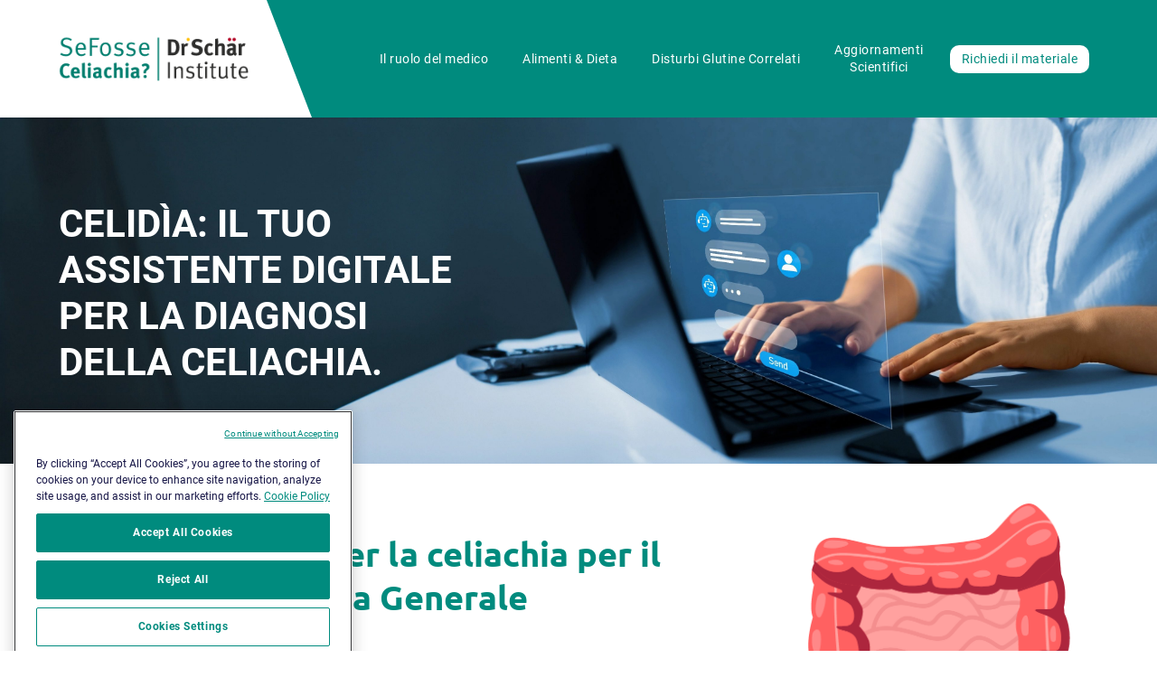

--- FILE ---
content_type: text/html; charset=UTF-8
request_url: https://sefosseceliachia.drschaer.com/celidia-medico-di-base/
body_size: 12371
content:
<!DOCTYPE html>

<html class="no-js" lang="it-IT">

	<head>
		<!-- CookiePro Cookies Consent Notice start for sefosseceliachia.drschaer.com -->
<script src="https://cookie-cdn.cookiepro.com/scripttemplates/otSDKStub.js"  type="text/javascript" charset="UTF-8" data-domain-script="ffc08dbb-c921-42b6-b3c2-d2cfe9cecba0" ></script>
<script type="text/javascript">
function OptanonWrapper() { }
</script>
<!--CookiePro Cookies Consent Notice end for sefosseceliachia.drschaer.com -->
				<!-- LT insert Poppins Font -->
		<link rel="preconnect" href="https://fonts.googleapis.com">
		<link rel="preconnect" href="https://fonts.gstatic.com" crossorigin>
		<link href="https://fonts.googleapis.com/css2?family=Poppins:wght@100;200&display=swap" rel="stylesheet"> 




		<meta charset="UTF-8">
		<meta name="viewport" content="width=device-width, initial-scale=1.0" >

		<link rel="profile" href="https://gmpg.org/xfn/11">

		<title>CelìDia &#8211; Medico di base &#8211; sefosseceliachia.drschaer.com</title>
<meta name='robots' content='max-image-preview:large' />
<link rel="alternate" type="application/rss+xml" title="sefosseceliachia.drschaer.com &raquo; Feed" href="https://sefosseceliachia.drschaer.com/feed/" />
<link rel="alternate" type="application/rss+xml" title="sefosseceliachia.drschaer.com &raquo; Feed dei commenti" href="https://sefosseceliachia.drschaer.com/comments/feed/" />
<link rel="alternate" title="oEmbed (JSON)" type="application/json+oembed" href="https://sefosseceliachia.drschaer.com/wp-json/oembed/1.0/embed?url=https%3A%2F%2Fsefosseceliachia.drschaer.com%2Fcelidia-medico-di-base%2F" />
<link rel="alternate" title="oEmbed (XML)" type="text/xml+oembed" href="https://sefosseceliachia.drschaer.com/wp-json/oembed/1.0/embed?url=https%3A%2F%2Fsefosseceliachia.drschaer.com%2Fcelidia-medico-di-base%2F&#038;format=xml" />
<style id='wp-img-auto-sizes-contain-inline-css'>
img:is([sizes=auto i],[sizes^="auto," i]){contain-intrinsic-size:3000px 1500px}
/*# sourceURL=wp-img-auto-sizes-contain-inline-css */
</style>
<style id='wp-emoji-styles-inline-css'>

	img.wp-smiley, img.emoji {
		display: inline !important;
		border: none !important;
		box-shadow: none !important;
		height: 1em !important;
		width: 1em !important;
		margin: 0 0.07em !important;
		vertical-align: -0.1em !important;
		background: none !important;
		padding: 0 !important;
	}
/*# sourceURL=wp-emoji-styles-inline-css */
</style>
<style id='wp-block-library-inline-css'>
:root{--wp-block-synced-color:#7a00df;--wp-block-synced-color--rgb:122,0,223;--wp-bound-block-color:var(--wp-block-synced-color);--wp-editor-canvas-background:#ddd;--wp-admin-theme-color:#007cba;--wp-admin-theme-color--rgb:0,124,186;--wp-admin-theme-color-darker-10:#006ba1;--wp-admin-theme-color-darker-10--rgb:0,107,160.5;--wp-admin-theme-color-darker-20:#005a87;--wp-admin-theme-color-darker-20--rgb:0,90,135;--wp-admin-border-width-focus:2px}@media (min-resolution:192dpi){:root{--wp-admin-border-width-focus:1.5px}}.wp-element-button{cursor:pointer}:root .has-very-light-gray-background-color{background-color:#eee}:root .has-very-dark-gray-background-color{background-color:#313131}:root .has-very-light-gray-color{color:#eee}:root .has-very-dark-gray-color{color:#313131}:root .has-vivid-green-cyan-to-vivid-cyan-blue-gradient-background{background:linear-gradient(135deg,#00d084,#0693e3)}:root .has-purple-crush-gradient-background{background:linear-gradient(135deg,#34e2e4,#4721fb 50%,#ab1dfe)}:root .has-hazy-dawn-gradient-background{background:linear-gradient(135deg,#faaca8,#dad0ec)}:root .has-subdued-olive-gradient-background{background:linear-gradient(135deg,#fafae1,#67a671)}:root .has-atomic-cream-gradient-background{background:linear-gradient(135deg,#fdd79a,#004a59)}:root .has-nightshade-gradient-background{background:linear-gradient(135deg,#330968,#31cdcf)}:root .has-midnight-gradient-background{background:linear-gradient(135deg,#020381,#2874fc)}:root{--wp--preset--font-size--normal:16px;--wp--preset--font-size--huge:42px}.has-regular-font-size{font-size:1em}.has-larger-font-size{font-size:2.625em}.has-normal-font-size{font-size:var(--wp--preset--font-size--normal)}.has-huge-font-size{font-size:var(--wp--preset--font-size--huge)}.has-text-align-center{text-align:center}.has-text-align-left{text-align:left}.has-text-align-right{text-align:right}.has-fit-text{white-space:nowrap!important}#end-resizable-editor-section{display:none}.aligncenter{clear:both}.items-justified-left{justify-content:flex-start}.items-justified-center{justify-content:center}.items-justified-right{justify-content:flex-end}.items-justified-space-between{justify-content:space-between}.screen-reader-text{border:0;clip-path:inset(50%);height:1px;margin:-1px;overflow:hidden;padding:0;position:absolute;width:1px;word-wrap:normal!important}.screen-reader-text:focus{background-color:#ddd;clip-path:none;color:#444;display:block;font-size:1em;height:auto;left:5px;line-height:normal;padding:15px 23px 14px;text-decoration:none;top:5px;width:auto;z-index:100000}html :where(.has-border-color){border-style:solid}html :where([style*=border-top-color]){border-top-style:solid}html :where([style*=border-right-color]){border-right-style:solid}html :where([style*=border-bottom-color]){border-bottom-style:solid}html :where([style*=border-left-color]){border-left-style:solid}html :where([style*=border-width]){border-style:solid}html :where([style*=border-top-width]){border-top-style:solid}html :where([style*=border-right-width]){border-right-style:solid}html :where([style*=border-bottom-width]){border-bottom-style:solid}html :where([style*=border-left-width]){border-left-style:solid}html :where(img[class*=wp-image-]){height:auto;max-width:100%}:where(figure){margin:0 0 1em}html :where(.is-position-sticky){--wp-admin--admin-bar--position-offset:var(--wp-admin--admin-bar--height,0px)}@media screen and (max-width:600px){html :where(.is-position-sticky){--wp-admin--admin-bar--position-offset:0px}}

/*# sourceURL=wp-block-library-inline-css */
</style><style id='global-styles-inline-css'>
:root{--wp--preset--aspect-ratio--square: 1;--wp--preset--aspect-ratio--4-3: 4/3;--wp--preset--aspect-ratio--3-4: 3/4;--wp--preset--aspect-ratio--3-2: 3/2;--wp--preset--aspect-ratio--2-3: 2/3;--wp--preset--aspect-ratio--16-9: 16/9;--wp--preset--aspect-ratio--9-16: 9/16;--wp--preset--color--black: #000000;--wp--preset--color--cyan-bluish-gray: #abb8c3;--wp--preset--color--white: #ffffff;--wp--preset--color--pale-pink: #f78da7;--wp--preset--color--vivid-red: #cf2e2e;--wp--preset--color--luminous-vivid-orange: #ff6900;--wp--preset--color--luminous-vivid-amber: #fcb900;--wp--preset--color--light-green-cyan: #7bdcb5;--wp--preset--color--vivid-green-cyan: #00d084;--wp--preset--color--pale-cyan-blue: #8ed1fc;--wp--preset--color--vivid-cyan-blue: #0693e3;--wp--preset--color--vivid-purple: #9b51e0;--wp--preset--color--accent: #cd2653;--wp--preset--color--primary: #000000;--wp--preset--color--secondary: #6d6d6d;--wp--preset--color--subtle-background: #dcd7ca;--wp--preset--color--background: #f5efe0;--wp--preset--gradient--vivid-cyan-blue-to-vivid-purple: linear-gradient(135deg,rgb(6,147,227) 0%,rgb(155,81,224) 100%);--wp--preset--gradient--light-green-cyan-to-vivid-green-cyan: linear-gradient(135deg,rgb(122,220,180) 0%,rgb(0,208,130) 100%);--wp--preset--gradient--luminous-vivid-amber-to-luminous-vivid-orange: linear-gradient(135deg,rgb(252,185,0) 0%,rgb(255,105,0) 100%);--wp--preset--gradient--luminous-vivid-orange-to-vivid-red: linear-gradient(135deg,rgb(255,105,0) 0%,rgb(207,46,46) 100%);--wp--preset--gradient--very-light-gray-to-cyan-bluish-gray: linear-gradient(135deg,rgb(238,238,238) 0%,rgb(169,184,195) 100%);--wp--preset--gradient--cool-to-warm-spectrum: linear-gradient(135deg,rgb(74,234,220) 0%,rgb(151,120,209) 20%,rgb(207,42,186) 40%,rgb(238,44,130) 60%,rgb(251,105,98) 80%,rgb(254,248,76) 100%);--wp--preset--gradient--blush-light-purple: linear-gradient(135deg,rgb(255,206,236) 0%,rgb(152,150,240) 100%);--wp--preset--gradient--blush-bordeaux: linear-gradient(135deg,rgb(254,205,165) 0%,rgb(254,45,45) 50%,rgb(107,0,62) 100%);--wp--preset--gradient--luminous-dusk: linear-gradient(135deg,rgb(255,203,112) 0%,rgb(199,81,192) 50%,rgb(65,88,208) 100%);--wp--preset--gradient--pale-ocean: linear-gradient(135deg,rgb(255,245,203) 0%,rgb(182,227,212) 50%,rgb(51,167,181) 100%);--wp--preset--gradient--electric-grass: linear-gradient(135deg,rgb(202,248,128) 0%,rgb(113,206,126) 100%);--wp--preset--gradient--midnight: linear-gradient(135deg,rgb(2,3,129) 0%,rgb(40,116,252) 100%);--wp--preset--font-size--small: 18px;--wp--preset--font-size--medium: 20px;--wp--preset--font-size--large: 26.25px;--wp--preset--font-size--x-large: 42px;--wp--preset--font-size--normal: 21px;--wp--preset--font-size--larger: 32px;--wp--preset--spacing--20: 0.44rem;--wp--preset--spacing--30: 0.67rem;--wp--preset--spacing--40: 1rem;--wp--preset--spacing--50: 1.5rem;--wp--preset--spacing--60: 2.25rem;--wp--preset--spacing--70: 3.38rem;--wp--preset--spacing--80: 5.06rem;--wp--preset--shadow--natural: 6px 6px 9px rgba(0, 0, 0, 0.2);--wp--preset--shadow--deep: 12px 12px 50px rgba(0, 0, 0, 0.4);--wp--preset--shadow--sharp: 6px 6px 0px rgba(0, 0, 0, 0.2);--wp--preset--shadow--outlined: 6px 6px 0px -3px rgb(255, 255, 255), 6px 6px rgb(0, 0, 0);--wp--preset--shadow--crisp: 6px 6px 0px rgb(0, 0, 0);}:where(.is-layout-flex){gap: 0.5em;}:where(.is-layout-grid){gap: 0.5em;}body .is-layout-flex{display: flex;}.is-layout-flex{flex-wrap: wrap;align-items: center;}.is-layout-flex > :is(*, div){margin: 0;}body .is-layout-grid{display: grid;}.is-layout-grid > :is(*, div){margin: 0;}:where(.wp-block-columns.is-layout-flex){gap: 2em;}:where(.wp-block-columns.is-layout-grid){gap: 2em;}:where(.wp-block-post-template.is-layout-flex){gap: 1.25em;}:where(.wp-block-post-template.is-layout-grid){gap: 1.25em;}.has-black-color{color: var(--wp--preset--color--black) !important;}.has-cyan-bluish-gray-color{color: var(--wp--preset--color--cyan-bluish-gray) !important;}.has-white-color{color: var(--wp--preset--color--white) !important;}.has-pale-pink-color{color: var(--wp--preset--color--pale-pink) !important;}.has-vivid-red-color{color: var(--wp--preset--color--vivid-red) !important;}.has-luminous-vivid-orange-color{color: var(--wp--preset--color--luminous-vivid-orange) !important;}.has-luminous-vivid-amber-color{color: var(--wp--preset--color--luminous-vivid-amber) !important;}.has-light-green-cyan-color{color: var(--wp--preset--color--light-green-cyan) !important;}.has-vivid-green-cyan-color{color: var(--wp--preset--color--vivid-green-cyan) !important;}.has-pale-cyan-blue-color{color: var(--wp--preset--color--pale-cyan-blue) !important;}.has-vivid-cyan-blue-color{color: var(--wp--preset--color--vivid-cyan-blue) !important;}.has-vivid-purple-color{color: var(--wp--preset--color--vivid-purple) !important;}.has-black-background-color{background-color: var(--wp--preset--color--black) !important;}.has-cyan-bluish-gray-background-color{background-color: var(--wp--preset--color--cyan-bluish-gray) !important;}.has-white-background-color{background-color: var(--wp--preset--color--white) !important;}.has-pale-pink-background-color{background-color: var(--wp--preset--color--pale-pink) !important;}.has-vivid-red-background-color{background-color: var(--wp--preset--color--vivid-red) !important;}.has-luminous-vivid-orange-background-color{background-color: var(--wp--preset--color--luminous-vivid-orange) !important;}.has-luminous-vivid-amber-background-color{background-color: var(--wp--preset--color--luminous-vivid-amber) !important;}.has-light-green-cyan-background-color{background-color: var(--wp--preset--color--light-green-cyan) !important;}.has-vivid-green-cyan-background-color{background-color: var(--wp--preset--color--vivid-green-cyan) !important;}.has-pale-cyan-blue-background-color{background-color: var(--wp--preset--color--pale-cyan-blue) !important;}.has-vivid-cyan-blue-background-color{background-color: var(--wp--preset--color--vivid-cyan-blue) !important;}.has-vivid-purple-background-color{background-color: var(--wp--preset--color--vivid-purple) !important;}.has-black-border-color{border-color: var(--wp--preset--color--black) !important;}.has-cyan-bluish-gray-border-color{border-color: var(--wp--preset--color--cyan-bluish-gray) !important;}.has-white-border-color{border-color: var(--wp--preset--color--white) !important;}.has-pale-pink-border-color{border-color: var(--wp--preset--color--pale-pink) !important;}.has-vivid-red-border-color{border-color: var(--wp--preset--color--vivid-red) !important;}.has-luminous-vivid-orange-border-color{border-color: var(--wp--preset--color--luminous-vivid-orange) !important;}.has-luminous-vivid-amber-border-color{border-color: var(--wp--preset--color--luminous-vivid-amber) !important;}.has-light-green-cyan-border-color{border-color: var(--wp--preset--color--light-green-cyan) !important;}.has-vivid-green-cyan-border-color{border-color: var(--wp--preset--color--vivid-green-cyan) !important;}.has-pale-cyan-blue-border-color{border-color: var(--wp--preset--color--pale-cyan-blue) !important;}.has-vivid-cyan-blue-border-color{border-color: var(--wp--preset--color--vivid-cyan-blue) !important;}.has-vivid-purple-border-color{border-color: var(--wp--preset--color--vivid-purple) !important;}.has-vivid-cyan-blue-to-vivid-purple-gradient-background{background: var(--wp--preset--gradient--vivid-cyan-blue-to-vivid-purple) !important;}.has-light-green-cyan-to-vivid-green-cyan-gradient-background{background: var(--wp--preset--gradient--light-green-cyan-to-vivid-green-cyan) !important;}.has-luminous-vivid-amber-to-luminous-vivid-orange-gradient-background{background: var(--wp--preset--gradient--luminous-vivid-amber-to-luminous-vivid-orange) !important;}.has-luminous-vivid-orange-to-vivid-red-gradient-background{background: var(--wp--preset--gradient--luminous-vivid-orange-to-vivid-red) !important;}.has-very-light-gray-to-cyan-bluish-gray-gradient-background{background: var(--wp--preset--gradient--very-light-gray-to-cyan-bluish-gray) !important;}.has-cool-to-warm-spectrum-gradient-background{background: var(--wp--preset--gradient--cool-to-warm-spectrum) !important;}.has-blush-light-purple-gradient-background{background: var(--wp--preset--gradient--blush-light-purple) !important;}.has-blush-bordeaux-gradient-background{background: var(--wp--preset--gradient--blush-bordeaux) !important;}.has-luminous-dusk-gradient-background{background: var(--wp--preset--gradient--luminous-dusk) !important;}.has-pale-ocean-gradient-background{background: var(--wp--preset--gradient--pale-ocean) !important;}.has-electric-grass-gradient-background{background: var(--wp--preset--gradient--electric-grass) !important;}.has-midnight-gradient-background{background: var(--wp--preset--gradient--midnight) !important;}.has-small-font-size{font-size: var(--wp--preset--font-size--small) !important;}.has-medium-font-size{font-size: var(--wp--preset--font-size--medium) !important;}.has-large-font-size{font-size: var(--wp--preset--font-size--large) !important;}.has-x-large-font-size{font-size: var(--wp--preset--font-size--x-large) !important;}
/*# sourceURL=global-styles-inline-css */
</style>

<style id='classic-theme-styles-inline-css'>
/*! This file is auto-generated */
.wp-block-button__link{color:#fff;background-color:#32373c;border-radius:9999px;box-shadow:none;text-decoration:none;padding:calc(.667em + 2px) calc(1.333em + 2px);font-size:1.125em}.wp-block-file__button{background:#32373c;color:#fff;text-decoration:none}
/*# sourceURL=/wp-includes/css/classic-themes.min.css */
</style>
<link rel='stylesheet' id='contact-form-7-css' href='https://sefosseceliachia.drschaer.com/wp-content/plugins/contact-form-7/includes/css/styles.css?ver=6.0.6' media='all' />
<link rel='stylesheet' id='fontello-css' href='https://sefosseceliachia.drschaer.com/wp-content/themes/drschaer-celiachia/library/ext/fontello/css/fontello.css?ver=6.9' media='all' />
<link rel='stylesheet' id='fontello-animate-css' href='https://sefosseceliachia.drschaer.com/wp-content/themes/drschaer-celiachia/library/ext/fontello/css/animation.css?ver=6.9' media='all' />
<link rel='stylesheet' id='twentytwenty-style-css' href='https://sefosseceliachia.drschaer.com/wp-content/themes/drschaer-celiachia/style.css?ver=1.0.0' media='all' />
<style id='twentytwenty-style-inline-css'>
.color-accent,.color-accent-hover:hover,.color-accent-hover:focus,:root .has-accent-color,.has-drop-cap:not(:focus):first-letter,.wp-block-button.is-style-outline,a { color: #cd2653; }blockquote,.border-color-accent,.border-color-accent-hover:hover,.border-color-accent-hover:focus { border-color: #cd2653; }button,.button,.faux-button,.wp-block-button__link,.wp-block-file .wp-block-file__button,input[type="button"],input[type="reset"],input[type="submit"],.bg-accent,.bg-accent-hover:hover,.bg-accent-hover:focus,:root .has-accent-background-color,.comment-reply-link { background-color: #cd2653; }.fill-children-accent,.fill-children-accent * { fill: #cd2653; }body,.entry-title a,:root .has-primary-color { color: #000000; }:root .has-primary-background-color { background-color: #000000; }cite,figcaption,.wp-caption-text,.post-meta,.entry-content .wp-block-archives li,.entry-content .wp-block-categories li,.entry-content .wp-block-latest-posts li,.wp-block-latest-comments__comment-date,.wp-block-latest-posts__post-date,.wp-block-embed figcaption,.wp-block-image figcaption,.wp-block-pullquote cite,.comment-metadata,.comment-respond .comment-notes,.comment-respond .logged-in-as,.pagination .dots,.entry-content hr:not(.has-background),hr.styled-separator,:root .has-secondary-color { color: #6d6d6d; }:root .has-secondary-background-color { background-color: #6d6d6d; }pre,fieldset,input,textarea,table,table *,hr { border-color: #dcd7ca; }caption,code,code,kbd,samp,.wp-block-table.is-style-stripes tbody tr:nth-child(odd),:root .has-subtle-background-background-color { background-color: #dcd7ca; }.wp-block-table.is-style-stripes { border-bottom-color: #dcd7ca; }.wp-block-latest-posts.is-grid li { border-top-color: #dcd7ca; }:root .has-subtle-background-color { color: #dcd7ca; }body:not(.overlay-header) .primary-menu > li > a,body:not(.overlay-header) .primary-menu > li > .icon,.modal-menu a,.footer-menu a, .footer-widgets a:where(:not(.wp-block-button__link)),#site-footer .wp-block-button.is-style-outline,.wp-block-pullquote:before,.singular:not(.overlay-header) .entry-header a,.archive-header a,.header-footer-group .color-accent,.header-footer-group .color-accent-hover:hover { color: #cd2653; }.social-icons a,#site-footer button:not(.toggle),#site-footer .button,#site-footer .faux-button,#site-footer .wp-block-button__link,#site-footer .wp-block-file__button,#site-footer input[type="button"],#site-footer input[type="reset"],#site-footer input[type="submit"] { background-color: #cd2653; }.header-footer-group,body:not(.overlay-header) #site-header .toggle,.menu-modal .toggle { color: #000000; }body:not(.overlay-header) .primary-menu ul { background-color: #000000; }body:not(.overlay-header) .primary-menu > li > ul:after { border-bottom-color: #000000; }body:not(.overlay-header) .primary-menu ul ul:after { border-left-color: #000000; }.site-description,body:not(.overlay-header) .toggle-inner .toggle-text,.widget .post-date,.widget .rss-date,.widget_archive li,.widget_categories li,.widget cite,.widget_pages li,.widget_meta li,.widget_nav_menu li,.powered-by-wordpress,.footer-credits .privacy-policy,.to-the-top,.singular .entry-header .post-meta,.singular:not(.overlay-header) .entry-header .post-meta a { color: #6d6d6d; }.header-footer-group pre,.header-footer-group fieldset,.header-footer-group input,.header-footer-group textarea,.header-footer-group table,.header-footer-group table *,.footer-nav-widgets-wrapper,#site-footer,.menu-modal nav *,.footer-widgets-outer-wrapper,.footer-top { border-color: #dcd7ca; }.header-footer-group table caption,body:not(.overlay-header) .header-inner .toggle-wrapper::before { background-color: #dcd7ca; }
/*# sourceURL=twentytwenty-style-inline-css */
</style>
<link rel='stylesheet' id='twentytwenty-fonts-css' href='https://sefosseceliachia.drschaer.com/wp-content/themes/twentytwenty/assets/css/font-inter.css?ver=1.0.0' media='all' />
<link rel='stylesheet' id='twentytwenty-print-style-css' href='https://sefosseceliachia.drschaer.com/wp-content/themes/twentytwenty/print.css?ver=1.0.0' media='print' />
<link rel='stylesheet' id='style-style-css' href='https://sefosseceliachia.drschaer.com/wp-content/themes/drschaer-celiachia/library/css/style.css?ver=1769003308' media='all' />
<link rel='stylesheet' id='main-style-css' href='https://sefosseceliachia.drschaer.com/wp-content/themes/drschaer-celiachia/library/css/main.css?ver=1767958282' media='all' />
<script src="https://sefosseceliachia.drschaer.com/wp-content/themes/drschaer-celiachia/library/js/jquery-3.6.0.min.js?ver=1.2.4" id="jquery360-js"></script>
<script src="https://sefosseceliachia.drschaer.com/wp-content/themes/drschaer-celiachia/library/js/js.cookie.min.js?ver=1.2.4" id="cookie-js-js"></script>
<script src="https://sefosseceliachia.drschaer.com/wp-content/themes/drschaer-celiachia/library/ext/tiny-swiper/index.full.js?ver=1.2.4" id="tiny-swiper-js"></script>
<script src="https://sefosseceliachia.drschaer.com/wp-content/themes/twentytwenty/assets/js/index.js?ver=1.0.0" id="twentytwenty-js-js" defer data-wp-strategy="defer"></script>
<link rel="https://api.w.org/" href="https://sefosseceliachia.drschaer.com/wp-json/" /><link rel="alternate" title="JSON" type="application/json" href="https://sefosseceliachia.drschaer.com/wp-json/wp/v2/pages/53" /><link rel="EditURI" type="application/rsd+xml" title="RSD" href="https://sefosseceliachia.drschaer.com/xmlrpc.php?rsd" />
<meta name="generator" content="WordPress 6.9" />
<link rel="canonical" href="https://sefosseceliachia.drschaer.com/celidia-medico-di-base/" />
<link rel='shortlink' href='https://sefosseceliachia.drschaer.com/?p=53' />
	<script>document.documentElement.className = document.documentElement.className.replace( 'no-js', 'js' );</script>
	<style>.recentcomments a{display:inline !important;padding:0 !important;margin:0 !important;}</style><link rel="icon" href="https://sefosseceliachia.drschaer.com/wp-content/uploads/2021/05/favicon-150x150.png" sizes="32x32" />
<link rel="icon" href="https://sefosseceliachia.drschaer.com/wp-content/uploads/2021/05/favicon.png" sizes="192x192" />
<link rel="apple-touch-icon" href="https://sefosseceliachia.drschaer.com/wp-content/uploads/2021/05/favicon.png" />
<meta name="msapplication-TileImage" content="https://sefosseceliachia.drschaer.com/wp-content/uploads/2021/05/favicon.png" />

	</head>

	<body class="wp-singular page-template page-template-templates page-template-celidia-medico-base page-template-templatescelidia-medico-base-php page page-id-53 wp-embed-responsive wp-theme-twentytwenty wp-child-theme-drschaer-celiachia singular enable-search-modal missing-post-thumbnail has-no-pagination not-showing-comments show-avatars celidia-medico-base footer-top-visible">

		<a class="skip-link screen-reader-text" href="#site-content">Skip to the content</a>
		<!-- Gestione main.js / Stili overlay.scss -->
		<!-- POPUP -->
		<div id="action-overlay">
    	    <div class="action-zone">
    	        <div class="az-content">
    	            <div card="0">
						<div class="line">
							<p class="txt-center">
								<span class="az-mandatory"></span>
							</p>
						</div>
    	                <div class="line">
							<img src="https://sefosseceliachia.drschaer.com/wp-content/themes/drschaer-celiachia/assets/img/popup-logo.png" alt="Logo Dr.Schaer: e se fosse celiachia?">
						</div>
    	                <div class="line">
							<p class="txt-center">
								Benvenuto/a!<br>
								Questo sito è dedicato ai medici. Qual è la tua professione?
							</p>
						</div>
    	                <div class="line">
							<!-- <form> -->
								<select name="professione" id="over-profession">
									<option value="">Seleziona la professione</option>
									<option value="mmg">Medico di Medicina Generale</option>
									<option value="pediatra">Pediatra</option>
									<option value="gastroenterologo">Gastroenterologo</option>
									<option value="endocrinologo">Endocrinologo</option>
									<option value="dermatologo">Dermatologo</option>
									<option value="ginecologo">Ginecologo</option>
									<option value="medicoAltro">Medico con specializzazione diversa dalle precendenti</option>
									<option value="nonMedico">Non sono un medico</option>
								</select>
								<!-- <input type="submit" value="Submit"> -->
							<!-- </form> -->
						</div>
    	            </div>
    	        </div>
    	        <div class="az-close"></div>
    	    </div>
    	</div>

		<!-- Celidìa -->
		<!-- POPUP -->
		<div id="celidia-overlay" class="action-overlay">
    	    <div class="action-zone">
    	        <div class="az-content">
    	            <div card="0">
						<div class="line">
							<p class="txt-center">
								<span class="az-mandatory"></span>
							</p>
						</div>
    	                <div class="line">
							<img src="https://sefosseceliachia.drschaer.com/wp-content/themes/drschaer-celiachia/assets/img/popup-logo.png" alt="Logo Dr.Schaer: e se fosse celiachia?">
						</div>
    	                <div class="line">
							<p class="txt-center">
								Benvenuto/a!<br>
								Questo tool è dedicato ai medici. Qual è la tua professione?
							</p>
						</div>
    	                <div class="line">
							<select name="professione" class="celidia-profession">
								<option value="">Seleziona la professione</option>
								<option value="mmg" id="celpro-mmg">Medico di Medicina Generale</option>
								<option value="pediatra" id="celpro-ped">Pediatra</option>
								<option value="gastroenterologo" id="celpro-gas">Gastroenterologo</option>
							</select>
						</div>
    	            </div>
    	        </div>
    	        <div class="az-close" id="celpro-back"></div>
    	    </div>
    	</div>


		<div id="mobile-navigation" class="mobile-sidenav">
			<ul>
				<li>
					<details>
						<summary>Il ruolo del medico</summary>
						<ul>
							<li>
								<a href="https://sefosseceliachia.drschaer.com/mmg/">Medico di Medicina Generale</a>
							</li>
							<li>
								<a href="https://sefosseceliachia.drschaer.com/pediatra/">Pediatra</a>
							</li>
							<li>
								<a href="https://sefosseceliachia.drschaer.com/gastroenterologo/">Gastroenterologo</a>
							</li>
							<li>
								<a href="https://sefosseceliachia.drschaer.com/dermatologo/">Dermatologo</a>
							</li>
							<li>
								<a href="https://sefosseceliachia.drschaer.com/endocrinologo/">Endocrinologo</a>
							</li>
							<li>
								<a href="https://sefosseceliachia.drschaer.com/ginecologo/">Ginecologo</a>
							</li>
						</ul>
					</details>
				</li>
				<li>
					<a href="https://sefosseceliachia.drschaer.com/alimenti-e-dieta/">Alimenti & Dieta</a>
				</li>
							
				<li>
					<a href="https://sefosseceliachia.drschaer.com/celiachiaecovid19/">Celiachia e Covid</a>
				</li>

                <li>
                    <details>
                        <summary>Disturbi Glutine Correlati</summary>
                        <ul>
                            <li>
                                <a href="https://sefosseceliachia.drschaer.com/celiachia/">Celiachia</a>
                            </li>
                            <li>
                                <a href="https://sefosseceliachia.drschaer.com/ncgs/">NCGS</a>
                            </li>
                        </ul>
                    </details>
                </li>

                <li>
                    <details>
                        <summary>Aggiornamenti Scientifici</summary>
                        <ul>
                            <li>
                                <a href="https://sefosseceliachia.drschaer.com/news/">News</a>
                            </li>
                            <li>
                                <a href="https://sefosseceliachia.drschaer.com/podcast/">Podcast</a>
                            </li>
                            <li>
                                <a href="https://sefosseceliachia.drschaer.com/videopillole/">Videopillole</a>
                            </li>
							<li>
                                <a href="https://sefosseceliachia.drschaer.com/eventi/">Eventi</a>
                            </li>
                        </ul>
                    </details>
                </li>


                <li>
					<a href="https://sefosseceliachia.drschaer.com/richiedi-materiale/" class="button-inv">Richiedi il materiale</a>
				</li>
			</ul>
			<div class="mob-nav-close"></div>
		</div>

		<header  class="header-footer-group" role="banner">
			<div  id="site-header" class="content">	
				<div class="logo-container">
					<a href="https://sefosseceliachia.drschaer.com">
						<img src="https://sefosseceliachia.drschaer.com/wp-content/themes/drschaer-celiachia/assets/img/header-logo.png" alt="Logo Dr.Schaer: e se fosse celiachia?">
					</a>
				</div>
				<div id="navbar-desktop">
					<ul>
						<li>
							<a href="#">Il ruolo del medico</a>
							<ul class="child-level">

								<li>
									<a href="https://sefosseceliachia.drschaer.com/mmg/">Medico di Medicina Generale</a>
								</li>
								<li>
									<a href="https://sefosseceliachia.drschaer.com/pediatra/">Pediatra</a>
								</li>
								<li>
									<a href="https://sefosseceliachia.drschaer.com/gastroenterologo/">Gastroenterologo</a>
								</li>
								<li>
									<a href="https://sefosseceliachia.drschaer.com/dermatologo/">Dermatologo</a>
								</li>
								<li>
									<a href="https://sefosseceliachia.drschaer.com/endocrinologo/">Endocrinologo</a>
								</li>
								<li>
									<a href="https://sefosseceliachia.drschaer.com/ginecologo/">Ginecologo</a>
								</li>
							</ul>
						</li>
						<li>
							<a href="https://sefosseceliachia.drschaer.com/alimenti-e-dieta/">Alimenti & Dieta</a>
						</li>
						<li>
							<a href="#">Disturbi Glutine Correlati</a>
							<ul class="child-level">
								<li>
									<a href="https://sefosseceliachia.drschaer.com/celiachia/">Celiachia</a>
								</li>
								<li>
									<a href="https://sefosseceliachia.drschaer.com/ncgs/">NCGS</a>
								</li>
							</ul>
						</li>
						
						<li>

							<a href="#">Aggiornamenti<br> Scientifici</a>
							<ul class="child-level">
								<li>
									<a href="https://sefosseceliachia.drschaer.com/news/">News dalla ricerca</a>
								</li>
								<li>
									<a href="https://sefosseceliachia.drschaer.com/podcast/">Podcast</a>
								</li>
								<li>
									<a href="https://sefosseceliachia.drschaer.com/videopillole/">Videopillole</a>
								</li>
								<li>
									<a href="https://sefosseceliachia.drschaer.com/eventi/">Eventi</a>
								</li>
							</ul>
						</li>
					
					
						<li>
							<a href="https://sefosseceliachia.drschaer.com/richiedi-materiale/" class="button-inv">Richiedi il materiale</a>
						</li>
					</ul>
					<div class="nav-mobile">
						<i class="icon-menu-1" id="open-mob-nav"></i>
					</div>
					<div class="header-bg"></div>
				</div>
			</div>	
		</header><!-- #site-header -->

		
<main id="contenuto-tool">

	<div class="container hero-img">
        <img src="https://sefosseceliachia.drschaer.com/wp-content/themes/drschaer-celiachia/assets/img/bg-tool.jpg">
		<div class="over-wrap">
            <h1>
                <strong>CELIDÌA: IL TUO ASSISTENTE DIGITALE PER LA DIAGNOSI DELLA CELIACHIA.</strong>
			</h1>
        </div>
    </div>


    <!-- CONTENT -->
    <div class="container">
        <div class="content-2-1 ">
            <div class="child-cont-sx first-content">
			<h2 class="colored-txt">Iter diagnostico per la celiachia per il Medico di Medicina Generale</h2>
				<!-- TEST CONTENT -->
				<div class="module-tool" step="0" mt-scope="medbase">
					<h5>PAZIENTE SOSPETTO DI CELIACHIA CON SINTOMI INTESTINALI E/O GASTROINTESTINALI COMPATIBILI CON LA DIAGNOSI?</h5>
					<p>Lorem Ipsum is simply dummy text of the printing and typesetting industry. Lorem Ipsum has been the industry's standard dummy text ever since the 1500s, when an unknown printer took a galley of type and scrambled it to make a type specimen book. It has survived not only five centuries, but also the leap into electronic typesetting, remaining essentially unchanged. It was popularised in the 1960s with the release of Letraset sheets containing Lorem Ipsum passages, and more recently with desktop publishing software like Aldus PageMaker including versions of Lorem Ipsum.</p>
					<button class="option">Option 1</button>
					<button class="option">Option 2</button>
					<div class="more-about">
						<h6 class="ma-head">Quali sono i sintomi intestinali?</h6>
						<div class="ma-content">
							- Sindrome da malassorbimento (Diarrea e perdita di peso)<br>
							- Sintomi gastrointestinali persistenti<br>
							- Ulcerazioni a livello della cavità orale
						</div>
						<div class="ma-link">
							<p>clicca qui per scoprirle</p>
						</div>
						<hr>
					</div>
					<div class="more-about">
						<h6 class="ma-head">Quali sono i sintomi intestinali?</h6>
						<div class="ma-content">
							- Sindrome da malassorbimento (Diarrea e perdita di peso)<br>
							- Sintomi gastrointestinali persistenti<br>
							- Ulcerazioni a livello della cavità orale
						</div>
						<div class="ma-link">
							<p>clicca qui per scoprirle</p>
						</div>
						<hr>
					</div>
					<p class="back">Indietro</p>
				</div>
            </div>
            <div class="child-cont-dx">
				<div class="box-celidia">

<img src="https://sefosseceliachia.drschaer.com/wp-content/themes/drschaer-celiachia/assets/img/tool-celidia.png" alt="" />
   
</div>
            </div>
        </div>
    </div>
</main>

<script src="https://sefosseceliachia.drschaer.com/wp-content/themes/drschaer-celiachia/library/js/diag-tool.js"></script>
<script>
	var medbaseTools = new OpsDTool( "medbase" );

	var step01 = new DataDTool(
		"", false, "", [ "Il paziente è alla sua prima visita", "Il paziente ha già effettuato il test di genotipizzazione", "Il paziente ha già effettuato il test sierologico per la ricerca degli anticorpi tTG IgA e IgA totali" ],
		[], [], [ "step02", "step06", "step05" ],
		medbaseTools
	);

	var step02 = new DataDTool(
		"Paziente sospetto di celiachia con sintomi gastrointestinali o extra-intestinali compatibili con la diagnosi?", false,
		"", [ "NO", "SI", "INDIETRO" ],
		[ "Condizioni predisponenti la celiachia, quali sono?", "Quali sono i sintomi intestinali?", "Quali sono i sintomi extra-intestinali?" ],
		[ "- Familiarità per la celiachia\<br\>- IBS\<br\>- IBD\<br\>- Colite microscopica\<br\>- Diabete di tipo 1\<br\>- Tiroidite di Hashimoto\<br\>- Altre patologie autoimmuni\<br\>- Sindrome di Down\<br\>- Sindrome di Turner\<br\>- Deficit selettivo di IgA",
		"- Diarrea cronica o ricorrente\<br\>- Calo di peso significativo\<br\>- Stipsi\<br\>- Dolore addominale ricorrente\<br\>- Gonfiore addominale\<br\>- Inappetenza persistente\<br\>- Somatite aftosa ricorrente",
		"- Dermatite erpetiforme\<br\>- Stanchezza persistente\<br\>- Anemia da carenza di ferro, specialmente se resistente a terapia orale\<br\>- Carenze vitaminiche, soprattutto B12 e folati\<br\>- Persistenza di enzimi epatici elevati\<br\>- Ridotta densità minerale ossea o condizione di osteomalacia\<br\>- Sintomi neurologici non spiegabili\<br\>- Subfertilità o aborti ricorrenti non spiegabili\<br\>- Difetti dello smalto dentale" ],
		[ "step03", "step04", "step01" ],
		medbaseTools
	);
	step02.init();

	var step03 = new DataDTool(
		"Poiché sono frequenti i casi atipici o asintomatici o subclinici, sarebbe opportuno eseguire almeno un controllo sierologico per la ricerca degli anticorpi tTG IgA e IgA totali, tipici della celiachia, durante un prelievo fatto per altri motivi", true,
		"", [ "INDIETRO" ],
		[], [],
		[ "step02" ],
		medbaseTools
	);
	step03.init();

	var step04 = new DataDTool(
		"Il paziente sta già facendo una dieta priva di glutine?", false,
		"", [ "NO", "SI", "INDIETRO" ],
		[], [], [ "step05", "step06", "step02" ],
		medbaseTools
	);
	step04.init();

	var step05 = new DataDTool(
		"Dosaggio anticorpi tTG IgA e IgA totali\<br\>(il dosaggio delle IgA totali va effettuato per escludere un deficit selettivo di IgA)", false,
		"L'intervallo di riferimento degli esami sierologici per la ricerca degli anticorpi anti-transglutamminasi (tTG) IgA deve essere considerato in base alle metodiche utilizzate dal laboratorio per l'analisi. Pertanto, si consiglia di fare riferimento ai range riportati direttamente dal laboratorio stesso.\<br\>(il limite di normalità è espresso in multipli del valore di riferimento della normalità)",
		[ "NORMALE\<br\>≤ 1x valore di riferimento", "POSITIVO\<br\>> 1x valore di riferimento", "INDIETRO" ],
		[ "Se c'è un deficit selettivo delle IgA?" ],
		[ "Dosaggio anticorpi tTG IgG\<br\>(Bisognerebbe tenere comunque in considerazione lo svolgimento di un esame istologico)" ],
		[ "step07", "step08", "step04" ],
		medbaseTools
	);
	step05.init();

	var step06 = new DataDTool(
		"Genotipizzazione alleli HLA DQ2 e DQ8", false,
		"", [ "POSITIVO", "NEGATIVO", "INDIETRO" ],
		[], [], [ "step09", "step10", "step04" ],
		medbaseTools
	);
	step06.init();

	var step07 = new DataDTool(
		"Celiachia da escludere nella stragrande maggioranza dei casi. Nel caso di paziente fortemente sintomatico prescrivere visita specialistica gastroenterologica per valutare le forme sieronegative", true,
		"", [ "INDIETRO" ],
		[], [], [ "step05" ],
		medbaseTools
	);
	step07.init();

	var step08 = new DataDTool(
		"Prescrivere visita specialistica gastroenterologica per sospetta celiachia, è necessario un esame istologico da biopsia duodenale per la conferma della diagnosi", true,
		"", [ "INDIETRO" ],
		[], [], [ "step05" ],
		medbaseTools
	);
	step08.init();

	var step09 = new DataDTool(
		"Gluten Challenge:\<br\>Reintroduzione di glutine per almeno 6-8 settimane, nel caso in cui il paziente non riesca a tollerare l'assunzione di glutine è necessario ridurre tale periodo.", false,
		"", [ "Al termine della Gluten Challenge, effettuare test sierologico per la ricerca degli anticorpi tTG IgA", "INDIETRO" ],
		[], [], [ "step05", "step06" ],
		medbaseTools
	);
	step09.init();

	var step10 = new DataDTool(
		"Con tutta probabilità il paziente non è affetto da celiachia. Nel caso di sintomi persistenti molto sospetti prescrive visita specialistica gastroenterologica", true,
		"", [ "INDIETRO" ],
		[], [], [ "step06" ],
		medbaseTools
	);
	step10.init();

	// DOCUMENT LOAD
	var ready = (callback) => {
		if (document.readyState != "loading") callback();
		else document.addEventListener("DOMContentLoaded", callback);
	}

	ready(() => { 
		var expandedElmnts = document.querySelectorAll(".module-tool .more-about");
		/*expandedElmnts.forEach( function( elmnt ){
			medbaseTools.helperHideShow( elmnt );
		});*/
		medbaseTools.launch();
		medbaseTools.hunt();
	});
</script>


			<footer id="site-footer" role="contentinfo" class="header-footer-group">
				<div class="container">
					<div class="content">
						<p>
							<strong>Dr. Schär AG / SPA</strong> <a href="https://www.drschaer.com/it/a/privacy-drschaer">Privacy</a><span class="temp-hidden">/<a href="#">Cookie</a></span>
						</p>
					</div>
				</div>
			</footer><!-- #site-footer -->

		<script type="speculationrules">
{"prefetch":[{"source":"document","where":{"and":[{"href_matches":"/*"},{"not":{"href_matches":["/wp-*.php","/wp-admin/*","/wp-content/uploads/*","/wp-content/*","/wp-content/plugins/*","/wp-content/themes/drschaer-celiachia/*","/wp-content/themes/twentytwenty/*","/*\\?(.+)"]}},{"not":{"selector_matches":"a[rel~=\"nofollow\"]"}},{"not":{"selector_matches":".no-prefetch, .no-prefetch a"}}]},"eagerness":"conservative"}]}
</script>
<!-- Matomo --><script>
(function () {
function initTracking() {
var _paq = window._paq = window._paq || [];
_paq.push(['setDownloadExtensions', "zip|rar|pdf|jpg|png|ppt|jpeg"]);
_paq.push(['addDownloadExtensions', "zip|rar|pdf|jpg|png|ppt|jpeg"]);
_paq.push(['enableJSErrorTracking']);
_paq.push(['setRequestMethod', 'POST']);
_paq.push(['setVisitorCookieTimeout', 34186669]);
_paq.push(['setSessionCookieTimeout', 1800]);
_paq.push(['setReferralCookieTimeout', 15778463]);
_paq.push(['enableHeartBeatTimer', 30]);_paq.push(['trackPageView']);_paq.push(['enableLinkTracking']);_paq.push(['alwaysUseSendBeacon']);_paq.push(['setTrackerUrl', "https:\/\/sefosseceliachia.drschaer.com\/wp-content\/plugins\/matomo\/app\/matomo.php"]);_paq.push(['setSiteId', '1']);var d=document, g=d.createElement('script'), s=d.getElementsByTagName('script')[0];
g.type='text/javascript'; g.async=true; g.src="https:\/\/sefosseceliachia.drschaer.com\/wp-content\/uploads\/matomo\/matomo.js"; s.parentNode.insertBefore(g,s);
}
if (document.prerendering) {
	document.addEventListener('prerenderingchange', initTracking, {once: true});
} else {
	initTracking();
}
})();
</script>
<!-- End Matomo Code --><noscript><p><img referrerpolicy="no-referrer-when-downgrade" src="https://sefosseceliachia.drschaer.com/wp-content/plugins/matomo/app/matomo.php?idsite=1&amp;rec=1" style="border:0;" alt="" /></p></noscript>
<script src="https://sefosseceliachia.drschaer.com/wp-includes/js/dist/hooks.min.js?ver=dd5603f07f9220ed27f1" id="wp-hooks-js"></script>
<script src="https://sefosseceliachia.drschaer.com/wp-includes/js/dist/i18n.min.js?ver=c26c3dc7bed366793375" id="wp-i18n-js"></script>
<script id="wp-i18n-js-after">
wp.i18n.setLocaleData( { 'text direction\u0004ltr': [ 'ltr' ] } );
//# sourceURL=wp-i18n-js-after
</script>
<script src="https://sefosseceliachia.drschaer.com/wp-content/plugins/contact-form-7/includes/swv/js/index.js?ver=6.0.6" id="swv-js"></script>
<script id="contact-form-7-js-before">
var wpcf7 = {
    "api": {
        "root": "https:\/\/sefosseceliachia.drschaer.com\/wp-json\/",
        "namespace": "contact-form-7\/v1"
    }
};
//# sourceURL=contact-form-7-js-before
</script>
<script src="https://sefosseceliachia.drschaer.com/wp-content/plugins/contact-form-7/includes/js/index.js?ver=6.0.6" id="contact-form-7-js"></script>
<script src="https://sefosseceliachia.drschaer.com/wp-content/themes/drschaer-celiachia/library/js/main.js?ver=1.2.4" id="custom-js-js"></script>
<script id="wp-emoji-settings" type="application/json">
{"baseUrl":"https://s.w.org/images/core/emoji/17.0.2/72x72/","ext":".png","svgUrl":"https://s.w.org/images/core/emoji/17.0.2/svg/","svgExt":".svg","source":{"concatemoji":"https://sefosseceliachia.drschaer.com/wp-includes/js/wp-emoji-release.min.js?ver=6.9"}}
</script>
<script type="module">
/*! This file is auto-generated */
const a=JSON.parse(document.getElementById("wp-emoji-settings").textContent),o=(window._wpemojiSettings=a,"wpEmojiSettingsSupports"),s=["flag","emoji"];function i(e){try{var t={supportTests:e,timestamp:(new Date).valueOf()};sessionStorage.setItem(o,JSON.stringify(t))}catch(e){}}function c(e,t,n){e.clearRect(0,0,e.canvas.width,e.canvas.height),e.fillText(t,0,0);t=new Uint32Array(e.getImageData(0,0,e.canvas.width,e.canvas.height).data);e.clearRect(0,0,e.canvas.width,e.canvas.height),e.fillText(n,0,0);const a=new Uint32Array(e.getImageData(0,0,e.canvas.width,e.canvas.height).data);return t.every((e,t)=>e===a[t])}function p(e,t){e.clearRect(0,0,e.canvas.width,e.canvas.height),e.fillText(t,0,0);var n=e.getImageData(16,16,1,1);for(let e=0;e<n.data.length;e++)if(0!==n.data[e])return!1;return!0}function u(e,t,n,a){switch(t){case"flag":return n(e,"\ud83c\udff3\ufe0f\u200d\u26a7\ufe0f","\ud83c\udff3\ufe0f\u200b\u26a7\ufe0f")?!1:!n(e,"\ud83c\udde8\ud83c\uddf6","\ud83c\udde8\u200b\ud83c\uddf6")&&!n(e,"\ud83c\udff4\udb40\udc67\udb40\udc62\udb40\udc65\udb40\udc6e\udb40\udc67\udb40\udc7f","\ud83c\udff4\u200b\udb40\udc67\u200b\udb40\udc62\u200b\udb40\udc65\u200b\udb40\udc6e\u200b\udb40\udc67\u200b\udb40\udc7f");case"emoji":return!a(e,"\ud83e\u1fac8")}return!1}function f(e,t,n,a){let r;const o=(r="undefined"!=typeof WorkerGlobalScope&&self instanceof WorkerGlobalScope?new OffscreenCanvas(300,150):document.createElement("canvas")).getContext("2d",{willReadFrequently:!0}),s=(o.textBaseline="top",o.font="600 32px Arial",{});return e.forEach(e=>{s[e]=t(o,e,n,a)}),s}function r(e){var t=document.createElement("script");t.src=e,t.defer=!0,document.head.appendChild(t)}a.supports={everything:!0,everythingExceptFlag:!0},new Promise(t=>{let n=function(){try{var e=JSON.parse(sessionStorage.getItem(o));if("object"==typeof e&&"number"==typeof e.timestamp&&(new Date).valueOf()<e.timestamp+604800&&"object"==typeof e.supportTests)return e.supportTests}catch(e){}return null}();if(!n){if("undefined"!=typeof Worker&&"undefined"!=typeof OffscreenCanvas&&"undefined"!=typeof URL&&URL.createObjectURL&&"undefined"!=typeof Blob)try{var e="postMessage("+f.toString()+"("+[JSON.stringify(s),u.toString(),c.toString(),p.toString()].join(",")+"));",a=new Blob([e],{type:"text/javascript"});const r=new Worker(URL.createObjectURL(a),{name:"wpTestEmojiSupports"});return void(r.onmessage=e=>{i(n=e.data),r.terminate(),t(n)})}catch(e){}i(n=f(s,u,c,p))}t(n)}).then(e=>{for(const n in e)a.supports[n]=e[n],a.supports.everything=a.supports.everything&&a.supports[n],"flag"!==n&&(a.supports.everythingExceptFlag=a.supports.everythingExceptFlag&&a.supports[n]);var t;a.supports.everythingExceptFlag=a.supports.everythingExceptFlag&&!a.supports.flag,a.supports.everything||((t=a.source||{}).concatemoji?r(t.concatemoji):t.wpemoji&&t.twemoji&&(r(t.twemoji),r(t.wpemoji)))});
//# sourceURL=https://sefosseceliachia.drschaer.com/wp-includes/js/wp-emoji-loader.min.js
</script>

	</body>
</html>


--- FILE ---
content_type: text/css
request_url: https://sefosseceliachia.drschaer.com/wp-content/themes/drschaer-celiachia/library/ext/fontello/css/fontello.css?ver=6.9
body_size: 794
content:
@font-face {
  font-family: 'fontello';
  src: url('../font/fontello.eot?57114336');
  src: url('../font/fontello.eot?57114336#iefix') format('embedded-opentype'),
       url('../font/fontello.woff2?57114336') format('woff2'),
       url('../font/fontello.woff?57114336') format('woff'),
       url('../font/fontello.ttf?57114336') format('truetype'),
       url('../font/fontello.svg?57114336#fontello') format('svg');
  font-weight: normal;
  font-style: normal;
}
/* Chrome hack: SVG is rendered more smooth in Windozze. 100% magic, uncomment if you need it. */
/* Note, that will break hinting! In other OS-es font will be not as sharp as it could be */
/*
@media screen and (-webkit-min-device-pixel-ratio:0) {
  @font-face {
    font-family: 'fontello';
    src: url('../font/fontello.svg?57114336#fontello') format('svg');
  }
}
*/
 
 [class^="icon-"]:before, [class*=" icon-"]:before {
  font-family: "fontello";
  font-style: normal;
  font-weight: normal;
  speak: never;
 
  display: inline-block;
  text-decoration: inherit;
  width: 1em;
  margin-right: .2em;
  text-align: center;
  /* opacity: .8; */
 
  /* For safety - reset parent styles, that can break glyph codes*/
  font-variant: normal;
  text-transform: none;
 
  /* fix buttons height, for twitter bootstrap */
  line-height: 1em;
 
  /* Animation center compensation - margins should be symmetric */
  /* remove if not needed */
  margin-left: .2em;
 
  /* you can be more comfortable with increased icons size */
  /* font-size: 120%; */
 
  /* Font smoothing. That was taken from TWBS */
  -webkit-font-smoothing: antialiased;
  -moz-osx-font-smoothing: grayscale;
 
  /* Uncomment for 3D effect */
  /* text-shadow: 1px 1px 1px rgba(127, 127, 127, 0.3); */
}
 
.icon-menu-1:before { content: '\e800'; } /* '' */
.icon-down-open-mini:before { content: '\e801'; } /* '' */
.icon-left-open-mini:before { content: '\e802'; } /* '' */
.icon-right-open-mini:before { content: '\e803'; } /* '' */
.icon-up-open-mini:before { content: '\e808'; } /* '' */

--- FILE ---
content_type: text/css
request_url: https://sefosseceliachia.drschaer.com/wp-content/themes/drschaer-celiachia/style.css?ver=1.0.0
body_size: 202
content:
/*
 Theme Name:   drschaer-celiachia
 Description:  drschaer-celiachia Tema twentytwenty child per Dr. Schaer
 Author:       Maryan Krychkovskyy Sprim
 Template:     twentytwenty
 Version:      1.0.0
 Tags:         light, dark, two-columns, right-sidebar, responsive-layout, accessibility-ready
 Text Domain:  twentytwenty
*/



--- FILE ---
content_type: text/css
request_url: https://sefosseceliachia.drschaer.com/wp-content/themes/drschaer-celiachia/library/css/main.css?ver=1767958282
body_size: 22614
content:
@charset "UTF-8";
/*! normalize.css v8.0.1 | MIT License | github.com/necolas/normalize.css */
/* Document
   ========================================================================== */
/**
 * 1. Correct the line height in all browsers.
 * 2. Prevent adjustments of font size after orientation changes in iOS.
 */
html {
  line-height: 1.15;
  /* 1 */
  -webkit-text-size-adjust: 100%;
  /* 2 */
}
/* Sections
     ========================================================================== */
/**
   * Remove the margin in all browsers.
   */
body {
  margin: 0;
}
/**
   * Render the `main` element consistently in IE.
   */
main {
  display: block;
}
/**
   * Correct the font size and margin on `h1` elements within `section` and
   * `article` contexts in Chrome, Firefox, and Safari.
   */
h1 {
  font-size: 2em;
  margin: 0.67em 0;
}
/* Grouping content
     ========================================================================== */
/**
   * 1. Add the correct box sizing in Firefox.
   * 2. Show the overflow in Edge and IE.
   */
hr {
  box-sizing: content-box;
  /* 1 */
  height: 0;
  /* 1 */
  overflow: visible;
  /* 2 */
}
/**
   * 1. Correct the inheritance and scaling of font size in all browsers.
   * 2. Correct the odd `em` font sizing in all browsers.
   */
pre {
  font-family: monospace, monospace;
  /* 1 */
  font-size: 1em;
  /* 2 */
}
/* Text-level semantics
     ========================================================================== */
/**
   * Remove the gray background on active links in IE 10.
   */
a {
  background-color: transparent;
}
/**
   * 1. Remove the bottom border in Chrome 57-
   * 2. Add the correct text decoration in Chrome, Edge, IE, Opera, and Safari.
   */
abbr[title] {
  border-bottom: none;
  /* 1 */
  text-decoration: underline;
  /* 2 */
  text-decoration: underline dotted;
  /* 2 */
}
/**
   * Add the correct font weight in Chrome, Edge, and Safari.
   */
b, strong {
  font-weight: bolder;
}
/**
   * 1. Correct the inheritance and scaling of font size in all browsers.
   * 2. Correct the odd `em` font sizing in all browsers.
   */
code, kbd, samp {
  font-family: monospace, monospace;
  /* 1 */
  font-size: 1em;
  /* 2 */
}
/**
   * Add the correct font size in all browsers.
   */
small {
  font-size: 80%;
}
/**
   * Prevent `sub` and `sup` elements from affecting the line height in
   * all browsers.
   */
sub, sup {
  font-size: 75%;
  line-height: 0;
  position: relative;
  vertical-align: baseline;
}
sub {
  bottom: -0.25em;
}
sup {
  top: -0.5em;
}
/* Embedded content
     ========================================================================== */
/**
   * Remove the border on images inside links in IE 10.
   */
img {
  border-style: none;
}
/* Forms
     ========================================================================== */
/**
   * 1. Change the font styles in all browsers.
   * 2. Remove the margin in Firefox and Safari.
   */
button, input, optgroup, select, textarea {
  font-family: inherit;
  /* 1 */
  font-size: 100%;
  /* 1 */
  line-height: 1.15;
  /* 1 */
  margin: 0;
  /* 2 */
}
/**
   * Show the overflow in IE.
   * 1. Show the overflow in Edge.
   */
button, input {
  /* 1 */
  overflow: visible;
}
/**
   * Remove the inheritance of text transform in Edge, Firefox, and IE.
   * 1. Remove the inheritance of text transform in Firefox.
   */
button, select {
  /* 1 */
  text-transform: none;
}
/**
   * Correct the inability to style clickable types in iOS and Safari.
   */
button, [type="button"], [type="reset"], [type="submit"] {
  -webkit-appearance: button;
}
/**
   * Remove the inner border and padding in Firefox.
   */
button::-moz-focus-inner, [type="button"]::-moz-focus-inner, [type="reset"]::-moz-focus-inner, [type="submit"]::-moz-focus-inner {
  border-style: none;
  padding: 0;
}
/**
   * Restore the focus styles unset by the previous rule.
   */
button:-moz-focusring, [type="button"]:-moz-focusring, [type="reset"]:-moz-focusring, [type="submit"]:-moz-focusring {
  outline: 1px dotted ButtonText;
}
/**
   * Correct the padding in Firefox.
   */
fieldset {
  padding: 0.35em 0.75em 0.625em;
}
/**
   * 1. Correct the text wrapping in Edge and IE.
   * 2. Correct the color inheritance from `fieldset` elements in IE.
   * 3. Remove the padding so developers are not caught out when they zero out
   *    `fieldset` elements in all browsers.
   */
legend {
  box-sizing: border-box;
  /* 1 */
  color: inherit;
  /* 2 */
  display: table;
  /* 1 */
  max-width: 100%;
  /* 1 */
  padding: 0;
  /* 3 */
  white-space: normal;
  /* 1 */
}
/**
   * Add the correct vertical alignment in Chrome, Firefox, and Opera.
   */
progress {
  vertical-align: baseline;
}
/**
   * Remove the default vertical scrollbar in IE 10+.
   */
textarea {
  overflow: auto;
}
/**
   * 1. Add the correct box sizing in IE 10.
   * 2. Remove the padding in IE 10.
   */
[type="checkbox"], [type="radio"] {
  box-sizing: border-box;
  /* 1 */
  padding: 0;
  /* 2 */
}
/**
   * Correct the cursor style of increment and decrement buttons in Chrome.
   */
[type="number"]::-webkit-inner-spin-button, [type="number"]::-webkit-outer-spin-button {
  height: auto;
}
/**
   * 1. Correct the odd appearance in Chrome and Safari.
   * 2. Correct the outline style in Safari.
   */
[type="search"] {
  -webkit-appearance: textfield;
  /* 1 */
  outline-offset: -2px;
  /* 2 */
}
/**
   * Remove the inner padding in Chrome and Safari on macOS.
   */
[type="search"]::-webkit-search-decoration {
  -webkit-appearance: none;
}
/**
   * 1. Correct the inability to style clickable types in iOS and Safari.
   * 2. Change font properties to `inherit` in Safari.
   */
::-webkit-file-upload-button {
  -webkit-appearance: button;
  /* 1 */
  font: inherit;
  /* 2 */
}
/* Interactive
     ========================================================================== */
/*
   * Add the correct display in Edge, IE 10+, and Firefox.
   */
details {
  display: block;
}
/*
   * Add the correct display in all browsers.
   */
summary {
  display: list-item;
}
/* Misc
     ========================================================================== */
/**
   * Add the correct display in IE 10+.
   */
template {
  display: none;
}
/**
   * Add the correct display in IE 10.
   */
[hidden] {
  display: none;
}
/* Define the "system" font family */
@font-face {
  font-family: system;
  font-style: normal;
  font-weight: 300;
  src: local(".SFNSText-Light"), local(".HelveticaNeueDeskInterface-Light"), local(".LucidaGrandeUI"), local("Ubuntu Light"), local("Segoe UI Light"), local("Roboto-Light"), local("DroidSans"), local("Tahoma");
}
@font-face {
  font-family: "Roboto";
  src: local("Roboto-Thin"), url("../../assets/fonts/Roboto/Roboto-Thin.ttf") format("truetype");
  font-stretch: normal;
  font-weight: 100;
  font-style: normal;
  font-display: auto;
}
@font-face {
  font-family: "Roboto";
  src: local("Roboto-ThinItalic"), url("../../assets/fonts/Roboto/Roboto-ThinItalic.ttf") format("truetype");
  font-stretch: normal;
  font-weight: 100;
  font-style: italic;
  font-display: auto;
}
@font-face {
  font-family: "Roboto";
  src: local("Roboto-Light"), url("../../assets/fonts/Roboto/Roboto-Light.ttf") format("truetype");
  font-stretch: normal;
  font-weight: 300;
  font-style: normal;
  font-display: auto;
}
@font-face {
  font-family: "Roboto";
  src: local("Roboto-LightItalic"), url("../../assets/fonts/Roboto/Roboto-LightItalic.ttf") format("truetype");
  font-stretch: normal;
  font-weight: 300;
  font-style: italic;
  font-display: auto;
}
@font-face {
  font-family: "Roboto";
  src: local("Roboto-Regular"), url("../../assets/fonts/Roboto/Roboto-Regular.ttf") format("truetype");
  font-stretch: normal;
  font-weight: 400;
  font-style: normal;
  font-display: auto;
}
@font-face {
  font-family: "Roboto";
  src: local("Roboto-Italic"), url("../../assets/fonts/Roboto/Roboto-Italic.ttf") format("truetype");
  font-stretch: normal;
  font-weight: 400;
  font-style: italic;
  font-display: auto;
}
@font-face {
  font-family: "Roboto";
  src: local("Roboto-Medium"), url("../../assets/fonts/Roboto/Roboto-Medium.ttf") format("truetype");
  font-stretch: normal;
  font-weight: 500;
  font-style: normal;
  font-display: auto;
}
@font-face {
  font-family: "Roboto";
  src: local("Roboto-MediumItalic"), url("../../assets/fonts/Roboto/Roboto-MediumItalic.ttf") format("truetype");
  font-stretch: normal;
  font-weight: 500;
  font-style: italic;
  font-display: auto;
}
@font-face {
  font-family: "Roboto";
  src: local("Roboto-Bold"), url("../../assets/fonts/Roboto/Roboto-Bold.ttf") format("truetype");
  font-stretch: normal;
  font-weight: 700;
  font-style: normal;
  font-display: auto;
}
@font-face {
  font-family: "Roboto";
  src: local("Roboto-BoldItalic"), url("../../assets/fonts/Roboto/Roboto-BoldItalic.ttf") format("truetype");
  font-stretch: normal;
  font-weight: 700;
  font-style: italic;
  font-display: auto;
}
@font-face {
  font-family: "Roboto";
  src: local("Roboto-Black"), url("../../assets/fonts/Roboto/Roboto-Black.ttf") format("truetype");
  font-stretch: normal;
  font-weight: 900;
  font-style: normal;
  font-display: auto;
}
@font-face {
  font-family: "Roboto";
  src: local("Roboto-BlackItalic"), url("../../assets/fonts/Roboto/Roboto-BlackItalic.ttf") format("truetype");
  font-stretch: normal;
  font-weight: 900;
  font-style: italic;
  font-display: auto;
}
@font-face {
  font-family: "Raleway";
  src: local("Raleway-Thin"), url("../../assets/fonts/Raleway/Raleway-Thin.ttf") format("truetype");
  font-stretch: normal;
  font-weight: 100;
  font-style: normal;
  font-display: auto;
}
@font-face {
  font-family: "Raleway";
  src: local("Raleway-ThinItalic"), url("../../assets/fonts/Raleway/Raleway-ThinItalic.ttf") format("truetype");
  font-stretch: normal;
  font-weight: 100;
  font-style: italic;
  font-display: auto;
}
@font-face {
  font-family: "Raleway";
  src: local("Raleway-ExtraLight"), url("../../assets/fonts/Raleway/Raleway-ExtraLight.ttf") format("truetype");
  font-stretch: normal;
  font-weight: 200;
  font-style: normal;
  font-display: auto;
}
@font-face {
  font-family: "Raleway";
  src: local("Raleway-ExtraLightItalic"), url("../../assets/fonts/Raleway/Raleway-ExtraLightItalic.ttf") format("truetype");
  font-stretch: normal;
  font-weight: 200;
  font-style: italic;
  font-display: auto;
}
@font-face {
  font-family: "Raleway";
  src: local("Raleway-Light"), url("../../assets/fonts/Raleway/Raleway-Light.ttf") format("truetype");
  font-stretch: normal;
  font-weight: 300;
  font-style: normal;
  font-display: auto;
}
@font-face {
  font-family: "Raleway";
  src: local("Raleway-LightItalic"), url("../../assets/fonts/Raleway/Raleway-LightItalic.ttf") format("truetype");
  font-stretch: normal;
  font-weight: 300;
  font-style: italic;
  font-display: auto;
}
@font-face {
  font-family: "Raleway";
  src: local("Raleway-Regular"), url("../../assets/fonts/Raleway/Raleway-Regular.ttf") format("truetype");
  font-stretch: normal;
  font-weight: 400;
  font-style: normal;
  font-display: auto;
}
@font-face {
  font-family: "Raleway";
  src: local("Raleway-Italic"), url("../../assets/fonts/Raleway/Raleway-Italic.ttf") format("truetype");
  font-stretch: normal;
  font-weight: 400;
  font-style: italic;
  font-display: auto;
}
@font-face {
  font-family: "Raleway";
  src: local("Raleway-Medium"), url("../../assets/fonts/Raleway/Raleway-Medium.ttf") format("truetype");
  font-stretch: normal;
  font-weight: 500;
  font-style: normal;
  font-display: auto;
}
@font-face {
  font-family: "Raleway";
  src: local("Raleway-MediumItalic"), url("../../assets/fonts/Raleway/Raleway-MediumItalic.ttf") format("truetype");
  font-stretch: normal;
  font-weight: 500;
  font-style: italic;
  font-display: auto;
}
@font-face {
  font-family: "Raleway";
  src: local("Raleway-SemiBold"), url("../../assets/fonts/Raleway/Raleway-SemiBold.ttf") format("truetype");
  font-stretch: normal;
  font-weight: 600;
  font-style: normal;
  font-display: auto;
}
@font-face {
  font-family: "Raleway";
  src: local("Raleway-SemiBoldItalic"), url("../../assets/fonts/Raleway/Raleway-SemiBoldItalic.ttf") format("truetype");
  font-stretch: normal;
  font-weight: 600;
  font-style: italic;
  font-display: auto;
}
@font-face {
  font-family: "Raleway";
  src: local("Raleway-Bold"), url("../../assets/fonts/Raleway/Raleway-Bold.ttf") format("truetype");
  font-stretch: normal;
  font-weight: 700;
  font-style: normal;
  font-display: auto;
}
@font-face {
  font-family: "Raleway";
  src: local("Raleway-BoldItalic"), url("../../assets/fonts/Raleway/Raleway-BoldItalic.ttf") format("truetype");
  font-stretch: normal;
  font-weight: 700;
  font-style: italic;
  font-display: auto;
}
@font-face {
  font-family: "Raleway";
  src: local("Raleway-ExtraBold"), url("../../assets/fonts/Raleway/Raleway-ExtraBold.ttf") format("truetype");
  font-stretch: normal;
  font-weight: 800;
  font-style: normal;
  font-display: auto;
}
@font-face {
  font-family: "Raleway";
  src: local("Raleway-ExtraBoldItalic"), url("../../assets/fonts/Raleway/Raleway-ExtraBoldItalic.ttf") format("truetype");
  font-stretch: normal;
  font-weight: 800;
  font-style: italic;
  font-display: auto;
}
@font-face {
  font-family: "Raleway";
  src: local("Raleway-Black"), url("../../assets/fonts/Raleway/Raleway-Black.ttf") format("truetype");
  font-stretch: normal;
  font-weight: 900;
  font-style: normal;
  font-display: auto;
}
@font-face {
  font-family: "Raleway";
  src: local("Raleway-BlackItalic"), url("../../assets/fonts/Raleway/Raleway-BlackItalic.ttf") format("truetype");
  font-stretch: normal;
  font-weight: 900;
  font-style: italic;
  font-display: auto;
}
@font-face {
  font-family: "Ubuntu";
  src: local("Ubuntu-Light"), url("../../assets/fonts/Ubuntu/Ubuntu-Light.ttf") format("truetype");
  font-stretch: normal;
  font-weight: 300;
  font-style: normal;
  font-display: auto;
}
@font-face {
  font-family: "Ubuntu";
  src: local("Ubuntu-LightItalic"), url("../../assets/fonts/Ubuntu/Ubuntu-LightItalic.ttf") format("truetype");
  font-stretch: normal;
  font-weight: 300;
  font-style: italic;
  font-display: auto;
}
@font-face {
  font-family: "Ubuntu";
  src: local("Ubuntu-Regular"), url("../../assets/fonts/Ubuntu/Ubuntu-Regular.ttf") format("truetype");
  font-stretch: normal;
  font-weight: 400;
  font-style: normal;
  font-display: auto;
}
@font-face {
  font-family: "Ubuntu";
  src: local("Ubuntu-Italic"), url("../../assets/fonts/Ubuntu/Ubuntu-Italic.ttf") format("truetype");
  font-stretch: normal;
  font-weight: 400;
  font-style: italic;
  font-display: auto;
}
@font-face {
  font-family: "Ubuntu";
  src: local("Ubuntu-Medium"), url("../../assets/fonts/Ubuntu/Ubuntu-Medium.ttf") format("truetype");
  font-stretch: normal;
  font-weight: 500;
  font-style: normal;
  font-display: auto;
}
@font-face {
  font-family: "Ubuntu";
  src: local("Ubuntu-MediumItalic"), url("../../assets/fonts/Ubuntu/Ubuntu-MediumItalic.ttf") format("truetype");
  font-stretch: normal;
  font-weight: 500;
  font-style: italic;
  font-display: auto;
}
@font-face {
  font-family: "Ubuntu";
  src: local("Ubuntu-Bold"), url("../../assets/fonts/Ubuntu/Ubuntu-Bold.ttf") format("truetype");
  font-stretch: normal;
  font-weight: 700;
  font-style: normal;
  font-display: auto;
}
@font-face {
  font-family: "Ubuntu";
  src: local("Ubuntu-BoldItalic"), url("../../assets/fonts/Ubuntu/Ubuntu-BoldItalic.ttf") format("truetype");
  font-stretch: normal;
  font-weight: 700;
  font-style: italic;
  font-display: auto;
}
@font-face {
  font-family: "Meta Office Pro";
  src: local("MetaOffcPro-Hair"), url("../../assets/fonts/MetaOfficePro/MetaOffcPro-Hair.ttf") format("truetype");
  font-stretch: normal;
  font-weight: 100;
  font-style: normal;
  font-display: auto;
}
@font-face {
  font-family: "Meta Office Pro";
  src: local("MetaOffcPro-HairIta"), url("../../assets/fonts/MetaOfficePro/MetaOffcPro-HairIta.ttf") format("truetype");
  font-stretch: normal;
  font-weight: 100;
  font-style: italic;
  font-display: auto;
}
@font-face {
  font-family: "Meta Office Pro";
  src: local("MetaOffcPro-Thin"), url("../../assets/fonts/MetaOfficePro/MetaOffcPro-Thin.ttf") format("truetype");
  font-stretch: normal;
  font-weight: 200;
  font-style: normal;
  font-display: auto;
}
@font-face {
  font-family: "Meta Office Pro";
  src: local("MetaOffcPro-ThinIta"), url("../../assets/fonts/MetaOfficePro/MetaOffcPro-ThinIta.ttf") format("truetype");
  font-stretch: normal;
  font-weight: 200;
  font-style: italic;
  font-display: auto;
}
@font-face {
  font-family: "Meta Office Pro";
  src: local("MetaOffcPro-Light"), url("../../assets/fonts/MetaOfficePro/MetaOffcPro-Light.ttf") format("truetype");
  font-stretch: normal;
  font-weight: 300;
  font-style: normal;
  font-display: auto;
}
@font-face {
  font-family: "Meta Office Pro";
  src: local("MetaOffcPro-LightIta"), url("../../assets/fonts/MetaOfficePro/MetaOffcPro-LightIta.ttf") format("truetype");
  font-stretch: normal;
  font-weight: 300;
  font-style: italic;
  font-display: auto;
}
@font-face {
  font-family: "Meta Office Pro";
  src: local("MetaOffcPro-Norm"), url("../../assets/fonts/MetaOfficePro/MetaOffcPro-Norm.ttf") format("truetype");
  font-stretch: normal;
  font-weight: 400;
  font-style: normal;
  font-display: auto;
}
@font-face {
  font-family: "Meta Office Pro";
  src: local("MetaOffcPro-NormIta"), url("../../assets/fonts/MetaOfficePro/MetaOffcPro-NormIta.ttf") format("truetype");
  font-stretch: normal;
  font-weight: 400;
  font-style: italic;
  font-display: auto;
}
@font-face {
  font-family: "Meta Office Pro";
  src: local("MetaOffcPro-Book"), url("../../assets/fonts/MetaOfficePro/MetaOffcPro-Book.ttf") format("truetype");
  font-stretch: normal;
  font-weight: 500;
  font-style: normal;
  font-display: auto;
}
@font-face {
  font-family: "Meta Office Pro";
  src: local("MetaOffcPro-BookIta"), url("../../assets/fonts/MetaOfficePro/MetaOffcPro-BookIta.ttf") format("truetype");
  font-stretch: normal;
  font-weight: 500;
  font-style: italic;
  font-display: auto;
}
@font-face {
  font-family: "Meta Office Pro";
  src: local("MetaOffcPro-Medi"), url("../../assets/fonts/MetaOfficePro/MetaOffcPro-Medi.ttf") format("truetype");
  font-stretch: normal;
  font-weight: 600;
  font-style: normal;
  font-display: auto;
}
@font-face {
  font-family: "Meta Office Pro";
  src: local("MetaOffcPro-MediIta"), url("../../assets/fonts/MetaOfficePro/MetaOffcPro-MediIta.ttf") format("truetype");
  font-stretch: normal;
  font-weight: 600;
  font-style: italic;
  font-display: auto;
}
@font-face {
  font-family: "Meta Office Pro";
  src: local("MetaOffcPro-Bold"), url("../../assets/fonts/MetaOfficePro/MetaOffcPro-Bold.ttf") format("truetype");
  font-stretch: normal;
  font-weight: 700;
  font-style: normal;
  font-display: auto;
}
@font-face {
  font-family: "Meta Office Pro";
  src: local("MetaOffcPro-BoldIta"), url("../../assets/fonts/MetaOfficePro/MetaOffcPro-BoldIta.ttf") format("truetype");
  font-stretch: normal;
  font-weight: 700;
  font-style: italic;
  font-display: auto;
}
@font-face {
  font-family: "Meta Office Pro";
  src: local("MetaOffcPro-Black"), url("../../assets/fonts/MetaOfficePro/MetaOffcPro-Black.ttf") format("truetype");
  font-stretch: normal;
  font-weight: 900;
  font-style: normal;
  font-display: auto;
}
@font-face {
  font-family: "Meta Office Pro";
  src: local("MetaOffcPro-BlackIta"), url("../../assets/fonts/MetaOfficePro/MetaOffcPro-BlackIta.ttf") format("truetype");
  font-stretch: normal;
  font-weight: 900;
  font-style: italic;
  font-display: auto;
}
.news {
  padding-bottom: 20px;
  margin-bottom: 20px;
  border-bottom: 2px solid #b7b7b7;
}
.news-loop-title {
  width: 60%;
  float: left;
}
.news time {
  font-size: 16px;
  color: #999;
  font-family: "Poppins", sans-serif;
  font-weight: 300;
  margin-bottom: 15px;
}
.news-title {
  font-size: 15px;
  font-weight: 500;
  line-height: 26px;
  padding-bottom: 0px;
}
.loop-fonte {
  font-size: 14px;
  color: #BFBFBF;
  margin-top: 15px;
}
.loop-link {
  margin-top: 15px;
}
.loop-link a {
  color: #008B7E;
  font-family: "Poppins", sans-serif;
  font-size: 18px;
}
.news-img {
  background-position: center center;
  background-size: cover;
  float: right;
  width: 35%;
}
.single-news-title {
  color: #008b7e;
  text-align: center;
  font-size: 28px;
  font-weight: 100;
}
.post-nav {
  float: left;
  width: 100%;
  margin-bottom: 40px;
}
.post-nav .dots {
  pointer-events: none;
  color: #008b7e;
  font-size: 1.2rem;
  margin: 0 0.3rem;
}
.post-nav a, .back-hp a {
  font-size: 14px;
  color: #008b7e;
  font-weight: 100;
}
.post-nav .next {
  display: block;
  float: left;
}
.post-nav .prev {
  display: block;
  float: right;
}
.page-nav {
  display: flex;
  justify-content: center;
}
.page-nav a {
  font-size: 14px;
  color: #008B7E;
  font-weight: 100;
}
.page-nav .next {
  margin-left: auto;
}
.page-nav .prev {
  margin-right: auto;
}
.page-nav .page-numbers {
  padding: 0 7px;
}
.page-nav .current {
  color: #008B7E;
  font-weight: 500;
}
#post-navigation-wrapper {
  position: absolute;
  top: 0px;
  width: 100%;
}
#post-navigation {
  list-style-type: none;
  text-align: center;
  padding: 0px;
}
#post-navigation li {
  display: inline;
}
#post-navigation li a {
  display: inline-block;
  text-decoration: none;
}
#post-navigation li.this a {
  font-size: 16px;
  font-weight: 800;
}
.biblio a {
  color: #0007FF;
  text-decoration: underline;
}
header #navbar-desktop ul li a {
  font-size: 0.9rem;
  line-height: 1.3rem;
  padding: 5px 8px;
}
header #navbar-desktop ul li {
  display: inline;
  margin: 0 5px;
}
html {
  font-size: 15px;
  scroll-behavior: smooth;
}
body {
  background-color: white;
  color: #2e2d26;
  font-family: "Roboto", sans-serif;
}
@media screen and (max-width: 767px) {
  body {
    max-width: 100vw;
    overflow-x: hidden;
  }
}
body * {
  box-sizing: content-box;
}
body .skip-link.screen-reader-text {
  display: none;
}
body .temp-hidden {
  display: none;
}
body a {
  color: #2e2d26;
}
body a:hover, body a:focus {
  color: #585649;
  transition: color 500ms ease;
}
body a.link-wrapper {
  display: block;
  text-decoration: none;
  color: inherit;
}
body p {
  font-size: 1.1rem;
  line-height: 1.9rem;
  padding-bottom: 10px;
  letter-spacing: 0.5px;
}
body p.light-txt {
  color: #b2b0a1;
  font-family: "Roboto", sans-serif;
  font-size: 1rem;
  line-height: 1.3rem;
  padding-top: 40px;
}
body ul {
  padding-left: 20px;
  padding-bottom: 20px;
}
body ul span[data-contast="auto"] {
  font-size: 1.1rem;
  line-height: 1.9rem;
  margin-left: -20px;
}
body ul li {
  font-size: 1.1rem;
  line-height: 1.9rem;
  letter-spacing: 0.5px;
  padding-left: 10px;
}
body strong {
  font-weight: 700;
}
body strong.upper {
  text-transform: uppercase;
}
body i, body em {
  font-style: italic;
}
body h1, body .h1-alike {
  font-size: 2.8rem;
  line-height: 3.4rem;
}
body h2, body .h2-alike {
  font-size: 2.5rem;
  line-height: 3.2rem;
  font-family: "Ubuntu", sans-serif;
  font-weight: 700;
}
body h2.alt-type, body .h2-alike.alt-type {
  color: #008b7e;
  font-size: 2.8rem;
  line-height: 3.4rem;
}
body h3, body .h3-alike {
  font-size: 2.4rem;
  color: black;
  line-height: 3rem;
  font-family: "Meta Office Pro", sans-serif;
  font-weight: 400;
}
@media screen and (max-width: 767px) {
  body h3, body .h3-alike {
    font-size: 2rem;
    line-height: 2.2rem;
  }
}
body h4, body .h4-alike {
  font-size: 1.7rem;
  line-height: 2.1rem;
  color: black;
  font-family: "Roboto", sans-serif;
}
body h5, body .h5-alike {
  font-size: 1.3rem;
  line-height: 1.7rem;
}
body h6, body .h6-alike {
  font-size: 1.6rem;
  padding: 0;
  margin: 0;
  font-family: "Ubuntu", sans-serif;
  font-weight: 700;
}
body .white-txt {
  color: white;
}
body .txt-center {
  text-align: center;
}
body .colored, body .colored-txt {
  color: #008b7e;
}
body .colored-bg {
  background-color: #f1f8f7;
}
body .upper {
  text-transform: uppercase;
}
@media screen and (max-width: 1181px) {
  .container {
    padding: 0 20px;
  }
}
@media screen and (max-width: 1181px) {
  .container.hero-img {
    padding: 0;
  }
}
.content, #contenuto-tool .hero-img .over-wrap h1 {
  width: 100%;
  padding-top: 40px;
  padding-bottom: 40px;
  max-width: 1150px;
  margin-left: auto;
  margin-right: auto;
}
.content.full-img, #contenuto-tool .hero-img .over-wrap h1.full-img {
  padding-top: 0;
  padding-bottom: 0;
  margin-bottom: 40px;
}
@media screen and (max-width: 1181px) {
  .content.full-img, #contenuto-tool .hero-img .over-wrap h1.full-img {
    padding: 0;
  }
}
.content-2-1 {
  display: flex;
  flex-direction: row;
  flex-wrap: nowrap;
  justify-content: flex-start;
  align-items: stretch;
  padding-top: 40px;
  padding-bottom: 40px;
  max-width: 1150px;
  margin-left: auto;
  margin-right: auto;
}
@media screen and (max-width: 767px) {
  .content-2-1 {
    flex-wrap: wrap;
  }
}
.content-2-1 .child-cont-sx {
  flex-basis: 70%;
  padding-right: 50px;
}
@media screen and (max-width: 767px) {
  .content-2-1 .child-cont-sx {
    flex-basis: 100%;
    padding-right: 0;
    padding-bottom: 60px;
  }
}
.content-2-1 .child-cont-dx {
  flex-basis: 30%;
  padding-left: 20px;
}
@media screen and (max-width: 1181px) {
  .content-2-1 .child-cont-dx {
    padding-right: 0;
  }
}
@media screen and (max-width: 767px) {
  .content-2-1 .child-cont-dx {
    flex-basis: 100%;
    padding-left: 0;
  }
}
.content-1-2 {
  display: flex;
  flex-direction: row;
  flex-wrap: nowrap;
  justify-content: flex-start;
  align-items: stretch;
  padding-top: 40px;
  padding-bottom: 40px;
  max-width: 1150px;
  margin-left: auto;
  margin-right: auto;
}
@media screen and (max-width: 767px) {
  .content-1-2 {
    flex-wrap: wrap;
  }
}
.content-1-2 .child-cont-sx {
  flex-basis: 30%;
}
@media screen and (max-width: 767px) {
  .content-1-2 .child-cont-sx {
    flex-basis: 100%;
    order: 2;
  }
}
@media screen and (max-width: 767px) {
  .content-1-2 .child-cont-sx .acc-mod {
    display: none;
  }
}
@media screen and (max-width: 767px) {
  .content-1-2 .child-cont-sx div[class^="box-"] {
    margin: 10px 0px;
  }
}
.content-1-2 .child-cont-dx {
  flex-basis: 70%;
}
@media screen and (max-width: 1181px) {
  .content-1-2 .child-cont-dx {
    padding-left: 20px;
  }
}
@media screen and (max-width: 767px) {
  .content-1-2 .child-cont-dx {
    flex-basis: 100%;
    padding-left: 0px;
    order: 1;
  }
}
.content-1-1 {
  display: flex;
  flex-direction: row;
  flex-wrap: nowrap;
  justify-content: flex-start;
  align-items: stretch;
  padding-top: 40px;
  padding-bottom: 40px;
  max-width: 1150px;
  margin-left: auto;
  margin-right: auto;
}
@media screen and (max-width: 767px) {
  .content-1-1 {
    flex-wrap: wrap;
  }
}
.content-1-1.full-width {
  max-width: 100%;
  padding-top: 0;
  padding-bottom: 0;
}
.content-1-1 .child-cont {
  flex-basis: 50%;
}
@media screen and (max-width: 767px) {
  .content-1-1 .child-cont {
    flex-basis: 100%;
  }
}
.content-1-1-1 {
  display: flex;
  flex-direction: row;
  flex-wrap: nowrap;
  justify-content: flex-start;
  align-items: stretch;
  padding-top: 40px;
  padding-bottom: 40px;
  max-width: 1150px;
  margin-left: auto;
  margin-right: auto;
  flex-wrap: wrap;
}
@media screen and (max-width: 767px) {
  .content-1-1-1 {
    flex-wrap: wrap;
  }
}
.content-1-1-1 .box {
  flex-basis: 33.3%;
}
@media screen and (max-width: 767px) {
  .content-1-1-1 .box {
    flex-basis: 100%;
  }
}
.biblio {
  border-top: 1px solid #ccc;
  max-width: 1150px;
  margin-left: auto;
  margin-right: auto;
}
.biblio p {
  font-style: italic;
  font-family: "Meta Office Pro", sans-serif;
  font-size: 1rem;
  line-height: 1.25rem;
}
.btn {
  font-family: "Ubuntu", sans-serif;
  color: white;
  background-color: #008b7e;
  border: 1px solid transparent;
  cursor: pointer;
  text-decoration: none;
  display: inline-block;
}
.btn:hover, .btn:focus {
  color: #f1f8f7;
}
.btn.btn-primary {
  text-transform: uppercase;
  font-size: 1.2rem;
  line-height: 1.2rem;
  padding: 15px 40px;
  font-weight: 700;
  transition: all 500ms ease;
  box-shadow: 0 0;
}
@media screen and (max-width: 767px) {
  .btn.btn-primary {
    padding: 10px 30px;
    font-size: 1.1rem;
    line-height: 1.3rem;
  }
}
.btn.btn-primary:hover {
  box-shadow: 0 8px 5px 0 #bbbbbb;
  transition: all 500ms ease;
}
img {
  width: 100%;
  height: auto;
}
ul.mt-menu {
  width: 100%;
  display: flex;
  justify-content: space-evenly;
  align-items: stretch;
  padding: 0;
  margin: 0;
}
ul.mt-menu li {
  flex-grow: 1;
  display: block;
  padding: 0;
  margin: 0;
  cursor: pointer;
}
.mt-content .mt-tab {
  display: none;
  padding: 25px;
}
.mt-content .mt-tab.active {
  display: block;
  min-height: 100%;
  position: relative;
}
.accordion details summary {
  color: #008b7e;
  text-decoration: underline;
  font-family: "Roboto", sans-serif;
  font-size: 1.1rem;
  line-height: 1.6rem;
  cursor: pointer;
  text-align: right;
}
.accordion details summary::marker {
  content: "";
}
.accordion details summary::after {
  content: "";
  display: inline-block;
  width: 8px;
  height: 8px;
  border-bottom: 2px solid #008b7e;
  border-right: 2px solid #008b7e;
  transform: rotate(-45deg);
  margin-left: 5px;
  transition: all 0.2s ease;
}
@media screen and (max-width: 1181px) {
  .accordion details summary {
    text-align: center;
    /*&::after {
            display: inline-block;
            position: relative;
            width: 12px;
            height: 12px;
            left: 50%;
            //transform: rotate( -45deg ) translateX( -50% );
            transition: none;
        }*/
  }
}
.accordion details .det-wrap {
  opacity: 0;
  transform: translateY(-50%);
  transition: all 0.5s ease;
}
.accordion details[open] summary::after {
  transform: rotate(45deg) translateY(-5px);
  transition: all 0.5s ease;
}
@media screen and (max-width: 1181px) {
  .accordion details[open] summary {
    /*&::after {
              //transform: rotate( 45deg ) translate( -50%, -5px );
              transition: none;
          }*/
  }
}
.accordion details[open] .det-wrap {
  opacity: 1;
  transform: translateY(0);
  transition: all 0.5s ease;
}
select {
  background-color: #f1f8f7;
  border-radius: 5px;
  position: relative;
  left: 50%;
  transform: translateX(-50%);
  padding: 15px 0 15px 30px;
  font-size: 1.1rem;
  border: none;
  filter: drop-shadow(0 3px 6px rgba(0, 0, 0, 0.16));
}
select::after {
  content: "";
  width: 0.8rem;
  height: 0.5rem;
  background-color: red;
  clip-path: polygon(100% 0%, 0 0%, 50% 100%);
  grid-area: select;
}
select option {
  border: none;
  background-color: #7ec4bd;
  color: white;
}
select option:hover, select option:focus {
  background-color: #5bb4ab;
  color: white;
}
.bg-white {
  background-color: white;
}
.news-title {
  font-size: 22px;
  font-weight: 500;
  line-height: 30px;
}
.news-loop-title {
  width: 60%;
}
.videopillola {
  display: flex;
  align-items: center;
  padding-bottom: 20px;
  margin-bottom: 20px;
  border-bottom: 2px solid #b7b7b7;
}
@media screen and (max-width: 1181px) {
  .videopillola {
    flex-wrap: wrap;
  }
}
.videopillola time {
  font-size: 16px;
  color: #999;
  font-family: "Poppins", sans-serif;
  font-weight: 300;
  margin-bottom: 15px;
}
.videopillola .video-loop-title, .videopillola .video-img {
  flex: 0 0 50%;
}
@media screen and (min-width: 1182px) {
  .videopillola .video-loop-title > iframe, .videopillola .video-img > iframe {
    /* aspect-ratio: 1/1; */
    max-width: calc(100% - 15px);
    margin-left: 15px;
  }
}
@media screen and (max-width: 1181px) {
  .videopillola .video-loop-title, .videopillola .video-img {
    flex: 0 0 100%;
  }
}
@media screen and (max-width: 1181px) {
  .videopillola .video-img {
    margin-top: 40px;
  }
}
.eventi.box {
  display: flex;
  align-items: center;
  padding-bottom: 20px;
  margin-bottom: 20px;
  border-bottom: 2px solid #b7b7b7;
  padding-right: 30px;
}
.eventi.box time {
  font-size: 16px;
  color: #999;
  font-family: "Poppins", sans-serif;
  font-weight: 300;
  margin-bottom: 15px;
}
.eventi.box .video-loop-title {
  flex: 0 0 50%;
}
@media screen and (max-width: 1181px) {
  .eventi.box .video-loop-title {
    flex: 0 0 100%;
  }
}
body.lock-it {
  overflow: hidden;
}
#action-overlay, #celidia-overlay.action-overlay {
  z-index: 999;
  position: fixed;
  top: 0;
  left: 0;
  backdrop-filter: blur(3px);
  background-color: rgba(200, 200, 200, 0.2);
  width: 100%;
  max-width: 100vw;
  height: 100%;
  max-height: 100vh;
  display: none;
}
#action-overlay .action-zone, #celidia-overlay.action-overlay .action-zone {
  position: absolute;
  top: 50%;
  left: 50%;
  transform: translate(-50%, -50%);
  background: white;
  width: 75%;
  height: 42%;
  max-width: 1200px;
  max-height: 370px;
  opacity: 0;
  transition: all 0.5s ease;
  padding: 40px 0 60px 0;
  border-radius: 15px;
}
@media screen and (max-width: 767px) {
  #action-overlay .action-zone, #celidia-overlay.action-overlay .action-zone {
    top: 0;
    left: 0;
    transform: translate(0%, 0%);
    max-height: initial;
    width: calc(100vw - 40px);
    height: calc(100vh - 120px);
    margin: 60px 20px;
    box-sizing: border-box;
  }
}
#action-overlay .action-zone.active, #celidia-overlay.action-overlay .action-zone.active {
  opacity: 1;
  transition: all 0.5s ease;
}
#action-overlay .action-zone .az-content, #celidia-overlay.action-overlay .action-zone .az-content {
  position: absolute;
  left: 15%;
  top: 50%;
  transform: translateY(-50%);
  width: 70%;
}
@media screen and (max-width: 767px) {
  #action-overlay .action-zone .az-content, #celidia-overlay.action-overlay .action-zone .az-content {
    left: 5%;
    width: 90%;
  }
}
#action-overlay .action-zone .az-content [card], #celidia-overlay.action-overlay .action-zone .az-content [card] {
  display: none;
  flex-wrap: wrap;
}
#action-overlay .action-zone .az-content [card] .line, #celidia-overlay.action-overlay .action-zone .az-content [card] .line {
  flex-basis: 100%;
}
#action-overlay .action-zone .az-content [card] .line .az-text, #celidia-overlay.action-overlay .action-zone .az-content [card] .line .az-text {
  width: 100%;
}
#action-overlay .action-zone .az-content [card] .line img, #celidia-overlay.action-overlay .action-zone .az-content [card] .line img {
  width: auto;
  height: 105px;
  margin: 0 auto;
  position: relative;
  left: 50%;
  transform: translateX(-50%);
}
@media screen and (max-width: 767px) {
  #action-overlay .action-zone .az-content [card] .line img, #celidia-overlay.action-overlay .action-zone .az-content [card] .line img {
    max-width: 100%;
    height: auto;
  }
}
@media screen and (max-width: 767px) {
  #action-overlay .action-zone .az-content [card] .line select, #celidia-overlay.action-overlay .action-zone .az-content [card] .line select {
    width: 90%;
  }
}
#action-overlay .action-zone .az-content [card] .line .az-mandatory.more, #celidia-overlay.action-overlay .action-zone .az-content [card] .line .az-mandatory.more {
  font-weight: 700;
  color: #008b7e;
  font-size: 1.7rem;
}
#action-overlay .az-close, #celidia-overlay.action-overlay .az-close {
  position: absolute;
  top: 20px;
  right: 20px;
  cursor: pointer;
  background-color: #008b7e;
  padding: 0 10px;
  border-radius: 50%;
}
#action-overlay .az-close:after, #celidia-overlay.action-overlay .az-close:after {
  display: inline-block;
  content: "×";
  /* This will render the 'X' */
  color: #ffffff;
  font-size: 35px;
  font-weight: 300;
  transition: color 0.5s ease;
  position: relative;
  bottom: 2px;
}
#action-overlay .az-close:hover:after, #celidia-overlay.action-overlay .az-close:hover:after {
  color: #dedede;
  transition: color 0.5s ease;
}
#celidia-overlay.action-overlay {
  backdrop-filter: blur(5px) grayscale(70%);
}
@media screen and (min-width: 1182px) {
  header {
    background: linear-gradient(90deg, white 0%, white 50%, #008b7e 50.1%, #008b7e 100%);
  }
}
header #site-header {
  padding: 0 !important;
  display: flex;
  height: 130px;
}
header #site-header .logo-container {
  flex-basis: 20%;
  background-color: white;
  display: flex;
  justify-content: flex-start;
  align-items: center;
  margin-bottom: -1px;
  border-bottom: 1px solid #f1f8f7;
}
@media screen and (max-width: 1181px) {
  header #site-header .logo-container {
    flex-basis: 25%;
    padding-left: 20px;
  }
}
@media screen and (max-width: 767px) {
  header #site-header .logo-container {
    padding-left: 15px;
  }
}
header #site-header .logo-container img {
  width: auto;
  height: 60px;
}
@media screen and (max-width: 425px) {
  header #site-header .logo-container img {
    height: 45px;
  }
}
header #site-header #navbar-desktop {
  flex-basis: 80%;
  display: flex;
  justify-content: flex-end;
  align-items: center;
  position: relative;
  overflow-y: visible;
  z-index: 9;
}
@media screen and (max-width: 1181px) {
  header #site-header #navbar-desktop {
    flex-basis: 75%;
    padding-right: 50px;
  }
}
@media screen and (max-width: 767px) {
  header #site-header #navbar-desktop {
    padding-right: 25px;
  }
}
header #site-header #navbar-desktop .header-bg {
  background-color: #008b7e;
  clip-path: polygon(0 0, 100% 0, 100% 100%, 50px 100%);
  position: absolute;
  top: 0;
  left: 0;
  width: 100%;
  height: 100%;
  z-index: -100;
}
header #site-header #navbar-desktop .nav-mobile {
  font-size: 3rem;
  color: white;
}
@media screen and (min-width: 1182px) {
  header #site-header #navbar-desktop .nav-mobile {
    display: none;
  }
}
header #site-header #navbar-desktop ul {
  padding-bottom: 0;
  display: flex;
  align-items: center;
  max-width: 1000px;
  justify-content: flex-start;
  padding-left: 20px;
}
@media screen and (max-width: 1181px) {
  header #site-header #navbar-desktop ul {
    display: none;
  }
}
header #site-header #navbar-desktop ul li {
  display: inline;
  margin: 0 10px;
  padding-left: unset;
}
header #site-header #navbar-desktop ul li a {
  color: white;
  text-decoration: none;
  font-size: 1rem;
  line-height: 1.6rem;
  font-family: "Roboto", sans-serif;
  font-weight: 400;
  border: 1px solid transparent;
  border-radius: 10px;
  transition: all ease 0.5s;
  text-align: center;
  display: flex;
}
@media screen and (min-width: 1182px) and (max-width: 1366px) {
  header #site-header #navbar-desktop ul li a {
    font-size: 0.9rem;
    line-height: 1.3rem;
  }
}
header #site-header #navbar-desktop ul li a:hover, header #site-header #navbar-desktop ul li a:focus {
  color: #cccccc;
  text-decoration: none;
  transition: all ease 0.5s;
  background-color: white;
  color: #008b7e;
}
header #site-header #navbar-desktop ul li a:visited, header #site-header #navbar-desktop ul li a:active {
  text-decoration: none;
}
header #site-header #navbar-desktop ul li a.button-inv {
  background-color: white;
  color: #008b7e;
  padding: 6px 15px;
  border: 1px solid transparent;
  border-radius: 10px;
  transition: transform 0.5s ease;
}
@media screen and (min-width: 1182px) and (max-width: 1366px) {
  header #site-header #navbar-desktop ul li a.button-inv {
    padding: 5px 12px;
  }
}
header #site-header #navbar-desktop ul li > ul.child-level {
  display: none;
}
header #site-header #navbar-desktop ul li:hover > ul.child-level {
  display: block;
  position: absolute;
  overflow-y: visible;
  background-color: #7ec4bd;
  padding: 0;
  border-radius: 10px;
}
header #site-header #navbar-desktop ul li:hover > ul.child-level li {
  display: block;
  padding: 0;
  margin: 0;
  min-width: 150px;
}
header #site-header #navbar-desktop ul li:hover > ul.child-level li a {
  width: 100%;
  display: flex;
  box-sizing: border-box;
}
.mobile-sidenav {
  position: absolute;
  width: 100%;
  height: 100%;
  background-color: rgba(126, 196, 189, 0.9);
  z-index: 99;
  color: white;
  padding: 20px 20px;
  box-sizing: border-box;
}
@media screen and (min-width: 1182px) {
  .mobile-sidenav {
    display: none;
  }
}
.mobile-sidenav:not(.active) {
  display: none;
}
.mobile-sidenav > ul {
  position: relative;
  top: 50%;
  transform: translateY(-50%);
}
@media screen and (min-width: 768px) and (max-width: 1181px) {
  .mobile-sidenav > ul {
    max-width: 50%;
    margin: 100px auto;
  }
}
.mobile-sidenav ul details[open] > summary {
  padding-bottom: 20px;
}
.mobile-sidenav ul li {
  text-transform: uppercase;
  font-size: 1.5rem;
  line-height: 2rem;
  font-weight: 700;
  padding-bottom: 20px;
}
.mobile-sidenav ul li::marker {
  content: "";
}
.mobile-sidenav ul li a {
  color: white;
  text-decoration: none;
}
.mobile-sidenav .mob-nav-close {
  position: absolute;
  top: 20px;
  left: calc(50% - 20px);
  cursor: pointer;
}
.mobile-sidenav .mob-nav-close:after {
  display: inline-block;
  content: "×";
  /* This will render the 'X' */
  color: #ffffff;
  font-size: 50px;
  font-weight: 300;
  transition: color 0.5s ease;
  position: relative;
  bottom: 2px;
}
.mobile-sidenav .mob-nav-close:hover:after {
  color: #dedede;
  transition: color 0.5s ease;
}
#site-footer {
  background-color: #f2f3f5;
}
#site-footer .content, #site-footer #contenuto-tool .hero-img .over-wrap h1, #contenuto-tool .hero-img .over-wrap #site-footer h1 {
  padding: 0;
  height: 100px;
  display: flex;
  align-items: center;
}
#site-footer .content p, #site-footer #contenuto-tool .hero-img .over-wrap h1 p, #contenuto-tool .hero-img .over-wrap #site-footer h1 p {
  font-family: "Meta Office Pro", sans-serif;
  font-size: 1rem;
  padding-bottom: 0;
}
#site-footer .content p strong, #site-footer #contenuto-tool .hero-img .over-wrap h1 p strong, #contenuto-tool .hero-img .over-wrap #site-footer h1 p strong {
  padding-right: 20px;
}
#site-footer .content p a, #site-footer #contenuto-tool .hero-img .over-wrap h1 p a, #contenuto-tool .hero-img .over-wrap #site-footer h1 p a {
  text-decoration: none;
}
#site-footer .content p a:hover, #site-footer #contenuto-tool .hero-img .over-wrap h1 p a:hover, #contenuto-tool .hero-img .over-wrap #site-footer h1 p a:hover {
  text-decoration: underline;
}
#contenuto-home .accordion summary, #contenuto-gastroenterologo .accordion summary, #contenuto-endocrinologo .accordion summary, #contenuto-pediatra .accordion summary, #contenuto-ginecologo .accordion summary, #contenuto-dermatologo .accordion summary, #contenuto-mmg .accordion summary, #contenuto-alimenti .accordion summary, #contenuto-telemedicina .accordion summary, #contenuto-podcast .accordion summary, #contenuto-tool .accordion summary, #contenuto-disbiosi .accordion summary, #contenuto-celiachia .accordion summary {
  margin-bottom: 25px;
}
#contenuto-home .accordion.accordion-mod details.details-mod, #contenuto-gastroenterologo .accordion.accordion-mod details.details-mod, #contenuto-endocrinologo .accordion.accordion-mod details.details-mod, #contenuto-pediatra .accordion.accordion-mod details.details-mod, #contenuto-ginecologo .accordion.accordion-mod details.details-mod, #contenuto-dermatologo .accordion.accordion-mod details.details-mod, #contenuto-mmg .accordion.accordion-mod details.details-mod, #contenuto-alimenti .accordion.accordion-mod details.details-mod, #contenuto-telemedicina .accordion.accordion-mod details.details-mod, #contenuto-podcast .accordion.accordion-mod details.details-mod, #contenuto-tool .accordion.accordion-mod details.details-mod, #contenuto-disbiosi .accordion.accordion-mod details.details-mod, #contenuto-celiachia .accordion.accordion-mod details.details-mod {
  border-left: 1px solid #008b7e;
  border-top: 1px solid #008b7e;
  border-right: 1px solid #008b7e;
}
#contenuto-home .accordion.accordion-mod details.details-mod summary.summary-mod, #contenuto-gastroenterologo .accordion.accordion-mod details.details-mod summary.summary-mod, #contenuto-endocrinologo .accordion.accordion-mod details.details-mod summary.summary-mod, #contenuto-pediatra .accordion.accordion-mod details.details-mod summary.summary-mod, #contenuto-ginecologo .accordion.accordion-mod details.details-mod summary.summary-mod, #contenuto-dermatologo .accordion.accordion-mod details.details-mod summary.summary-mod, #contenuto-mmg .accordion.accordion-mod details.details-mod summary.summary-mod, #contenuto-alimenti .accordion.accordion-mod details.details-mod summary.summary-mod, #contenuto-telemedicina .accordion.accordion-mod details.details-mod summary.summary-mod, #contenuto-podcast .accordion.accordion-mod details.details-mod summary.summary-mod, #contenuto-tool .accordion.accordion-mod details.details-mod summary.summary-mod, #contenuto-disbiosi .accordion.accordion-mod details.details-mod summary.summary-mod, #contenuto-celiachia .accordion.accordion-mod details.details-mod summary.summary-mod {
  padding: 10px 25px;
  text-align: left;
  text-decoration: none;
  margin-bottom: 0px;
  text-transform: uppercase;
}
#contenuto-home .accordion.accordion-mod details.details-mod summary.summary-mod:after, #contenuto-gastroenterologo .accordion.accordion-mod details.details-mod summary.summary-mod:after, #contenuto-endocrinologo .accordion.accordion-mod details.details-mod summary.summary-mod:after, #contenuto-pediatra .accordion.accordion-mod details.details-mod summary.summary-mod:after, #contenuto-ginecologo .accordion.accordion-mod details.details-mod summary.summary-mod:after, #contenuto-dermatologo .accordion.accordion-mod details.details-mod summary.summary-mod:after, #contenuto-mmg .accordion.accordion-mod details.details-mod summary.summary-mod:after, #contenuto-alimenti .accordion.accordion-mod details.details-mod summary.summary-mod:after, #contenuto-telemedicina .accordion.accordion-mod details.details-mod summary.summary-mod:after, #contenuto-podcast .accordion.accordion-mod details.details-mod summary.summary-mod:after, #contenuto-tool .accordion.accordion-mod details.details-mod summary.summary-mod:after, #contenuto-disbiosi .accordion.accordion-mod details.details-mod summary.summary-mod:after, #contenuto-celiachia .accordion.accordion-mod details.details-mod summary.summary-mod:after {
  float: right;
  margin-top: 8px;
}
#contenuto-home .accordion.accordion-mod details.details-mod .det-wrap, #contenuto-gastroenterologo .accordion.accordion-mod details.details-mod .det-wrap, #contenuto-endocrinologo .accordion.accordion-mod details.details-mod .det-wrap, #contenuto-pediatra .accordion.accordion-mod details.details-mod .det-wrap, #contenuto-ginecologo .accordion.accordion-mod details.details-mod .det-wrap, #contenuto-dermatologo .accordion.accordion-mod details.details-mod .det-wrap, #contenuto-mmg .accordion.accordion-mod details.details-mod .det-wrap, #contenuto-alimenti .accordion.accordion-mod details.details-mod .det-wrap, #contenuto-telemedicina .accordion.accordion-mod details.details-mod .det-wrap, #contenuto-podcast .accordion.accordion-mod details.details-mod .det-wrap, #contenuto-tool .accordion.accordion-mod details.details-mod .det-wrap, #contenuto-disbiosi .accordion.accordion-mod details.details-mod .det-wrap, #contenuto-celiachia .accordion.accordion-mod details.details-mod .det-wrap {
  padding: 10px 25px;
}
#contenuto-home .accordion.accordion-mod details.details-mod .det-wrap p, #contenuto-gastroenterologo .accordion.accordion-mod details.details-mod .det-wrap p, #contenuto-endocrinologo .accordion.accordion-mod details.details-mod .det-wrap p, #contenuto-pediatra .accordion.accordion-mod details.details-mod .det-wrap p, #contenuto-ginecologo .accordion.accordion-mod details.details-mod .det-wrap p, #contenuto-dermatologo .accordion.accordion-mod details.details-mod .det-wrap p, #contenuto-mmg .accordion.accordion-mod details.details-mod .det-wrap p, #contenuto-alimenti .accordion.accordion-mod details.details-mod .det-wrap p, #contenuto-telemedicina .accordion.accordion-mod details.details-mod .det-wrap p, #contenuto-podcast .accordion.accordion-mod details.details-mod .det-wrap p, #contenuto-tool .accordion.accordion-mod details.details-mod .det-wrap p, #contenuto-disbiosi .accordion.accordion-mod details.details-mod .det-wrap p, #contenuto-celiachia .accordion.accordion-mod details.details-mod .det-wrap p {
  margin-bottom: 0px;
}
#contenuto-home .accordion.accordion-mod details.details-mod[open] summary.summary-mod, #contenuto-gastroenterologo .accordion.accordion-mod details.details-mod[open] summary.summary-mod, #contenuto-endocrinologo .accordion.accordion-mod details.details-mod[open] summary.summary-mod, #contenuto-pediatra .accordion.accordion-mod details.details-mod[open] summary.summary-mod, #contenuto-ginecologo .accordion.accordion-mod details.details-mod[open] summary.summary-mod, #contenuto-dermatologo .accordion.accordion-mod details.details-mod[open] summary.summary-mod, #contenuto-mmg .accordion.accordion-mod details.details-mod[open] summary.summary-mod, #contenuto-alimenti .accordion.accordion-mod details.details-mod[open] summary.summary-mod, #contenuto-telemedicina .accordion.accordion-mod details.details-mod[open] summary.summary-mod, #contenuto-podcast .accordion.accordion-mod details.details-mod[open] summary.summary-mod, #contenuto-tool .accordion.accordion-mod details.details-mod[open] summary.summary-mod, #contenuto-disbiosi .accordion.accordion-mod details.details-mod[open] summary.summary-mod, #contenuto-celiachia .accordion.accordion-mod details.details-mod[open] summary.summary-mod {
  background: #008b7e;
  color: white;
  font-weight: bold;
}
#contenuto-home .accordion.accordion-mod details.details-mod[open] summary.summary-mod:after, #contenuto-gastroenterologo .accordion.accordion-mod details.details-mod[open] summary.summary-mod:after, #contenuto-endocrinologo .accordion.accordion-mod details.details-mod[open] summary.summary-mod:after, #contenuto-pediatra .accordion.accordion-mod details.details-mod[open] summary.summary-mod:after, #contenuto-ginecologo .accordion.accordion-mod details.details-mod[open] summary.summary-mod:after, #contenuto-dermatologo .accordion.accordion-mod details.details-mod[open] summary.summary-mod:after, #contenuto-mmg .accordion.accordion-mod details.details-mod[open] summary.summary-mod:after, #contenuto-alimenti .accordion.accordion-mod details.details-mod[open] summary.summary-mod:after, #contenuto-telemedicina .accordion.accordion-mod details.details-mod[open] summary.summary-mod:after, #contenuto-podcast .accordion.accordion-mod details.details-mod[open] summary.summary-mod:after, #contenuto-tool .accordion.accordion-mod details.details-mod[open] summary.summary-mod:after, #contenuto-disbiosi .accordion.accordion-mod details.details-mod[open] summary.summary-mod:after, #contenuto-celiachia .accordion.accordion-mod details.details-mod[open] summary.summary-mod:after {
  border-color: white;
}
#contenuto-home .accordion.accordion-mod details.details-mod:last-child, #contenuto-gastroenterologo .accordion.accordion-mod details.details-mod:last-child, #contenuto-endocrinologo .accordion.accordion-mod details.details-mod:last-child, #contenuto-pediatra .accordion.accordion-mod details.details-mod:last-child, #contenuto-ginecologo .accordion.accordion-mod details.details-mod:last-child, #contenuto-dermatologo .accordion.accordion-mod details.details-mod:last-child, #contenuto-mmg .accordion.accordion-mod details.details-mod:last-child, #contenuto-alimenti .accordion.accordion-mod details.details-mod:last-child, #contenuto-telemedicina .accordion.accordion-mod details.details-mod:last-child, #contenuto-podcast .accordion.accordion-mod details.details-mod:last-child, #contenuto-tool .accordion.accordion-mod details.details-mod:last-child, #contenuto-disbiosi .accordion.accordion-mod details.details-mod:last-child, #contenuto-celiachia .accordion.accordion-mod details.details-mod:last-child {
  border-bottom: 1px solid #008b7e;
}
#contenuto-home .content.full-img, #contenuto-home #contenuto-tool .hero-img .over-wrap h1.full-img, #contenuto-tool .hero-img .over-wrap #contenuto-home h1.full-img, #contenuto-gastroenterologo .content.full-img, #contenuto-gastroenterologo #contenuto-tool .hero-img .over-wrap h1.full-img, #contenuto-tool .hero-img .over-wrap #contenuto-gastroenterologo h1.full-img, #contenuto-endocrinologo .content.full-img, #contenuto-endocrinologo #contenuto-tool .hero-img .over-wrap h1.full-img, #contenuto-tool .hero-img .over-wrap #contenuto-endocrinologo h1.full-img, #contenuto-pediatra .content.full-img, #contenuto-pediatra #contenuto-tool .hero-img .over-wrap h1.full-img, #contenuto-tool .hero-img .over-wrap #contenuto-pediatra h1.full-img, #contenuto-ginecologo .content.full-img, #contenuto-ginecologo #contenuto-tool .hero-img .over-wrap h1.full-img, #contenuto-tool .hero-img .over-wrap #contenuto-ginecologo h1.full-img, #contenuto-dermatologo .content.full-img, #contenuto-dermatologo #contenuto-tool .hero-img .over-wrap h1.full-img, #contenuto-tool .hero-img .over-wrap #contenuto-dermatologo h1.full-img, #contenuto-mmg .content.full-img, #contenuto-mmg #contenuto-tool .hero-img .over-wrap h1.full-img, #contenuto-tool .hero-img .over-wrap #contenuto-mmg h1.full-img, #contenuto-alimenti .content.full-img, #contenuto-alimenti #contenuto-tool .hero-img .over-wrap h1.full-img, #contenuto-tool .hero-img .over-wrap #contenuto-alimenti h1.full-img, #contenuto-telemedicina .content.full-img, #contenuto-telemedicina #contenuto-tool .hero-img .over-wrap h1.full-img, #contenuto-tool .hero-img .over-wrap #contenuto-telemedicina h1.full-img, #contenuto-podcast .content.full-img, #contenuto-podcast #contenuto-tool .hero-img .over-wrap h1.full-img, #contenuto-tool .hero-img .over-wrap #contenuto-podcast h1.full-img, #contenuto-tool .content.full-img, #contenuto-tool .hero-img .over-wrap h1.full-img, #contenuto-disbiosi .content.full-img, #contenuto-disbiosi #contenuto-tool .hero-img .over-wrap h1.full-img, #contenuto-tool .hero-img .over-wrap #contenuto-disbiosi h1.full-img, #contenuto-celiachia .content.full-img, #contenuto-celiachia #contenuto-tool .hero-img .over-wrap h1.full-img, #contenuto-tool .hero-img .over-wrap #contenuto-celiachia h1.full-img {
  position: relative;
  height: 60vh;
  max-height: 480px;
}
@media screen and (max-width: 767px) {
  #contenuto-home .content.full-img, #contenuto-home #contenuto-tool .hero-img .over-wrap h1.full-img, #contenuto-tool .hero-img .over-wrap #contenuto-home h1.full-img, #contenuto-gastroenterologo .content.full-img, #contenuto-gastroenterologo #contenuto-tool .hero-img .over-wrap h1.full-img, #contenuto-tool .hero-img .over-wrap #contenuto-gastroenterologo h1.full-img, #contenuto-endocrinologo .content.full-img, #contenuto-endocrinologo #contenuto-tool .hero-img .over-wrap h1.full-img, #contenuto-tool .hero-img .over-wrap #contenuto-endocrinologo h1.full-img, #contenuto-pediatra .content.full-img, #contenuto-pediatra #contenuto-tool .hero-img .over-wrap h1.full-img, #contenuto-tool .hero-img .over-wrap #contenuto-pediatra h1.full-img, #contenuto-ginecologo .content.full-img, #contenuto-ginecologo #contenuto-tool .hero-img .over-wrap h1.full-img, #contenuto-tool .hero-img .over-wrap #contenuto-ginecologo h1.full-img, #contenuto-dermatologo .content.full-img, #contenuto-dermatologo #contenuto-tool .hero-img .over-wrap h1.full-img, #contenuto-tool .hero-img .over-wrap #contenuto-dermatologo h1.full-img, #contenuto-mmg .content.full-img, #contenuto-mmg #contenuto-tool .hero-img .over-wrap h1.full-img, #contenuto-tool .hero-img .over-wrap #contenuto-mmg h1.full-img, #contenuto-alimenti .content.full-img, #contenuto-alimenti #contenuto-tool .hero-img .over-wrap h1.full-img, #contenuto-tool .hero-img .over-wrap #contenuto-alimenti h1.full-img, #contenuto-telemedicina .content.full-img, #contenuto-telemedicina #contenuto-tool .hero-img .over-wrap h1.full-img, #contenuto-tool .hero-img .over-wrap #contenuto-telemedicina h1.full-img, #contenuto-podcast .content.full-img, #contenuto-podcast #contenuto-tool .hero-img .over-wrap h1.full-img, #contenuto-tool .hero-img .over-wrap #contenuto-podcast h1.full-img, #contenuto-tool .content.full-img, #contenuto-tool .hero-img .over-wrap h1.full-img, #contenuto-disbiosi .content.full-img, #contenuto-disbiosi #contenuto-tool .hero-img .over-wrap h1.full-img, #contenuto-tool .hero-img .over-wrap #contenuto-disbiosi h1.full-img, #contenuto-celiachia .content.full-img, #contenuto-celiachia #contenuto-tool .hero-img .over-wrap h1.full-img, #contenuto-tool .hero-img .over-wrap #contenuto-celiachia h1.full-img {
    width: calc(100% + 40px);
    margin-right: -20px;
    margin-left: -20px;
  }
}
#contenuto-home .content.full-img img, #contenuto-home #contenuto-tool .hero-img .over-wrap h1.full-img img, #contenuto-tool .hero-img .over-wrap #contenuto-home h1.full-img img, #contenuto-gastroenterologo .content.full-img img, #contenuto-gastroenterologo #contenuto-tool .hero-img .over-wrap h1.full-img img, #contenuto-tool .hero-img .over-wrap #contenuto-gastroenterologo h1.full-img img, #contenuto-endocrinologo .content.full-img img, #contenuto-endocrinologo #contenuto-tool .hero-img .over-wrap h1.full-img img, #contenuto-tool .hero-img .over-wrap #contenuto-endocrinologo h1.full-img img, #contenuto-pediatra .content.full-img img, #contenuto-pediatra #contenuto-tool .hero-img .over-wrap h1.full-img img, #contenuto-tool .hero-img .over-wrap #contenuto-pediatra h1.full-img img, #contenuto-ginecologo .content.full-img img, #contenuto-ginecologo #contenuto-tool .hero-img .over-wrap h1.full-img img, #contenuto-tool .hero-img .over-wrap #contenuto-ginecologo h1.full-img img, #contenuto-dermatologo .content.full-img img, #contenuto-dermatologo #contenuto-tool .hero-img .over-wrap h1.full-img img, #contenuto-tool .hero-img .over-wrap #contenuto-dermatologo h1.full-img img, #contenuto-mmg .content.full-img img, #contenuto-mmg #contenuto-tool .hero-img .over-wrap h1.full-img img, #contenuto-tool .hero-img .over-wrap #contenuto-mmg h1.full-img img, #contenuto-alimenti .content.full-img img, #contenuto-alimenti #contenuto-tool .hero-img .over-wrap h1.full-img img, #contenuto-tool .hero-img .over-wrap #contenuto-alimenti h1.full-img img, #contenuto-telemedicina .content.full-img img, #contenuto-telemedicina #contenuto-tool .hero-img .over-wrap h1.full-img img, #contenuto-tool .hero-img .over-wrap #contenuto-telemedicina h1.full-img img, #contenuto-podcast .content.full-img img, #contenuto-podcast #contenuto-tool .hero-img .over-wrap h1.full-img img, #contenuto-tool .hero-img .over-wrap #contenuto-podcast h1.full-img img, #contenuto-tool .content.full-img img, #contenuto-tool .hero-img .over-wrap h1.full-img img, #contenuto-disbiosi .content.full-img img, #contenuto-disbiosi #contenuto-tool .hero-img .over-wrap h1.full-img img, #contenuto-tool .hero-img .over-wrap #contenuto-disbiosi h1.full-img img, #contenuto-celiachia .content.full-img img, #contenuto-celiachia #contenuto-tool .hero-img .over-wrap h1.full-img img, #contenuto-tool .hero-img .over-wrap #contenuto-celiachia h1.full-img img {
  position: absolute;
  right: 0;
  height: 100%;
  object-fit: contain;
  object-position: right;
}
@media screen and (max-width: 1181px) {
  #contenuto-home .content.full-img img, #contenuto-home #contenuto-tool .hero-img .over-wrap h1.full-img img, #contenuto-tool .hero-img .over-wrap #contenuto-home h1.full-img img, #contenuto-gastroenterologo .content.full-img img, #contenuto-gastroenterologo #contenuto-tool .hero-img .over-wrap h1.full-img img, #contenuto-tool .hero-img .over-wrap #contenuto-gastroenterologo h1.full-img img, #contenuto-endocrinologo .content.full-img img, #contenuto-endocrinologo #contenuto-tool .hero-img .over-wrap h1.full-img img, #contenuto-tool .hero-img .over-wrap #contenuto-endocrinologo h1.full-img img, #contenuto-pediatra .content.full-img img, #contenuto-pediatra #contenuto-tool .hero-img .over-wrap h1.full-img img, #contenuto-tool .hero-img .over-wrap #contenuto-pediatra h1.full-img img, #contenuto-ginecologo .content.full-img img, #contenuto-ginecologo #contenuto-tool .hero-img .over-wrap h1.full-img img, #contenuto-tool .hero-img .over-wrap #contenuto-ginecologo h1.full-img img, #contenuto-dermatologo .content.full-img img, #contenuto-dermatologo #contenuto-tool .hero-img .over-wrap h1.full-img img, #contenuto-tool .hero-img .over-wrap #contenuto-dermatologo h1.full-img img, #contenuto-mmg .content.full-img img, #contenuto-mmg #contenuto-tool .hero-img .over-wrap h1.full-img img, #contenuto-tool .hero-img .over-wrap #contenuto-mmg h1.full-img img, #contenuto-alimenti .content.full-img img, #contenuto-alimenti #contenuto-tool .hero-img .over-wrap h1.full-img img, #contenuto-tool .hero-img .over-wrap #contenuto-alimenti h1.full-img img, #contenuto-telemedicina .content.full-img img, #contenuto-telemedicina #contenuto-tool .hero-img .over-wrap h1.full-img img, #contenuto-tool .hero-img .over-wrap #contenuto-telemedicina h1.full-img img, #contenuto-podcast .content.full-img img, #contenuto-podcast #contenuto-tool .hero-img .over-wrap h1.full-img img, #contenuto-tool .hero-img .over-wrap #contenuto-podcast h1.full-img img, #contenuto-tool .content.full-img img, #contenuto-tool .hero-img .over-wrap h1.full-img img, #contenuto-disbiosi .content.full-img img, #contenuto-disbiosi #contenuto-tool .hero-img .over-wrap h1.full-img img, #contenuto-tool .hero-img .over-wrap #contenuto-disbiosi h1.full-img img, #contenuto-celiachia .content.full-img img, #contenuto-celiachia #contenuto-tool .hero-img .over-wrap h1.full-img img, #contenuto-tool .hero-img .over-wrap #contenuto-celiachia h1.full-img img {
    object-fit: cover;
  }
}
#contenuto-home .content.full-img .over-fade, #contenuto-home #contenuto-tool .hero-img .over-wrap h1.full-img .over-fade, #contenuto-tool .hero-img .over-wrap #contenuto-home h1.full-img .over-fade, #contenuto-gastroenterologo .content.full-img .over-fade, #contenuto-gastroenterologo #contenuto-tool .hero-img .over-wrap h1.full-img .over-fade, #contenuto-tool .hero-img .over-wrap #contenuto-gastroenterologo h1.full-img .over-fade, #contenuto-endocrinologo .content.full-img .over-fade, #contenuto-endocrinologo #contenuto-tool .hero-img .over-wrap h1.full-img .over-fade, #contenuto-tool .hero-img .over-wrap #contenuto-endocrinologo h1.full-img .over-fade, #contenuto-pediatra .content.full-img .over-fade, #contenuto-pediatra #contenuto-tool .hero-img .over-wrap h1.full-img .over-fade, #contenuto-tool .hero-img .over-wrap #contenuto-pediatra h1.full-img .over-fade, #contenuto-ginecologo .content.full-img .over-fade, #contenuto-ginecologo #contenuto-tool .hero-img .over-wrap h1.full-img .over-fade, #contenuto-tool .hero-img .over-wrap #contenuto-ginecologo h1.full-img .over-fade, #contenuto-dermatologo .content.full-img .over-fade, #contenuto-dermatologo #contenuto-tool .hero-img .over-wrap h1.full-img .over-fade, #contenuto-tool .hero-img .over-wrap #contenuto-dermatologo h1.full-img .over-fade, #contenuto-mmg .content.full-img .over-fade, #contenuto-mmg #contenuto-tool .hero-img .over-wrap h1.full-img .over-fade, #contenuto-tool .hero-img .over-wrap #contenuto-mmg h1.full-img .over-fade, #contenuto-alimenti .content.full-img .over-fade, #contenuto-alimenti #contenuto-tool .hero-img .over-wrap h1.full-img .over-fade, #contenuto-tool .hero-img .over-wrap #contenuto-alimenti h1.full-img .over-fade, #contenuto-telemedicina .content.full-img .over-fade, #contenuto-telemedicina #contenuto-tool .hero-img .over-wrap h1.full-img .over-fade, #contenuto-tool .hero-img .over-wrap #contenuto-telemedicina h1.full-img .over-fade, #contenuto-podcast .content.full-img .over-fade, #contenuto-podcast #contenuto-tool .hero-img .over-wrap h1.full-img .over-fade, #contenuto-tool .hero-img .over-wrap #contenuto-podcast h1.full-img .over-fade, #contenuto-tool .content.full-img .over-fade, #contenuto-tool .hero-img .over-wrap h1.full-img .over-fade, #contenuto-disbiosi .content.full-img .over-fade, #contenuto-disbiosi #contenuto-tool .hero-img .over-wrap h1.full-img .over-fade, #contenuto-tool .hero-img .over-wrap #contenuto-disbiosi h1.full-img .over-fade, #contenuto-celiachia .content.full-img .over-fade, #contenuto-celiachia #contenuto-tool .hero-img .over-wrap h1.full-img .over-fade, #contenuto-tool .hero-img .over-wrap #contenuto-celiachia h1.full-img .over-fade {
  position: absolute;
  top: 0;
  left: 0;
  width: 100%;
  height: 100%;
  background: linear-gradient(to right, #f3f3f2 0%, #f3f3f2 45%, rgba(243, 243, 242, 0.05) 60%, rgba(243, 243, 242, 0) 100%);
}
@media screen and (max-width: 767px) {
  #contenuto-home .content.full-img .over-fade, #contenuto-home #contenuto-tool .hero-img .over-wrap h1.full-img .over-fade, #contenuto-tool .hero-img .over-wrap #contenuto-home h1.full-img .over-fade, #contenuto-gastroenterologo .content.full-img .over-fade, #contenuto-gastroenterologo #contenuto-tool .hero-img .over-wrap h1.full-img .over-fade, #contenuto-tool .hero-img .over-wrap #contenuto-gastroenterologo h1.full-img .over-fade, #contenuto-endocrinologo .content.full-img .over-fade, #contenuto-endocrinologo #contenuto-tool .hero-img .over-wrap h1.full-img .over-fade, #contenuto-tool .hero-img .over-wrap #contenuto-endocrinologo h1.full-img .over-fade, #contenuto-pediatra .content.full-img .over-fade, #contenuto-pediatra #contenuto-tool .hero-img .over-wrap h1.full-img .over-fade, #contenuto-tool .hero-img .over-wrap #contenuto-pediatra h1.full-img .over-fade, #contenuto-ginecologo .content.full-img .over-fade, #contenuto-ginecologo #contenuto-tool .hero-img .over-wrap h1.full-img .over-fade, #contenuto-tool .hero-img .over-wrap #contenuto-ginecologo h1.full-img .over-fade, #contenuto-dermatologo .content.full-img .over-fade, #contenuto-dermatologo #contenuto-tool .hero-img .over-wrap h1.full-img .over-fade, #contenuto-tool .hero-img .over-wrap #contenuto-dermatologo h1.full-img .over-fade, #contenuto-mmg .content.full-img .over-fade, #contenuto-mmg #contenuto-tool .hero-img .over-wrap h1.full-img .over-fade, #contenuto-tool .hero-img .over-wrap #contenuto-mmg h1.full-img .over-fade, #contenuto-alimenti .content.full-img .over-fade, #contenuto-alimenti #contenuto-tool .hero-img .over-wrap h1.full-img .over-fade, #contenuto-tool .hero-img .over-wrap #contenuto-alimenti h1.full-img .over-fade, #contenuto-telemedicina .content.full-img .over-fade, #contenuto-telemedicina #contenuto-tool .hero-img .over-wrap h1.full-img .over-fade, #contenuto-tool .hero-img .over-wrap #contenuto-telemedicina h1.full-img .over-fade, #contenuto-podcast .content.full-img .over-fade, #contenuto-podcast #contenuto-tool .hero-img .over-wrap h1.full-img .over-fade, #contenuto-tool .hero-img .over-wrap #contenuto-podcast h1.full-img .over-fade, #contenuto-tool .content.full-img .over-fade, #contenuto-tool .hero-img .over-wrap h1.full-img .over-fade, #contenuto-disbiosi .content.full-img .over-fade, #contenuto-disbiosi #contenuto-tool .hero-img .over-wrap h1.full-img .over-fade, #contenuto-tool .hero-img .over-wrap #contenuto-disbiosi h1.full-img .over-fade, #contenuto-celiachia .content.full-img .over-fade, #contenuto-celiachia #contenuto-tool .hero-img .over-wrap h1.full-img .over-fade, #contenuto-tool .hero-img .over-wrap #contenuto-celiachia h1.full-img .over-fade {
    background: linear-gradient(to top, rgba(243, 243, 242, 0.95) 0%, rgba(243, 243, 242, 0.95) 20%, rgba(243, 243, 242, 0.05) 70%, rgba(243, 243, 242, 0) 100%);
  }
}
#contenuto-home .content.full-img .over-wrap, #contenuto-home #contenuto-tool .hero-img .over-wrap h1.full-img .over-wrap, #contenuto-tool .hero-img .over-wrap #contenuto-home h1.full-img .over-wrap, #contenuto-gastroenterologo .content.full-img .over-wrap, #contenuto-gastroenterologo #contenuto-tool .hero-img .over-wrap h1.full-img .over-wrap, #contenuto-tool .hero-img .over-wrap #contenuto-gastroenterologo h1.full-img .over-wrap, #contenuto-endocrinologo .content.full-img .over-wrap, #contenuto-endocrinologo #contenuto-tool .hero-img .over-wrap h1.full-img .over-wrap, #contenuto-tool .hero-img .over-wrap #contenuto-endocrinologo h1.full-img .over-wrap, #contenuto-pediatra .content.full-img .over-wrap, #contenuto-pediatra #contenuto-tool .hero-img .over-wrap h1.full-img .over-wrap, #contenuto-tool .hero-img .over-wrap #contenuto-pediatra h1.full-img .over-wrap, #contenuto-ginecologo .content.full-img .over-wrap, #contenuto-ginecologo #contenuto-tool .hero-img .over-wrap h1.full-img .over-wrap, #contenuto-tool .hero-img .over-wrap #contenuto-ginecologo h1.full-img .over-wrap, #contenuto-dermatologo .content.full-img .over-wrap, #contenuto-dermatologo #contenuto-tool .hero-img .over-wrap h1.full-img .over-wrap, #contenuto-tool .hero-img .over-wrap #contenuto-dermatologo h1.full-img .over-wrap, #contenuto-mmg .content.full-img .over-wrap, #contenuto-mmg #contenuto-tool .hero-img .over-wrap h1.full-img .over-wrap, #contenuto-tool .hero-img .over-wrap #contenuto-mmg h1.full-img .over-wrap, #contenuto-alimenti .content.full-img .over-wrap, #contenuto-alimenti #contenuto-tool .hero-img .over-wrap h1.full-img .over-wrap, #contenuto-tool .hero-img .over-wrap #contenuto-alimenti h1.full-img .over-wrap, #contenuto-telemedicina .content.full-img .over-wrap, #contenuto-telemedicina #contenuto-tool .hero-img .over-wrap h1.full-img .over-wrap, #contenuto-tool .hero-img .over-wrap #contenuto-telemedicina h1.full-img .over-wrap, #contenuto-podcast .content.full-img .over-wrap, #contenuto-podcast #contenuto-tool .hero-img .over-wrap h1.full-img .over-wrap, #contenuto-tool .hero-img .over-wrap #contenuto-podcast h1.full-img .over-wrap, #contenuto-tool .content.full-img .over-wrap, #contenuto-tool .hero-img .over-wrap h1.full-img .over-wrap, #contenuto-disbiosi .content.full-img .over-wrap, #contenuto-disbiosi #contenuto-tool .hero-img .over-wrap h1.full-img .over-wrap, #contenuto-tool .hero-img .over-wrap #contenuto-disbiosi h1.full-img .over-wrap, #contenuto-celiachia .content.full-img .over-wrap, #contenuto-celiachia #contenuto-tool .hero-img .over-wrap h1.full-img .over-wrap, #contenuto-tool .hero-img .over-wrap #contenuto-celiachia h1.full-img .over-wrap {
  display: flex;
  align-items: center;
  position: absolute;
  z-index: 2;
  top: 0;
  left: 0;
  padding-left: 90px;
  width: 100%;
  height: calc(100% - 40px);
  box-sizing: border-box;
}
@media screen and (max-width: 767px) {
  #contenuto-home .content.full-img .over-wrap, #contenuto-home #contenuto-tool .hero-img .over-wrap h1.full-img .over-wrap, #contenuto-tool .hero-img .over-wrap #contenuto-home h1.full-img .over-wrap, #contenuto-gastroenterologo .content.full-img .over-wrap, #contenuto-gastroenterologo #contenuto-tool .hero-img .over-wrap h1.full-img .over-wrap, #contenuto-tool .hero-img .over-wrap #contenuto-gastroenterologo h1.full-img .over-wrap, #contenuto-endocrinologo .content.full-img .over-wrap, #contenuto-endocrinologo #contenuto-tool .hero-img .over-wrap h1.full-img .over-wrap, #contenuto-tool .hero-img .over-wrap #contenuto-endocrinologo h1.full-img .over-wrap, #contenuto-pediatra .content.full-img .over-wrap, #contenuto-pediatra #contenuto-tool .hero-img .over-wrap h1.full-img .over-wrap, #contenuto-tool .hero-img .over-wrap #contenuto-pediatra h1.full-img .over-wrap, #contenuto-ginecologo .content.full-img .over-wrap, #contenuto-ginecologo #contenuto-tool .hero-img .over-wrap h1.full-img .over-wrap, #contenuto-tool .hero-img .over-wrap #contenuto-ginecologo h1.full-img .over-wrap, #contenuto-dermatologo .content.full-img .over-wrap, #contenuto-dermatologo #contenuto-tool .hero-img .over-wrap h1.full-img .over-wrap, #contenuto-tool .hero-img .over-wrap #contenuto-dermatologo h1.full-img .over-wrap, #contenuto-mmg .content.full-img .over-wrap, #contenuto-mmg #contenuto-tool .hero-img .over-wrap h1.full-img .over-wrap, #contenuto-tool .hero-img .over-wrap #contenuto-mmg h1.full-img .over-wrap, #contenuto-alimenti .content.full-img .over-wrap, #contenuto-alimenti #contenuto-tool .hero-img .over-wrap h1.full-img .over-wrap, #contenuto-tool .hero-img .over-wrap #contenuto-alimenti h1.full-img .over-wrap, #contenuto-telemedicina .content.full-img .over-wrap, #contenuto-telemedicina #contenuto-tool .hero-img .over-wrap h1.full-img .over-wrap, #contenuto-tool .hero-img .over-wrap #contenuto-telemedicina h1.full-img .over-wrap, #contenuto-podcast .content.full-img .over-wrap, #contenuto-podcast #contenuto-tool .hero-img .over-wrap h1.full-img .over-wrap, #contenuto-tool .hero-img .over-wrap #contenuto-podcast h1.full-img .over-wrap, #contenuto-tool .content.full-img .over-wrap, #contenuto-tool .hero-img .over-wrap h1.full-img .over-wrap, #contenuto-disbiosi .content.full-img .over-wrap, #contenuto-disbiosi #contenuto-tool .hero-img .over-wrap h1.full-img .over-wrap, #contenuto-tool .hero-img .over-wrap #contenuto-disbiosi h1.full-img .over-wrap, #contenuto-celiachia .content.full-img .over-wrap, #contenuto-celiachia #contenuto-tool .hero-img .over-wrap h1.full-img .over-wrap, #contenuto-tool .hero-img .over-wrap #contenuto-celiachia h1.full-img .over-wrap {
    padding-left: 25px;
    padding-right: 25px;
    align-items: flex-end;
  }
}
#contenuto-home .content-1-2.basic .child-cont-sx, #contenuto-gastroenterologo .content-1-2.basic .child-cont-sx, #contenuto-endocrinologo .content-1-2.basic .child-cont-sx, #contenuto-pediatra .content-1-2.basic .child-cont-sx, #contenuto-ginecologo .content-1-2.basic .child-cont-sx, #contenuto-dermatologo .content-1-2.basic .child-cont-sx, #contenuto-mmg .content-1-2.basic .child-cont-sx, #contenuto-alimenti .content-1-2.basic .child-cont-sx, #contenuto-telemedicina .content-1-2.basic .child-cont-sx, #contenuto-podcast .content-1-2.basic .child-cont-sx, #contenuto-tool .content-1-2.basic .child-cont-sx, #contenuto-disbiosi .content-1-2.basic .child-cont-sx, #contenuto-celiachia .content-1-2.basic .child-cont-sx {
  padding-right: 50px;
}
@media screen and (max-width: 1181px) {
  #contenuto-home .content-1-2.basic .child-cont-sx, #contenuto-gastroenterologo .content-1-2.basic .child-cont-sx, #contenuto-endocrinologo .content-1-2.basic .child-cont-sx, #contenuto-pediatra .content-1-2.basic .child-cont-sx, #contenuto-ginecologo .content-1-2.basic .child-cont-sx, #contenuto-dermatologo .content-1-2.basic .child-cont-sx, #contenuto-mmg .content-1-2.basic .child-cont-sx, #contenuto-alimenti .content-1-2.basic .child-cont-sx, #contenuto-telemedicina .content-1-2.basic .child-cont-sx, #contenuto-podcast .content-1-2.basic .child-cont-sx, #contenuto-tool .content-1-2.basic .child-cont-sx, #contenuto-disbiosi .content-1-2.basic .child-cont-sx, #contenuto-celiachia .content-1-2.basic .child-cont-sx {
    padding-right: 0;
  }
}
@media screen and (max-width: 767px) {
  #contenuto-home .content-1-2.basic .child-cont-sx, #contenuto-gastroenterologo .content-1-2.basic .child-cont-sx, #contenuto-endocrinologo .content-1-2.basic .child-cont-sx, #contenuto-pediatra .content-1-2.basic .child-cont-sx, #contenuto-ginecologo .content-1-2.basic .child-cont-sx, #contenuto-dermatologo .content-1-2.basic .child-cont-sx, #contenuto-mmg .content-1-2.basic .child-cont-sx, #contenuto-alimenti .content-1-2.basic .child-cont-sx, #contenuto-telemedicina .content-1-2.basic .child-cont-sx, #contenuto-podcast .content-1-2.basic .child-cont-sx, #contenuto-tool .content-1-2.basic .child-cont-sx, #contenuto-disbiosi .content-1-2.basic .child-cont-sx, #contenuto-celiachia .content-1-2.basic .child-cont-sx {
    display: flex;
    flex-wrap: wrap;
  }
  #contenuto-home .content-1-2.basic .child-cont-sx .mt-menu, #contenuto-gastroenterologo .content-1-2.basic .child-cont-sx .mt-menu, #contenuto-endocrinologo .content-1-2.basic .child-cont-sx .mt-menu, #contenuto-pediatra .content-1-2.basic .child-cont-sx .mt-menu, #contenuto-ginecologo .content-1-2.basic .child-cont-sx .mt-menu, #contenuto-dermatologo .content-1-2.basic .child-cont-sx .mt-menu, #contenuto-mmg .content-1-2.basic .child-cont-sx .mt-menu, #contenuto-alimenti .content-1-2.basic .child-cont-sx .mt-menu, #contenuto-telemedicina .content-1-2.basic .child-cont-sx .mt-menu, #contenuto-podcast .content-1-2.basic .child-cont-sx .mt-menu, #contenuto-tool .content-1-2.basic .child-cont-sx .mt-menu, #contenuto-disbiosi .content-1-2.basic .child-cont-sx .mt-menu, #contenuto-celiachia .content-1-2.basic .child-cont-sx .mt-menu {
    order: 2;
    margin-top: 25px;
  }
  #contenuto-home .content-1-2.basic .child-cont-sx .box-iscriviti-mob, #contenuto-home .content-1-2.basic .child-cont-sx .box-richiedi-mob, #contenuto-home .content-1-2.basic .child-cont-sx .box-scopri-mob, #contenuto-gastroenterologo .content-1-2.basic .child-cont-sx .box-iscriviti-mob, #contenuto-gastroenterologo .content-1-2.basic .child-cont-sx .box-richiedi-mob, #contenuto-gastroenterologo .content-1-2.basic .child-cont-sx .box-scopri-mob, #contenuto-endocrinologo .content-1-2.basic .child-cont-sx .box-iscriviti-mob, #contenuto-endocrinologo .content-1-2.basic .child-cont-sx .box-richiedi-mob, #contenuto-endocrinologo .content-1-2.basic .child-cont-sx .box-scopri-mob, #contenuto-pediatra .content-1-2.basic .child-cont-sx .box-iscriviti-mob, #contenuto-pediatra .content-1-2.basic .child-cont-sx .box-richiedi-mob, #contenuto-pediatra .content-1-2.basic .child-cont-sx .box-scopri-mob, #contenuto-ginecologo .content-1-2.basic .child-cont-sx .box-iscriviti-mob, #contenuto-ginecologo .content-1-2.basic .child-cont-sx .box-richiedi-mob, #contenuto-ginecologo .content-1-2.basic .child-cont-sx .box-scopri-mob, #contenuto-dermatologo .content-1-2.basic .child-cont-sx .box-iscriviti-mob, #contenuto-dermatologo .content-1-2.basic .child-cont-sx .box-richiedi-mob, #contenuto-dermatologo .content-1-2.basic .child-cont-sx .box-scopri-mob, #contenuto-mmg .content-1-2.basic .child-cont-sx .box-iscriviti-mob, #contenuto-mmg .content-1-2.basic .child-cont-sx .box-richiedi-mob, #contenuto-mmg .content-1-2.basic .child-cont-sx .box-scopri-mob, #contenuto-alimenti .content-1-2.basic .child-cont-sx .box-iscriviti-mob, #contenuto-alimenti .content-1-2.basic .child-cont-sx .box-richiedi-mob, #contenuto-alimenti .content-1-2.basic .child-cont-sx .box-scopri-mob, #contenuto-telemedicina .content-1-2.basic .child-cont-sx .box-iscriviti-mob, #contenuto-telemedicina .content-1-2.basic .child-cont-sx .box-richiedi-mob, #contenuto-telemedicina .content-1-2.basic .child-cont-sx .box-scopri-mob, #contenuto-podcast .content-1-2.basic .child-cont-sx .box-iscriviti-mob, #contenuto-podcast .content-1-2.basic .child-cont-sx .box-richiedi-mob, #contenuto-podcast .content-1-2.basic .child-cont-sx .box-scopri-mob, #contenuto-tool .content-1-2.basic .child-cont-sx .box-iscriviti-mob, #contenuto-tool .content-1-2.basic .child-cont-sx .box-richiedi-mob, #contenuto-tool .content-1-2.basic .child-cont-sx .box-scopri-mob, #contenuto-disbiosi .content-1-2.basic .child-cont-sx .box-iscriviti-mob, #contenuto-disbiosi .content-1-2.basic .child-cont-sx .box-richiedi-mob, #contenuto-disbiosi .content-1-2.basic .child-cont-sx .box-scopri-mob, #contenuto-celiachia .content-1-2.basic .child-cont-sx .box-iscriviti-mob, #contenuto-celiachia .content-1-2.basic .child-cont-sx .box-richiedi-mob, #contenuto-celiachia .content-1-2.basic .child-cont-sx .box-scopri-mob {
    order: 1;
  }
}
#contenuto-home .acc-type2 .accordion, #contenuto-gastroenterologo .acc-type2 .accordion, #contenuto-endocrinologo .acc-type2 .accordion, #contenuto-pediatra .acc-type2 .accordion, #contenuto-ginecologo .acc-type2 .accordion, #contenuto-dermatologo .acc-type2 .accordion, #contenuto-mmg .acc-type2 .accordion, #contenuto-alimenti .acc-type2 .accordion, #contenuto-telemedicina .acc-type2 .accordion, #contenuto-podcast .acc-type2 .accordion, #contenuto-tool .acc-type2 .accordion, #contenuto-disbiosi .acc-type2 .accordion, #contenuto-celiachia .acc-type2 .accordion {
  background-color: #f1f8f7;
}
#contenuto-home .acc-type2 .accordion details summary, #contenuto-gastroenterologo .acc-type2 .accordion details summary, #contenuto-endocrinologo .acc-type2 .accordion details summary, #contenuto-pediatra .acc-type2 .accordion details summary, #contenuto-ginecologo .acc-type2 .accordion details summary, #contenuto-dermatologo .acc-type2 .accordion details summary, #contenuto-mmg .acc-type2 .accordion details summary, #contenuto-alimenti .acc-type2 .accordion details summary, #contenuto-telemedicina .acc-type2 .accordion details summary, #contenuto-podcast .acc-type2 .accordion details summary, #contenuto-tool .acc-type2 .accordion details summary, #contenuto-disbiosi .acc-type2 .accordion details summary, #contenuto-celiachia .acc-type2 .accordion details summary {
  color: #008b7e;
  text-align: center;
  padding: 35px;
  text-decoration: none;
  text-transform: uppercase;
  font-weight: 700;
}
#contenuto-home .acc-type2 .accordion details summary::after, #contenuto-gastroenterologo .acc-type2 .accordion details summary::after, #contenuto-endocrinologo .acc-type2 .accordion details summary::after, #contenuto-pediatra .acc-type2 .accordion details summary::after, #contenuto-ginecologo .acc-type2 .accordion details summary::after, #contenuto-dermatologo .acc-type2 .accordion details summary::after, #contenuto-mmg .acc-type2 .accordion details summary::after, #contenuto-alimenti .acc-type2 .accordion details summary::after, #contenuto-telemedicina .acc-type2 .accordion details summary::after, #contenuto-podcast .acc-type2 .accordion details summary::after, #contenuto-tool .acc-type2 .accordion details summary::after, #contenuto-disbiosi .acc-type2 .accordion details summary::after, #contenuto-celiachia .acc-type2 .accordion details summary::after {
  display: none;
}
#contenuto-home .acc-type2 .accordion details .det-wrap, #contenuto-gastroenterologo .acc-type2 .accordion details .det-wrap, #contenuto-endocrinologo .acc-type2 .accordion details .det-wrap, #contenuto-pediatra .acc-type2 .accordion details .det-wrap, #contenuto-ginecologo .acc-type2 .accordion details .det-wrap, #contenuto-dermatologo .acc-type2 .accordion details .det-wrap, #contenuto-mmg .acc-type2 .accordion details .det-wrap, #contenuto-alimenti .acc-type2 .accordion details .det-wrap, #contenuto-telemedicina .acc-type2 .accordion details .det-wrap, #contenuto-podcast .acc-type2 .accordion details .det-wrap, #contenuto-tool .acc-type2 .accordion details .det-wrap, #contenuto-disbiosi .acc-type2 .accordion details .det-wrap, #contenuto-celiachia .acc-type2 .accordion details .det-wrap {
  padding-right: 25px;
  padding-left: 25px;
  padding-bottom: 10px;
}
#contenuto-home .acc-type2 .accordion details .det-wrap p, #contenuto-gastroenterologo .acc-type2 .accordion details .det-wrap p, #contenuto-endocrinologo .acc-type2 .accordion details .det-wrap p, #contenuto-pediatra .acc-type2 .accordion details .det-wrap p, #contenuto-ginecologo .acc-type2 .accordion details .det-wrap p, #contenuto-dermatologo .acc-type2 .accordion details .det-wrap p, #contenuto-mmg .acc-type2 .accordion details .det-wrap p, #contenuto-alimenti .acc-type2 .accordion details .det-wrap p, #contenuto-telemedicina .acc-type2 .accordion details .det-wrap p, #contenuto-podcast .acc-type2 .accordion details .det-wrap p, #contenuto-tool .acc-type2 .accordion details .det-wrap p, #contenuto-disbiosi .acc-type2 .accordion details .det-wrap p, #contenuto-celiachia .acc-type2 .accordion details .det-wrap p {
  margin: 0;
}
#contenuto-home .acc-type2 .accordion:nth-of-type(2n), #contenuto-gastroenterologo .acc-type2 .accordion:nth-of-type(2n), #contenuto-endocrinologo .acc-type2 .accordion:nth-of-type(2n), #contenuto-pediatra .acc-type2 .accordion:nth-of-type(2n), #contenuto-ginecologo .acc-type2 .accordion:nth-of-type(2n), #contenuto-dermatologo .acc-type2 .accordion:nth-of-type(2n), #contenuto-mmg .acc-type2 .accordion:nth-of-type(2n), #contenuto-alimenti .acc-type2 .accordion:nth-of-type(2n), #contenuto-telemedicina .acc-type2 .accordion:nth-of-type(2n), #contenuto-podcast .acc-type2 .accordion:nth-of-type(2n), #contenuto-tool .acc-type2 .accordion:nth-of-type(2n), #contenuto-disbiosi .acc-type2 .accordion:nth-of-type(2n), #contenuto-celiachia .acc-type2 .accordion:nth-of-type(2n) {
  background-color: white;
}
#contenuto-home .acc-type2 .accordion:nth-of-type(2n) details, #contenuto-gastroenterologo .acc-type2 .accordion:nth-of-type(2n) details, #contenuto-endocrinologo .acc-type2 .accordion:nth-of-type(2n) details, #contenuto-pediatra .acc-type2 .accordion:nth-of-type(2n) details, #contenuto-ginecologo .acc-type2 .accordion:nth-of-type(2n) details, #contenuto-dermatologo .acc-type2 .accordion:nth-of-type(2n) details, #contenuto-mmg .acc-type2 .accordion:nth-of-type(2n) details, #contenuto-alimenti .acc-type2 .accordion:nth-of-type(2n) details, #contenuto-telemedicina .acc-type2 .accordion:nth-of-type(2n) details, #contenuto-podcast .acc-type2 .accordion:nth-of-type(2n) details, #contenuto-tool .acc-type2 .accordion:nth-of-type(2n) details, #contenuto-disbiosi .acc-type2 .accordion:nth-of-type(2n) details, #contenuto-celiachia .acc-type2 .accordion:nth-of-type(2n) details {
  transition: all 0.5s ease;
}
#contenuto-home .acc-type2 .accordion:nth-of-type(2n) details summary, #contenuto-gastroenterologo .acc-type2 .accordion:nth-of-type(2n) details summary, #contenuto-endocrinologo .acc-type2 .accordion:nth-of-type(2n) details summary, #contenuto-pediatra .acc-type2 .accordion:nth-of-type(2n) details summary, #contenuto-ginecologo .acc-type2 .accordion:nth-of-type(2n) details summary, #contenuto-dermatologo .acc-type2 .accordion:nth-of-type(2n) details summary, #contenuto-mmg .acc-type2 .accordion:nth-of-type(2n) details summary, #contenuto-alimenti .acc-type2 .accordion:nth-of-type(2n) details summary, #contenuto-telemedicina .acc-type2 .accordion:nth-of-type(2n) details summary, #contenuto-podcast .acc-type2 .accordion:nth-of-type(2n) details summary, #contenuto-tool .acc-type2 .accordion:nth-of-type(2n) details summary, #contenuto-disbiosi .acc-type2 .accordion:nth-of-type(2n) details summary, #contenuto-celiachia .acc-type2 .accordion:nth-of-type(2n) details summary {
  color: rgba(0, 139, 126, 0.65);
}
#contenuto-home .acc-type2 .accordion:nth-of-type(2n) details[open], #contenuto-gastroenterologo .acc-type2 .accordion:nth-of-type(2n) details[open], #contenuto-endocrinologo .acc-type2 .accordion:nth-of-type(2n) details[open], #contenuto-pediatra .acc-type2 .accordion:nth-of-type(2n) details[open], #contenuto-ginecologo .acc-type2 .accordion:nth-of-type(2n) details[open], #contenuto-dermatologo .acc-type2 .accordion:nth-of-type(2n) details[open], #contenuto-mmg .acc-type2 .accordion:nth-of-type(2n) details[open], #contenuto-alimenti .acc-type2 .accordion:nth-of-type(2n) details[open], #contenuto-telemedicina .acc-type2 .accordion:nth-of-type(2n) details[open], #contenuto-podcast .acc-type2 .accordion:nth-of-type(2n) details[open], #contenuto-tool .acc-type2 .accordion:nth-of-type(2n) details[open], #contenuto-disbiosi .acc-type2 .accordion:nth-of-type(2n) details[open], #contenuto-celiachia .acc-type2 .accordion:nth-of-type(2n) details[open] {
  background-color: #e0f0ed;
  transition: all 0.5s ease;
}
#contenuto-home .acc-type2 .accordion:nth-of-type(2n) details[open] summary, #contenuto-gastroenterologo .acc-type2 .accordion:nth-of-type(2n) details[open] summary, #contenuto-endocrinologo .acc-type2 .accordion:nth-of-type(2n) details[open] summary, #contenuto-pediatra .acc-type2 .accordion:nth-of-type(2n) details[open] summary, #contenuto-ginecologo .acc-type2 .accordion:nth-of-type(2n) details[open] summary, #contenuto-dermatologo .acc-type2 .accordion:nth-of-type(2n) details[open] summary, #contenuto-mmg .acc-type2 .accordion:nth-of-type(2n) details[open] summary, #contenuto-alimenti .acc-type2 .accordion:nth-of-type(2n) details[open] summary, #contenuto-telemedicina .acc-type2 .accordion:nth-of-type(2n) details[open] summary, #contenuto-podcast .acc-type2 .accordion:nth-of-type(2n) details[open] summary, #contenuto-tool .acc-type2 .accordion:nth-of-type(2n) details[open] summary, #contenuto-disbiosi .acc-type2 .accordion:nth-of-type(2n) details[open] summary, #contenuto-celiachia .acc-type2 .accordion:nth-of-type(2n) details[open] summary {
  color: #008b7e;
}
#contenuto-home .btn-double, #contenuto-gastroenterologo .btn-double, #contenuto-endocrinologo .btn-double, #contenuto-pediatra .btn-double, #contenuto-ginecologo .btn-double, #contenuto-dermatologo .btn-double, #contenuto-mmg .btn-double, #contenuto-alimenti .btn-double, #contenuto-telemedicina .btn-double, #contenuto-podcast .btn-double, #contenuto-tool .btn-double, #contenuto-disbiosi .btn-double, #contenuto-celiachia .btn-double {
  display: inline-block;
  padding: 10px 50px;
  border-radius: 10px;
  font-size: 1.8rem;
  line-height: 1.8rem;
  text-transform: uppercase;
  text-align: center;
  text-decoration: none;
  font-family: "Roboto", sans-serif;
}
@media screen and (max-width: 767px) {
  #contenuto-home .btn-double, #contenuto-gastroenterologo .btn-double, #contenuto-endocrinologo .btn-double, #contenuto-pediatra .btn-double, #contenuto-ginecologo .btn-double, #contenuto-dermatologo .btn-double, #contenuto-mmg .btn-double, #contenuto-alimenti .btn-double, #contenuto-telemedicina .btn-double, #contenuto-podcast .btn-double, #contenuto-tool .btn-double, #contenuto-disbiosi .btn-double, #contenuto-celiachia .btn-double {
    line-height: 1.5rem;
  }
}
#contenuto-home .btn-double .small, #contenuto-gastroenterologo .btn-double .small, #contenuto-endocrinologo .btn-double .small, #contenuto-pediatra .btn-double .small, #contenuto-ginecologo .btn-double .small, #contenuto-dermatologo .btn-double .small, #contenuto-mmg .btn-double .small, #contenuto-alimenti .btn-double .small, #contenuto-telemedicina .btn-double .small, #contenuto-podcast .btn-double .small, #contenuto-tool .btn-double .small, #contenuto-disbiosi .btn-double .small, #contenuto-celiachia .btn-double .small {
  text-transform: lowercase;
  font-size: 0.8rem;
  font-weight: 400;
  line-height: 0.9rem;
}
@media screen and (max-width: 767px) {
  #contenuto-home .btn-double .small, #contenuto-gastroenterologo .btn-double .small, #contenuto-endocrinologo .btn-double .small, #contenuto-pediatra .btn-double .small, #contenuto-ginecologo .btn-double .small, #contenuto-dermatologo .btn-double .small, #contenuto-mmg .btn-double .small, #contenuto-alimenti .btn-double .small, #contenuto-telemedicina .btn-double .small, #contenuto-podcast .btn-double .small, #contenuto-tool .btn-double .small, #contenuto-disbiosi .btn-double .small, #contenuto-celiachia .btn-double .small {
    font-size: 0.6rem;
  }
}
#contenuto-home .btn-double.algoritmo, #contenuto-home .btn-double.celidia, #contenuto-gastroenterologo .btn-double.algoritmo, #contenuto-gastroenterologo .btn-double.celidia, #contenuto-endocrinologo .btn-double.algoritmo, #contenuto-endocrinologo .btn-double.celidia, #contenuto-pediatra .btn-double.algoritmo, #contenuto-pediatra .btn-double.celidia, #contenuto-ginecologo .btn-double.algoritmo, #contenuto-ginecologo .btn-double.celidia, #contenuto-dermatologo .btn-double.algoritmo, #contenuto-dermatologo .btn-double.celidia, #contenuto-mmg .btn-double.algoritmo, #contenuto-mmg .btn-double.celidia, #contenuto-alimenti .btn-double.algoritmo, #contenuto-alimenti .btn-double.celidia, #contenuto-telemedicina .btn-double.algoritmo, #contenuto-telemedicina .btn-double.celidia, #contenuto-podcast .btn-double.algoritmo, #contenuto-podcast .btn-double.celidia, #contenuto-tool .btn-double.algoritmo, #contenuto-tool .btn-double.celidia, #contenuto-disbiosi .btn-double.algoritmo, #contenuto-disbiosi .btn-double.celidia, #contenuto-celiachia .btn-double.algoritmo, #contenuto-celiachia .btn-double.celidia {
  margin-top: 0px;
  width: 100%;
  max-width: 400px;
}
@media screen and (max-width: 1181px) {
  #contenuto-home .btn-double.algoritmo, #contenuto-home .btn-double.celidia, #contenuto-gastroenterologo .btn-double.algoritmo, #contenuto-gastroenterologo .btn-double.celidia, #contenuto-endocrinologo .btn-double.algoritmo, #contenuto-endocrinologo .btn-double.celidia, #contenuto-pediatra .btn-double.algoritmo, #contenuto-pediatra .btn-double.celidia, #contenuto-ginecologo .btn-double.algoritmo, #contenuto-ginecologo .btn-double.celidia, #contenuto-dermatologo .btn-double.algoritmo, #contenuto-dermatologo .btn-double.celidia, #contenuto-mmg .btn-double.algoritmo, #contenuto-mmg .btn-double.celidia, #contenuto-alimenti .btn-double.algoritmo, #contenuto-alimenti .btn-double.celidia, #contenuto-telemedicina .btn-double.algoritmo, #contenuto-telemedicina .btn-double.celidia, #contenuto-podcast .btn-double.algoritmo, #contenuto-podcast .btn-double.celidia, #contenuto-tool .btn-double.algoritmo, #contenuto-tool .btn-double.celidia, #contenuto-disbiosi .btn-double.algoritmo, #contenuto-disbiosi .btn-double.celidia, #contenuto-celiachia .btn-double.algoritmo, #contenuto-celiachia .btn-double.celidia {
    max-width: 250px;
    margin-bottom: 10px;
  }
}
#contenuto-home .btn-double.celidia, #contenuto-gastroenterologo .btn-double.celidia, #contenuto-endocrinologo .btn-double.celidia, #contenuto-pediatra .btn-double.celidia, #contenuto-ginecologo .btn-double.celidia, #contenuto-dermatologo .btn-double.celidia, #contenuto-mmg .btn-double.celidia, #contenuto-alimenti .btn-double.celidia, #contenuto-telemedicina .btn-double.celidia, #contenuto-podcast .btn-double.celidia, #contenuto-tool .btn-double.celidia, #contenuto-disbiosi .btn-double.celidia, #contenuto-celiachia .btn-double.celidia {
  margin-top: 30px;
}
@media screen and (max-width: 1181px) {
  #contenuto-home .btn-double.celidia, #contenuto-gastroenterologo .btn-double.celidia, #contenuto-endocrinologo .btn-double.celidia, #contenuto-pediatra .btn-double.celidia, #contenuto-ginecologo .btn-double.celidia, #contenuto-dermatologo .btn-double.celidia, #contenuto-mmg .btn-double.celidia, #contenuto-alimenti .btn-double.celidia, #contenuto-telemedicina .btn-double.celidia, #contenuto-podcast .btn-double.celidia, #contenuto-tool .btn-double.celidia, #contenuto-disbiosi .btn-double.celidia, #contenuto-celiachia .btn-double.celidia {
    margin-top: 10px;
  }
}
#contenuto-home .cta_pdf_celidia, #contenuto-gastroenterologo .cta_pdf_celidia, #contenuto-endocrinologo .cta_pdf_celidia, #contenuto-pediatra .cta_pdf_celidia, #contenuto-ginecologo .cta_pdf_celidia, #contenuto-dermatologo .cta_pdf_celidia, #contenuto-mmg .cta_pdf_celidia, #contenuto-alimenti .cta_pdf_celidia, #contenuto-telemedicina .cta_pdf_celidia, #contenuto-podcast .cta_pdf_celidia, #contenuto-tool .cta_pdf_celidia, #contenuto-disbiosi .cta_pdf_celidia, #contenuto-celiachia .cta_pdf_celidia {
  display: flex;
  align-items: center;
  flex-direction: column;
  margin-top: 50px;
  margin-bottom: 50px;
}
#contenuto-home .cta_pdf_celidia p, #contenuto-gastroenterologo .cta_pdf_celidia p, #contenuto-endocrinologo .cta_pdf_celidia p, #contenuto-pediatra .cta_pdf_celidia p, #contenuto-ginecologo .cta_pdf_celidia p, #contenuto-dermatologo .cta_pdf_celidia p, #contenuto-mmg .cta_pdf_celidia p, #contenuto-alimenti .cta_pdf_celidia p, #contenuto-telemedicina .cta_pdf_celidia p, #contenuto-podcast .cta_pdf_celidia p, #contenuto-tool .cta_pdf_celidia p, #contenuto-disbiosi .cta_pdf_celidia p, #contenuto-celiachia .cta_pdf_celidia p {
  line-height: 1.4rem;
}
#contenuto-home .first-content, #contenuto-gastroenterologo .first-content, #contenuto-endocrinologo .first-content, #contenuto-pediatra .first-content, #contenuto-ginecologo .first-content, #contenuto-dermatologo .first-content, #contenuto-mmg .first-content, #contenuto-alimenti .first-content, #contenuto-telemedicina .first-content, #contenuto-podcast .first-content, #contenuto-tool .first-content, #contenuto-disbiosi .first-content, #contenuto-celiachia .first-content {
  padding-top: 0;
  margin-top: 0;
}
.child-cont-dx .box-richiedi {
  background-color: #008b7e;
  color: white;
  margin-bottom: 60px;
  /*@include smartphone {
      display: none;
    }*/
}
.child-cont-dx .box-richiedi .link-wrapper p {
  padding: 20px 35px 30px 35px;
  text-transform: uppercase;
  font-size: 1.4rem;
  text-align: center;
  margin: 0;
}
@media screen and (min-width: 768px) and (max-width: 1181px) {
  .child-cont-dx .box-richiedi .link-wrapper p {
    padding: 20px 30px 25px 30px;
    text-transform: uppercase;
    font-size: 1.2rem;
    text-align: center;
  }
}
@media screen and (max-width: 767px) {
  .child-cont-dx .box-richiedi .link-wrapper p {
    display: none !important;
  }
}
.child-cont-dx .box-richiedi .link-wrapper img {
  width: 100%;
}
.child-cont-dx .box-richiedi-mob {
  margin-bottom: 15px;
}
@media screen and (min-width: 768px) and (max-width: 1181px) {
  .child-cont-dx .box-richiedi-mob {
    display: none;
  }
}
@media screen and (min-width: 1182px) {
  .child-cont-dx .box-richiedi-mob {
    display: none;
  }
}
.child-cont-dx .box-iscriviti {
  background-color: #008b7e;
  color: white;
  margin-bottom: 60px;
}
.child-cont-dx .box-iscriviti .link-wrapper {
  position: relative;
}
.child-cont-dx .box-iscriviti .link-wrapper p {
  padding: 20px 35px 0 35px;
  font-size: 1.4rem;
  text-align: center;
}
@media screen and (min-width: 768px) and (max-width: 1181px) {
  .child-cont-dx .box-iscriviti .link-wrapper p {
    padding: 20px 30px 10px 30px;
    font-size: 1.2rem;
  }
}
.child-cont-dx .box-iscriviti .link-wrapper img {
  box-sizing: border-box;
  padding: 0 20px 10px 20px;
  width: 100%;
}
@media screen and (max-width: 767px) {
  .child-cont-dx .box-iscriviti {
    display: none;
  }
}
.child-cont-dx .box-iscriviti-mob {
  margin-bottom: 15px;
}
@media screen and (min-width: 768px) and (max-width: 1181px) {
  .child-cont-dx .box-iscriviti-mob {
    display: none;
  }
}
@media screen and (min-width: 1182px) {
  .child-cont-dx .box-iscriviti-mob {
    display: none;
  }
}
.child-cont-dx .box-scopri .link-wrapper {
  position: relative;
}
@media screen and (min-width: 768px) and (max-width: 1181px) {
  .child-cont-dx .box-scopri .link-wrapper img {
    min-height: 300px;
    object-fit: cover;
  }
}
.child-cont-dx .box-scopri .link-wrapper .bc-over {
  position: absolute;
  bottom: 0;
}
.child-cont-dx .box-scopri .link-wrapper .bc-over p {
  font-size: 1.4rem;
  color: #008b7e;
  text-transform: uppercase;
  text-align: center;
  font-weight: 700;
  padding: 0 45px 20px 45px;
  margin: 0;
}
@media screen and (min-width: 768px) and (max-width: 1181px) {
  .child-cont-dx .box-scopri .link-wrapper .bc-over p {
    font-size: 1.2rem;
    padding: 0 30px 15px 30px;
  }
}
.child-cont-dx .box-scopri .link-wrapper .bc-over p.bg-white {
  border-radius: 15px;
  margin: 0 25px 20px 25px;
  padding: 25px;
}
@media screen and (min-width: 768px) and (max-width: 1181px) {
  .child-cont-dx .box-scopri .link-wrapper .bc-over p.bg-white {
    border-radius: 10px;
    margin: 0 15px 10px 15px;
    padding: 10px;
  }
}
@media screen and (max-width: 767px) {
  .child-cont-dx .box-scopri {
    display: none;
  }
}
.child-cont-dx .box-scopri-mob {
  margin-bottom: 15px;
}
@media screen and (min-width: 768px) and (max-width: 1181px) {
  .child-cont-dx .box-scopri-mob {
    display: none;
  }
}
@media screen and (min-width: 1182px) {
  .child-cont-dx .box-scopri-mob {
    display: none;
  }
}
.child-cont-dx .box-podcast .link-wrapper {
  position: relative;
}
@media screen and (max-width: 767px) {
  .child-cont-dx .box-podcast .link-wrapper {
    padding-bottom: 15px;
    width: calc(100vw - 40px);
  }
}
@media screen and (max-width: 1181px) {
  .child-cont-dx .box-podcast .link-wrapper > img {
    height: 100%;
    object-fit: cover;
    position: absolute;
    z-index: -1;
  }
}
@media screen and (min-width: 768px) and (max-width: 1181px) {
  .child-cont-dx .box-podcast .link-wrapper > img {
    min-height: 300px;
  }
}
.child-cont-dx .box-podcast .link-wrapper .bp-over {
  position: absolute;
  top: 0;
  padding: 25px;
}
@media screen and (max-width: 1181px) {
  .child-cont-dx .box-podcast .link-wrapper .bp-over {
    position: static;
    padding-bottom: 0;
  }
}
.child-cont-dx .box-podcast .link-wrapper .bp-over p {
  font-size: 1.6rem;
  color: #2e2d26;
  font-weight: 700;
  margin: 0;
}
@media screen and (max-width: 1181px) {
  .child-cont-dx .box-podcast .link-wrapper .bp-over p {
    padding: 0 30px 15px 30px;
  }
}
@media screen and (min-width: 768px) and (max-width: 1181px) {
  .child-cont-dx .box-podcast .link-wrapper .bp-over p {
    font-size: 1.2rem;
    line-height: 1.5rem;
  }
}
.child-cont-dx .box-podcast .link-wrapper .bp-over p.bg-white {
  border-radius: 15px;
  margin: 0 25px 20px 25px;
  padding: 25px;
}
@media screen and (min-width: 768px) and (max-width: 1181px) {
  .child-cont-dx .box-podcast .link-wrapper .bp-over p.bg-white {
    border-radius: 10px;
    padding: 10px;
  }
}
.child-cont-dx .box-podcast .link-wrapper .button-ascolta {
  position: absolute;
  bottom: 25px;
  left: 25px;
  background-color: #008b7e;
  border: 3px solid white;
  border-radius: 10px;
  width: calc(100% - 116px);
  padding: 15px 30px;
}
@media screen and (max-width: 1181px) {
  .child-cont-dx .box-podcast .link-wrapper .button-ascolta {
    position: static;
    margin-left: auto;
    margin-right: auto;
    margin-bottom: 15px;
    display: flex;
    align-items: center;
    justify-content: space-evenly;
  }
}
.child-cont-dx .box-podcast .link-wrapper .button-ascolta img {
  max-height: 80px;
  width: auto;
  float: left;
  margin-right: 10px;
}
@media screen and (min-width: 768px) and (max-width: 1181px) {
  .child-cont-dx .box-podcast .link-wrapper .button-ascolta img {
    max-height: 65px;
    float: none;
    position: relative;
    transform: translateX(-50%);
    left: 50%;
  }
}
@media screen and (max-width: 767px) {
  .child-cont-dx .box-podcast .link-wrapper .button-ascolta img {
    width: 40px;
  }
}
.child-cont-dx .box-podcast .link-wrapper .button-ascolta p {
  color: white;
  padding-bottom: 0;
  margin: 0;
  font-size: 1.25rem;
  transform: translateY(20%);
}
@media screen and (min-width: 768px) and (max-width: 1181px) {
  .child-cont-dx .box-podcast .link-wrapper .button-ascolta p {
    transform: translateY(0);
    font-size: 1.1rem;
    margin-top: 15px;
    text-align: center;
  }
}
@media screen and (max-width: 767px) {
  .child-cont-dx .box-podcast .link-wrapper .button-ascolta p {
    transform: translateY(0);
  }
}
.child-cont-dx .content-1-2.basic .child-cont-sx {
  padding-right: 50px;
}
@media screen and (max-width: 1181px) {
  .child-cont-dx .content-1-2.basic .child-cont-sx {
    padding-right: 0;
  }
}
@media screen and (max-width: 767px) {
  .child-cont-dx .content-1-2.basic .child-cont-sx {
    display: flex;
    flex-wrap: wrap;
  }
  .child-cont-dx .content-1-2.basic .child-cont-sx .mt-menu {
    order: 2;
    margin-top: 25px;
  }
  .child-cont-dx .content-1-2.basic .child-cont-sx .box-iscriviti-mob, .child-cont-dx .content-1-2.basic .child-cont-sx .box-richiedi-mob, .child-cont-dx .content-1-2.basic .child-cont-sx .box-scopri-mob {
    order: 1;
  }
}
.child-cont-dx .acc-type2 .accordion {
  background-color: #f1f8f7;
}
.child-cont-dx .acc-type2 .accordion details summary {
  color: #008b7e;
  text-align: center;
  padding: 35px;
  text-decoration: none;
  text-transform: uppercase;
  font-weight: 700;
}
.child-cont-dx .acc-type2 .accordion details summary::after {
  display: none;
}
.child-cont-dx .acc-type2 .accordion details .det-wrap {
  padding-right: 25px;
  padding-left: 25px;
  padding-bottom: 10px;
}
.child-cont-dx .acc-type2 .accordion details .det-wrap p {
  margin: 0;
}
.child-cont-dx .acc-type2 .accordion:nth-of-type(2n) {
  background-color: white;
}
.child-cont-dx .acc-type2 .accordion:nth-of-type(2n) details {
  transition: all 0.5s ease;
}
.child-cont-dx .acc-type2 .accordion:nth-of-type(2n) details summary {
  color: rgba(0, 139, 126, 0.65);
}
.child-cont-dx .acc-type2 .accordion:nth-of-type(2n) details[open] {
  background-color: #e0f0ed;
  transition: all 0.5s ease;
}
.child-cont-dx .acc-type2 .accordion:nth-of-type(2n) details[open] summary {
  color: #008b7e;
}
.child-cont-dx .btn-double {
  display: inline-block;
  padding: 10px 50px;
  border-radius: 10px;
  font-size: 1.8rem;
  line-height: 1.8rem;
  text-transform: uppercase;
  text-align: center;
  text-decoration: none;
  font-family: "Roboto", sans-serif;
}
@media screen and (max-width: 767px) {
  .child-cont-dx .btn-double {
    line-height: 1.5rem;
  }
}
.child-cont-dx .btn-double .small {
  text-transform: lowercase;
  font-size: 0.8rem;
  font-weight: 400;
  line-height: 0.9rem;
}
@media screen and (max-width: 767px) {
  .child-cont-dx .btn-double .small {
    font-size: 0.6rem;
  }
}
.child-cont-dx .btn-double.algoritmo, .child-cont-dx .btn-double.celidia {
  margin-top: 0px;
  width: 100%;
  max-width: 400px;
}
@media screen and (max-width: 1181px) {
  .child-cont-dx .btn-double.algoritmo, .child-cont-dx .btn-double.celidia {
    max-width: 250px;
    margin-bottom: 10px;
  }
}
.child-cont-dx .btn-double.celidia {
  margin-top: 30px;
}
@media screen and (max-width: 1181px) {
  .child-cont-dx .btn-double.celidia {
    margin-top: 10px;
  }
}
.child-cont-dx .cta_pdf_celidia {
  display: flex;
  align-items: center;
  flex-direction: column;
  margin-top: 50px;
  margin-bottom: 50px;
}
.child-cont-dx .cta_pdf_celidia p {
  line-height: 1.4rem;
}
.child-cont-dx .first-content {
  padding-top: 0;
  margin-top: 0;
}
#contenuto-gastroenterologo ul.acc-mod, #contenuto-gastroenterologo ul.mt-menu, #contenuto-endocrinologo ul.acc-mod, #contenuto-endocrinologo ul.mt-menu, #contenuto-pediatra ul.acc-mod, #contenuto-pediatra ul.mt-menu, #contenuto-ginecologo ul.acc-mod, #contenuto-ginecologo ul.mt-menu, #contenuto-dermatologo ul.acc-mod, #contenuto-dermatologo ul.mt-menu, #contenuto-mmg ul.acc-mod, #contenuto-mmg ul.mt-menu, #contenuto-alimenti ul.acc-mod, #contenuto-alimenti ul.mt-menu, #contenuto-telemedicina ul.acc-mod, #contenuto-telemedicina ul.mt-menu, #contenuto-disbiosi ul.acc-mod, #contenuto-disbiosi ul.mt-menu, #contenuto-celiachia ul.acc-mod, #contenuto-celiachia ul.mt-menu {
  border: 1px solid #008b7e;
  flex-wrap: wrap;
  margin-bottom: 60px;
  padding-bottom: 0px;
  list-style: none;
  padding-left: 0px;
}
#contenuto-gastroenterologo ul.acc-mod li, #contenuto-gastroenterologo ul.acc-mod a, #contenuto-gastroenterologo ul.mt-menu li, #contenuto-gastroenterologo ul.mt-menu a, #contenuto-endocrinologo ul.acc-mod li, #contenuto-endocrinologo ul.acc-mod a, #contenuto-endocrinologo ul.mt-menu li, #contenuto-endocrinologo ul.mt-menu a, #contenuto-pediatra ul.acc-mod li, #contenuto-pediatra ul.acc-mod a, #contenuto-pediatra ul.mt-menu li, #contenuto-pediatra ul.mt-menu a, #contenuto-ginecologo ul.acc-mod li, #contenuto-ginecologo ul.acc-mod a, #contenuto-ginecologo ul.mt-menu li, #contenuto-ginecologo ul.mt-menu a, #contenuto-dermatologo ul.acc-mod li, #contenuto-dermatologo ul.acc-mod a, #contenuto-dermatologo ul.mt-menu li, #contenuto-dermatologo ul.mt-menu a, #contenuto-mmg ul.acc-mod li, #contenuto-mmg ul.acc-mod a, #contenuto-mmg ul.mt-menu li, #contenuto-mmg ul.mt-menu a, #contenuto-alimenti ul.acc-mod li, #contenuto-alimenti ul.acc-mod a, #contenuto-alimenti ul.mt-menu li, #contenuto-alimenti ul.mt-menu a, #contenuto-telemedicina ul.acc-mod li, #contenuto-telemedicina ul.acc-mod a, #contenuto-telemedicina ul.mt-menu li, #contenuto-telemedicina ul.mt-menu a, #contenuto-disbiosi ul.acc-mod li, #contenuto-disbiosi ul.acc-mod a, #contenuto-disbiosi ul.mt-menu li, #contenuto-disbiosi ul.mt-menu a, #contenuto-celiachia ul.acc-mod li, #contenuto-celiachia ul.acc-mod a, #contenuto-celiachia ul.mt-menu li, #contenuto-celiachia ul.mt-menu a {
  flex-basis: 100%;
  text-transform: uppercase;
  color: #008b7e;
  font-size: 1.1rem;
  line-height: 1.4rem;
}
@media screen and (max-width: 1181px) {
  #contenuto-gastroenterologo ul.acc-mod li, #contenuto-gastroenterologo ul.acc-mod a, #contenuto-gastroenterologo ul.mt-menu li, #contenuto-gastroenterologo ul.mt-menu a, #contenuto-endocrinologo ul.acc-mod li, #contenuto-endocrinologo ul.acc-mod a, #contenuto-endocrinologo ul.mt-menu li, #contenuto-endocrinologo ul.mt-menu a, #contenuto-pediatra ul.acc-mod li, #contenuto-pediatra ul.acc-mod a, #contenuto-pediatra ul.mt-menu li, #contenuto-pediatra ul.mt-menu a, #contenuto-ginecologo ul.acc-mod li, #contenuto-ginecologo ul.acc-mod a, #contenuto-ginecologo ul.mt-menu li, #contenuto-ginecologo ul.mt-menu a, #contenuto-dermatologo ul.acc-mod li, #contenuto-dermatologo ul.acc-mod a, #contenuto-dermatologo ul.mt-menu li, #contenuto-dermatologo ul.mt-menu a, #contenuto-mmg ul.acc-mod li, #contenuto-mmg ul.acc-mod a, #contenuto-mmg ul.mt-menu li, #contenuto-mmg ul.mt-menu a, #contenuto-alimenti ul.acc-mod li, #contenuto-alimenti ul.acc-mod a, #contenuto-alimenti ul.mt-menu li, #contenuto-alimenti ul.mt-menu a, #contenuto-telemedicina ul.acc-mod li, #contenuto-telemedicina ul.acc-mod a, #contenuto-telemedicina ul.mt-menu li, #contenuto-telemedicina ul.mt-menu a, #contenuto-disbiosi ul.acc-mod li, #contenuto-disbiosi ul.acc-mod a, #contenuto-disbiosi ul.mt-menu li, #contenuto-disbiosi ul.mt-menu a, #contenuto-celiachia ul.acc-mod li, #contenuto-celiachia ul.acc-mod a, #contenuto-celiachia ul.mt-menu li, #contenuto-celiachia ul.mt-menu a {
    padding: 20px;
    font-size: 1rem;
  }
}
#contenuto-gastroenterologo ul.acc-mod li.active, #contenuto-gastroenterologo ul.acc-mod a.active, #contenuto-gastroenterologo ul.mt-menu li.active, #contenuto-gastroenterologo ul.mt-menu a.active, #contenuto-endocrinologo ul.acc-mod li.active, #contenuto-endocrinologo ul.acc-mod a.active, #contenuto-endocrinologo ul.mt-menu li.active, #contenuto-endocrinologo ul.mt-menu a.active, #contenuto-pediatra ul.acc-mod li.active, #contenuto-pediatra ul.acc-mod a.active, #contenuto-pediatra ul.mt-menu li.active, #contenuto-pediatra ul.mt-menu a.active, #contenuto-ginecologo ul.acc-mod li.active, #contenuto-ginecologo ul.acc-mod a.active, #contenuto-ginecologo ul.mt-menu li.active, #contenuto-ginecologo ul.mt-menu a.active, #contenuto-dermatologo ul.acc-mod li.active, #contenuto-dermatologo ul.acc-mod a.active, #contenuto-dermatologo ul.mt-menu li.active, #contenuto-dermatologo ul.mt-menu a.active, #contenuto-mmg ul.acc-mod li.active, #contenuto-mmg ul.acc-mod a.active, #contenuto-mmg ul.mt-menu li.active, #contenuto-mmg ul.mt-menu a.active, #contenuto-alimenti ul.acc-mod li.active, #contenuto-alimenti ul.acc-mod a.active, #contenuto-alimenti ul.mt-menu li.active, #contenuto-alimenti ul.mt-menu a.active, #contenuto-telemedicina ul.acc-mod li.active, #contenuto-telemedicina ul.acc-mod a.active, #contenuto-telemedicina ul.mt-menu li.active, #contenuto-telemedicina ul.mt-menu a.active, #contenuto-disbiosi ul.acc-mod li.active, #contenuto-disbiosi ul.acc-mod a.active, #contenuto-disbiosi ul.mt-menu li.active, #contenuto-disbiosi ul.mt-menu a.active, #contenuto-celiachia ul.acc-mod li.active, #contenuto-celiachia ul.acc-mod a.active, #contenuto-celiachia ul.mt-menu li.active, #contenuto-celiachia ul.mt-menu a.active {
  color: white;
  background-color: #008b7e;
  margin-top: -1px;
}
#contenuto-gastroenterologo ul.acc-mod li:last-of-type, #contenuto-gastroenterologo ul.acc-mod a:last-of-type, #contenuto-gastroenterologo ul.mt-menu li:last-of-type, #contenuto-gastroenterologo ul.mt-menu a:last-of-type, #contenuto-endocrinologo ul.acc-mod li:last-of-type, #contenuto-endocrinologo ul.acc-mod a:last-of-type, #contenuto-endocrinologo ul.mt-menu li:last-of-type, #contenuto-endocrinologo ul.mt-menu a:last-of-type, #contenuto-pediatra ul.acc-mod li:last-of-type, #contenuto-pediatra ul.acc-mod a:last-of-type, #contenuto-pediatra ul.mt-menu li:last-of-type, #contenuto-pediatra ul.mt-menu a:last-of-type, #contenuto-ginecologo ul.acc-mod li:last-of-type, #contenuto-ginecologo ul.acc-mod a:last-of-type, #contenuto-ginecologo ul.mt-menu li:last-of-type, #contenuto-ginecologo ul.mt-menu a:last-of-type, #contenuto-dermatologo ul.acc-mod li:last-of-type, #contenuto-dermatologo ul.acc-mod a:last-of-type, #contenuto-dermatologo ul.mt-menu li:last-of-type, #contenuto-dermatologo ul.mt-menu a:last-of-type, #contenuto-mmg ul.acc-mod li:last-of-type, #contenuto-mmg ul.acc-mod a:last-of-type, #contenuto-mmg ul.mt-menu li:last-of-type, #contenuto-mmg ul.mt-menu a:last-of-type, #contenuto-alimenti ul.acc-mod li:last-of-type, #contenuto-alimenti ul.acc-mod a:last-of-type, #contenuto-alimenti ul.mt-menu li:last-of-type, #contenuto-alimenti ul.mt-menu a:last-of-type, #contenuto-telemedicina ul.acc-mod li:last-of-type, #contenuto-telemedicina ul.acc-mod a:last-of-type, #contenuto-telemedicina ul.mt-menu li:last-of-type, #contenuto-telemedicina ul.mt-menu a:last-of-type, #contenuto-disbiosi ul.acc-mod li:last-of-type, #contenuto-disbiosi ul.acc-mod a:last-of-type, #contenuto-disbiosi ul.mt-menu li:last-of-type, #contenuto-disbiosi ul.mt-menu a:last-of-type, #contenuto-celiachia ul.acc-mod li:last-of-type, #contenuto-celiachia ul.acc-mod a:last-of-type, #contenuto-celiachia ul.mt-menu li:last-of-type, #contenuto-celiachia ul.mt-menu a:last-of-type {
  border-bottom: none;
}
#contenuto-gastroenterologo ul.acc-mod li, #contenuto-gastroenterologo ul.mt-menu li, #contenuto-endocrinologo ul.acc-mod li, #contenuto-endocrinologo ul.mt-menu li, #contenuto-pediatra ul.acc-mod li, #contenuto-pediatra ul.mt-menu li, #contenuto-ginecologo ul.acc-mod li, #contenuto-ginecologo ul.mt-menu li, #contenuto-dermatologo ul.acc-mod li, #contenuto-dermatologo ul.mt-menu li, #contenuto-mmg ul.acc-mod li, #contenuto-mmg ul.mt-menu li, #contenuto-alimenti ul.acc-mod li, #contenuto-alimenti ul.mt-menu li, #contenuto-telemedicina ul.acc-mod li, #contenuto-telemedicina ul.mt-menu li, #contenuto-disbiosi ul.acc-mod li, #contenuto-disbiosi ul.mt-menu li, #contenuto-celiachia ul.acc-mod li, #contenuto-celiachia ul.mt-menu li {
  padding: 20px;
  position: relative;
}
#contenuto-gastroenterologo ul.acc-mod li:not(:last-child):after, #contenuto-gastroenterologo ul.mt-menu li:not(:last-child):after, #contenuto-endocrinologo ul.acc-mod li:not(:last-child):after, #contenuto-endocrinologo ul.mt-menu li:not(:last-child):after, #contenuto-pediatra ul.acc-mod li:not(:last-child):after, #contenuto-pediatra ul.mt-menu li:not(:last-child):after, #contenuto-ginecologo ul.acc-mod li:not(:last-child):after, #contenuto-ginecologo ul.mt-menu li:not(:last-child):after, #contenuto-dermatologo ul.acc-mod li:not(:last-child):after, #contenuto-dermatologo ul.mt-menu li:not(:last-child):after, #contenuto-mmg ul.acc-mod li:not(:last-child):after, #contenuto-mmg ul.mt-menu li:not(:last-child):after, #contenuto-alimenti ul.acc-mod li:not(:last-child):after, #contenuto-alimenti ul.mt-menu li:not(:last-child):after, #contenuto-telemedicina ul.acc-mod li:not(:last-child):after, #contenuto-telemedicina ul.mt-menu li:not(:last-child):after, #contenuto-disbiosi ul.acc-mod li:not(:last-child):after, #contenuto-disbiosi ul.mt-menu li:not(:last-child):after, #contenuto-celiachia ul.acc-mod li:not(:last-child):after, #contenuto-celiachia ul.mt-menu li:not(:last-child):after {
  content: "";
  position: absolute;
  left: 10%;
  bottom: 0px;
  width: 80%;
  height: 1px;
  background-color: #008b7e;
  z-index: -1;
}
@media screen and (max-width: 1181px) {
  #contenuto-gastroenterologo ul.acc-mod li, #contenuto-gastroenterologo ul.mt-menu li, #contenuto-endocrinologo ul.acc-mod li, #contenuto-endocrinologo ul.mt-menu li, #contenuto-pediatra ul.acc-mod li, #contenuto-pediatra ul.mt-menu li, #contenuto-ginecologo ul.acc-mod li, #contenuto-ginecologo ul.mt-menu li, #contenuto-dermatologo ul.acc-mod li, #contenuto-dermatologo ul.mt-menu li, #contenuto-mmg ul.acc-mod li, #contenuto-mmg ul.mt-menu li, #contenuto-alimenti ul.acc-mod li, #contenuto-alimenti ul.mt-menu li, #contenuto-telemedicina ul.acc-mod li, #contenuto-telemedicina ul.mt-menu li, #contenuto-disbiosi ul.acc-mod li, #contenuto-disbiosi ul.mt-menu li, #contenuto-celiachia ul.acc-mod li, #contenuto-celiachia ul.mt-menu li {
    height: auto;
    padding: 10px 5px;
  }
}
#contenuto-gastroenterologo ul.acc-mod li a, #contenuto-gastroenterologo ul.mt-menu li a, #contenuto-endocrinologo ul.acc-mod li a, #contenuto-endocrinologo ul.mt-menu li a, #contenuto-pediatra ul.acc-mod li a, #contenuto-pediatra ul.mt-menu li a, #contenuto-ginecologo ul.acc-mod li a, #contenuto-ginecologo ul.mt-menu li a, #contenuto-dermatologo ul.acc-mod li a, #contenuto-dermatologo ul.mt-menu li a, #contenuto-mmg ul.acc-mod li a, #contenuto-mmg ul.mt-menu li a, #contenuto-alimenti ul.acc-mod li a, #contenuto-alimenti ul.mt-menu li a, #contenuto-telemedicina ul.acc-mod li a, #contenuto-telemedicina ul.mt-menu li a, #contenuto-disbiosi ul.acc-mod li a, #contenuto-disbiosi ul.mt-menu li a, #contenuto-celiachia ul.acc-mod li a, #contenuto-celiachia ul.mt-menu li a {
  text-decoration: none;
  position: relative;
  display: block;
}
@media screen and (max-width: 1181px) {
  #contenuto-gastroenterologo ul.acc-mod li a, #contenuto-gastroenterologo ul.mt-menu li a, #contenuto-endocrinologo ul.acc-mod li a, #contenuto-endocrinologo ul.mt-menu li a, #contenuto-pediatra ul.acc-mod li a, #contenuto-pediatra ul.mt-menu li a, #contenuto-ginecologo ul.acc-mod li a, #contenuto-ginecologo ul.mt-menu li a, #contenuto-dermatologo ul.acc-mod li a, #contenuto-dermatologo ul.mt-menu li a, #contenuto-mmg ul.acc-mod li a, #contenuto-mmg ul.mt-menu li a, #contenuto-alimenti ul.acc-mod li a, #contenuto-alimenti ul.mt-menu li a, #contenuto-telemedicina ul.acc-mod li a, #contenuto-telemedicina ul.mt-menu li a, #contenuto-disbiosi ul.acc-mod li a, #contenuto-disbiosi ul.mt-menu li a, #contenuto-celiachia ul.acc-mod li a, #contenuto-celiachia ul.mt-menu li a {
    padding: 5px;
  }
}
#contenuto-gastroenterologo ul.acc-mod li.active a, #contenuto-gastroenterologo ul.mt-menu li.active a, #contenuto-endocrinologo ul.acc-mod li.active a, #contenuto-endocrinologo ul.mt-menu li.active a, #contenuto-pediatra ul.acc-mod li.active a, #contenuto-pediatra ul.mt-menu li.active a, #contenuto-ginecologo ul.acc-mod li.active a, #contenuto-ginecologo ul.mt-menu li.active a, #contenuto-dermatologo ul.acc-mod li.active a, #contenuto-dermatologo ul.mt-menu li.active a, #contenuto-mmg ul.acc-mod li.active a, #contenuto-mmg ul.mt-menu li.active a, #contenuto-alimenti ul.acc-mod li.active a, #contenuto-alimenti ul.mt-menu li.active a, #contenuto-telemedicina ul.acc-mod li.active a, #contenuto-telemedicina ul.mt-menu li.active a, #contenuto-disbiosi ul.acc-mod li.active a, #contenuto-disbiosi ul.mt-menu li.active a, #contenuto-celiachia ul.acc-mod li.active a, #contenuto-celiachia ul.mt-menu li.active a {
  color: white;
  background-color: #008b7e;
  font-weight: bold;
}
#contenuto-gastroenterologo ul.acc-mod, #contenuto-endocrinologo ul.acc-mod, #contenuto-pediatra ul.acc-mod, #contenuto-ginecologo ul.acc-mod, #contenuto-dermatologo ul.acc-mod, #contenuto-mmg ul.acc-mod, #contenuto-alimenti ul.acc-mod, #contenuto-telemedicina ul.acc-mod, #contenuto-disbiosi ul.acc-mod, #contenuto-celiachia ul.acc-mod {
  margin-top: 0px;
}
#contenuto-gastroenterologo .btn-double, #contenuto-endocrinologo .btn-double, #contenuto-pediatra .btn-double, #contenuto-ginecologo .btn-double, #contenuto-dermatologo .btn-double, #contenuto-mmg .btn-double, #contenuto-alimenti .btn-double, #contenuto-telemedicina .btn-double, #contenuto-disbiosi .btn-double, #contenuto-celiachia .btn-double {
  /* margin: 70px auto 0 auto;
    position: relative;
    left: 50%;
    transform: translateX(-50%);
    @include smartphone {
      margin-bottom: 60px;
    } */
}
#contenuto-gastroenterologo .list-type2, #contenuto-endocrinologo .list-type2, #contenuto-pediatra .list-type2, #contenuto-ginecologo .list-type2, #contenuto-dermatologo .list-type2, #contenuto-mmg .list-type2, #contenuto-alimenti .list-type2, #contenuto-telemedicina .list-type2, #contenuto-disbiosi .list-type2, #contenuto-celiachia .list-type2 {
  clear: left;
}
#contenuto-gastroenterologo .list-type2 li::marker, #contenuto-endocrinologo .list-type2 li::marker, #contenuto-pediatra .list-type2 li::marker, #contenuto-ginecologo .list-type2 li::marker, #contenuto-dermatologo .list-type2 li::marker, #contenuto-mmg .list-type2 li::marker, #contenuto-alimenti .list-type2 li::marker, #contenuto-telemedicina .list-type2 li::marker, #contenuto-disbiosi .list-type2 li::marker, #contenuto-celiachia .list-type2 li::marker {
  color: #008b7e;
}
#contenuto-gastroenterologo .padd10, #contenuto-endocrinologo .padd10, #contenuto-pediatra .padd10, #contenuto-ginecologo .padd10, #contenuto-dermatologo .padd10, #contenuto-mmg .padd10, #contenuto-alimenti .padd10, #contenuto-telemedicina .padd10, #contenuto-disbiosi .padd10, #contenuto-celiachia .padd10 {
  padding: 10px;
}
#contenuto-gastroenterologo .padd10 p.small, #contenuto-endocrinologo .padd10 p.small, #contenuto-pediatra .padd10 p.small, #contenuto-ginecologo .padd10 p.small, #contenuto-dermatologo .padd10 p.small, #contenuto-mmg .padd10 p.small, #contenuto-alimenti .padd10 p.small, #contenuto-telemedicina .padd10 p.small, #contenuto-disbiosi .padd10 p.small, #contenuto-celiachia .padd10 p.small {
  font-style: italic;
  font-family: "Meta Office Pro", sans-serif;
  font-size: 1rem;
  line-height: 1.25rem;
}
#contenuto-pediatra .multi-tab-box-2, #contenuto-ginecologo .multi-tab-box-2, #contenuto-dermatologo .multi-tab-box-2, #contenuto-mmg .multi-tab-box-2 {
  margin: 10px 50px;
}
@media screen and (max-width: 767px) {
  #contenuto-pediatra .multi-tab-box-2, #contenuto-ginecologo .multi-tab-box-2, #contenuto-dermatologo .multi-tab-box-2, #contenuto-mmg .multi-tab-box-2 {
    margin: 10px;
  }
}
#contenuto-pediatra .multi-tab-box-2 ul.mt-menu, #contenuto-ginecologo .multi-tab-box-2 ul.mt-menu, #contenuto-dermatologo .multi-tab-box-2 ul.mt-menu, #contenuto-mmg .multi-tab-box-2 ul.mt-menu {
  flex-wrap: nowrap;
  justify-content: space-evenly;
  border: none;
}
#contenuto-pediatra .multi-tab-box-2 ul.mt-menu li, #contenuto-ginecologo .multi-tab-box-2 ul.mt-menu li, #contenuto-dermatologo .multi-tab-box-2 ul.mt-menu li, #contenuto-mmg .multi-tab-box-2 ul.mt-menu li {
  padding: 5px;
  border: 2px solid #008b7e;
  border-radius: 10px;
  text-align: center;
  height: auto;
  color: #2e2d26;
  font-weight: 700;
}
#contenuto-pediatra .multi-tab-box-2 ul.mt-menu li.active, #contenuto-ginecologo .multi-tab-box-2 ul.mt-menu li.active, #contenuto-dermatologo .multi-tab-box-2 ul.mt-menu li.active, #contenuto-mmg .multi-tab-box-2 ul.mt-menu li.active {
  color: white;
}
#contenuto-pediatra .multi-tab-box-2 ul.mt-menu li:first-of-type, #contenuto-ginecologo .multi-tab-box-2 ul.mt-menu li:first-of-type, #contenuto-dermatologo .multi-tab-box-2 ul.mt-menu li:first-of-type, #contenuto-mmg .multi-tab-box-2 ul.mt-menu li:first-of-type {
  margin: 15px 15px 0 0;
}
#contenuto-pediatra .multi-tab-box-2 ul.mt-menu li:last-of-type, #contenuto-ginecologo .multi-tab-box-2 ul.mt-menu li:last-of-type, #contenuto-dermatologo .multi-tab-box-2 ul.mt-menu li:last-of-type, #contenuto-mmg .multi-tab-box-2 ul.mt-menu li:last-of-type {
  margin: 15px 0 0 15px;
}
@media screen and (max-width: 767px) {
  #contenuto-pediatra .multi-tab-box-2 ul.mt-menu.img li, #contenuto-ginecologo .multi-tab-box-2 ul.mt-menu.img li, #contenuto-dermatologo .multi-tab-box-2 ul.mt-menu.img li, #contenuto-mmg .multi-tab-box-2 ul.mt-menu.img li {
    font-size: 0.9rem;
  }
}
#contenuto-pediatra .multi-tab-box-2 .mt-content .mt-tab, #contenuto-ginecologo .multi-tab-box-2 .mt-content .mt-tab, #contenuto-dermatologo .multi-tab-box-2 .mt-content .mt-tab, #contenuto-mmg .multi-tab-box-2 .mt-content .mt-tab {
  padding: 0 50px;
}
@media screen and (min-width: 768px) and (max-width: 1181px) {
  #contenuto-pediatra .multi-tab-box-2 .mt-content .mt-tab, #contenuto-ginecologo .multi-tab-box-2 .mt-content .mt-tab, #contenuto-dermatologo .multi-tab-box-2 .mt-content .mt-tab, #contenuto-mmg .multi-tab-box-2 .mt-content .mt-tab {
    padding: 0 15px;
  }
}
@media screen and (max-width: 767px) {
  #contenuto-pediatra .multi-tab-box-2 .mt-content .mt-tab, #contenuto-ginecologo .multi-tab-box-2 .mt-content .mt-tab, #contenuto-dermatologo .multi-tab-box-2 .mt-content .mt-tab, #contenuto-mmg .multi-tab-box-2 .mt-content .mt-tab {
    padding: 0;
  }
}
#contenuto-pediatra .multi-tab-box-2 .mt-content .mt-tab img.w65, #contenuto-ginecologo .multi-tab-box-2 .mt-content .mt-tab img.w65, #contenuto-dermatologo .multi-tab-box-2 .mt-content .mt-tab img.w65, #contenuto-mmg .multi-tab-box-2 .mt-content .mt-tab img.w65 {
  width: 65%;
}
#contenuto-ginecologo .btn-double.celidia, #contenuto-dermatologo .btn-double.celidia, #contenuto-endocrinologo .btn-double.celidia {
  display: none !important;
}
#contenuto-home .diviso .child-cont-sx, #contenuto-alimenti .diviso .child-cont-sx, #contenuto-telemedicina .diviso .child-cont-sx, #contenuto-podcast .diviso .child-cont-sx, #contenuto-tool .diviso .child-cont-sx, #contenuto-celiachia .diviso .child-cont-sx {
  border-right: 2px solid #b7b7b7;
}
@media screen and (max-width: 767px) {
  #contenuto-home .diviso .child-cont-sx, #contenuto-alimenti .diviso .child-cont-sx, #contenuto-telemedicina .diviso .child-cont-sx, #contenuto-podcast .diviso .child-cont-sx, #contenuto-tool .diviso .child-cont-sx, #contenuto-celiachia .diviso .child-cont-sx {
    border-right: none;
  }
}
#contenuto-home .multi-tab-box .multi-tabs .mt-menu, #contenuto-podcast .multi-tab-box .multi-tabs .mt-menu {
  font-family: "Ubuntu", sans-serif;
  font-size: 2rem;
  line-height: 2.3rem;
  font-weight: 700;
}
@media screen and (max-width: 1181px) {
  #contenuto-home .multi-tab-box .multi-tabs .mt-menu, #contenuto-podcast .multi-tab-box .multi-tabs .mt-menu {
    flex-wrap: wrap;
  }
}
#contenuto-home .multi-tab-box .multi-tabs .mt-menu li, #contenuto-podcast .multi-tab-box .multi-tabs .mt-menu li {
  flex-basis: calc(100% / 3);
  text-align: center;
  padding: 20px 25px;
  background-color: #b2dcd8;
  color: #f1f8f7;
  border-bottom: 6px solid #f1f8f7;
  margin-right: 3px;
  margin-left: 3px;
  font-size: 1.6rem;
  line-height: 1.9rem;
}
@media screen and (max-width: 1181px) {
  #contenuto-home .multi-tab-box .multi-tabs .mt-menu li, #contenuto-podcast .multi-tab-box .multi-tabs .mt-menu li {
    flex-basis: 100%;
    border: none;
    margin: 3px 6px;
  }
}
#contenuto-home .multi-tab-box .multi-tabs .mt-menu li.active, #contenuto-podcast .multi-tab-box .multi-tabs .mt-menu li.active {
  background-color: #7ec4bd;
  opacity: 1;
  color: white;
  border-bottom-color: #7ec4bd;
}
@media screen and (max-width: 1181px) {
  #contenuto-home .multi-tab-box .multi-tabs .mt-menu li.active, #contenuto-podcast .multi-tab-box .multi-tabs .mt-menu li.active {
    margin: 3px 0;
  }
}
@media screen and (min-width: 1182px) {
  #contenuto-home .multi-tab-box .multi-tabs .mt-menu li:first-of-type, #contenuto-podcast .multi-tab-box .multi-tabs .mt-menu li:first-of-type {
    margin-left: 0;
  }
}
@media screen and (min-width: 1182px) {
  #contenuto-home .multi-tab-box .multi-tabs .mt-menu li:last-of-type, #contenuto-podcast .multi-tab-box .multi-tabs .mt-menu li:last-of-type {
    margin-right: 0;
  }
}
@media screen and (max-width: 1181px) {
  #contenuto-home .multi-tab-box .multi-tabs .mt-menu li:last-of-type, #contenuto-podcast .multi-tab-box .multi-tabs .mt-menu li:last-of-type {
    margin-bottom: 6px;
  }
}
#contenuto-home .multi-tab-box .multi-tabs .mt-content .mt-tab, #contenuto-podcast .multi-tab-box .multi-tabs .mt-content .mt-tab {
  background-color: #7ec4bd;
}
#contenuto-home .multi-tab-box .multi-tabs .mt-content .mt-tab.active, #contenuto-podcast .multi-tab-box .multi-tabs .mt-content .mt-tab.active {
  display: flex;
  padding: 50px 65px;
}
@media screen and (max-width: 1181px) {
  #contenuto-home .multi-tab-box .multi-tabs .mt-content .mt-tab.active, #contenuto-podcast .multi-tab-box .multi-tabs .mt-content .mt-tab.active {
    flex-wrap: wrap;
    padding: 40px;
  }
}
#contenuto-home .multi-tab-box .multi-tabs .mt-content .mt-tab img, #contenuto-podcast .multi-tab-box .multi-tabs .mt-content .mt-tab img {
  max-width: 230px;
  max-height: 290px;
  width: auto;
  height: auto;
}
#contenuto-home .multi-tab-box .multi-tabs .mt-content .mt-tab p, #contenuto-podcast .multi-tab-box .multi-tabs .mt-content .mt-tab p {
  margin-left: 50px;
}
@media screen and (max-width: 1181px) {
  #contenuto-home .multi-tab-box .multi-tabs .mt-content .mt-tab p, #contenuto-podcast .multi-tab-box .multi-tabs .mt-content .mt-tab p {
    margin-left: 0;
    margin-top: 50px;
    flex-basis: 100%;
  }
}
#contenuto-home .full-width-slider {
  overflow: hidden;
}
#contenuto-home .full-width-slider .swiper-container {
  width: 100%;
  position: relative;
}
@media screen and (max-width: 1181px) {
  #contenuto-home .full-width-slider .swiper-container {
    height: calc(100vh - 130px);
  }
}
#contenuto-home .full-width-slider .swiper-container .swiper-wrapper {
  padding: 0;
  margin: 0;
  width: 100%;
  height: 100%;
}
#contenuto-home .full-width-slider .swiper-container .swiper-wrapper .swiper-slide {
  position: relative;
  display: flex;
  flex-shrink: 0;
  justify-content: center;
  width: 100%;
  height: 100;
  font-size: 18px;
  align-items: center;
}
#contenuto-home .full-width-slider .swiper-container .swiper-wrapper .swiper-slide img {
  display: block;
  width: 100%;
  height: 100%;
  object-fit: contain;
  object-position: top;
  object-position: 50% 50%;
}
@media screen and (max-width: 1181px) {
  #contenuto-home .full-width-slider .swiper-container .swiper-wrapper .swiper-slide img {
    object-fit: cover;
  }
}
#contenuto-home .full-width-slider .swiper-container .swiper-wrapper .swiper-slide .content, #contenuto-home .full-width-slider .swiper-container .swiper-wrapper .swiper-slide #contenuto-tool .hero-img .over-wrap h1, #contenuto-tool .hero-img .over-wrap #contenuto-home .full-width-slider .swiper-container .swiper-wrapper .swiper-slide h1 {
  position: absolute;
  top: 50%;
  left: 50%;
  transform: translate(-50%, -50%);
}
@media screen and (max-width: 1181px) {
  #contenuto-home .full-width-slider .swiper-container .swiper-wrapper .swiper-slide .content, #contenuto-home .full-width-slider .swiper-container .swiper-wrapper .swiper-slide #contenuto-tool .hero-img .over-wrap h1, #contenuto-tool .hero-img .over-wrap #contenuto-home .full-width-slider .swiper-container .swiper-wrapper .swiper-slide h1 {
    width: 80%;
    top: 10% !important;
    transform: translate(-50%, -10%);
  }
}
@media screen and (min-width: 1182px) {
  #contenuto-home .full-width-slider .swiper-container .swiper-wrapper .swiper-slide .content .btn, #contenuto-home .full-width-slider .swiper-container .swiper-wrapper .swiper-slide #contenuto-tool .hero-img .over-wrap h1 .btn, #contenuto-tool .hero-img .over-wrap #contenuto-home .full-width-slider .swiper-container .swiper-wrapper .swiper-slide h1 .btn {
    padding: 15px 100px;
  }
}
@media screen and (min-width: 768px) and (max-width: 1181px) {
  #contenuto-home .full-width-slider .swiper-container .swiper-wrapper .swiper-slide .content .btn, #contenuto-home .full-width-slider .swiper-container .swiper-wrapper .swiper-slide #contenuto-tool .hero-img .over-wrap h1 .btn, #contenuto-tool .hero-img .over-wrap #contenuto-home .full-width-slider .swiper-container .swiper-wrapper .swiper-slide h1 .btn {
    position: absolute;
    left: 50%;
    transform: translateX(-50%);
  }
}
@media screen and (max-width: 767px) {
  #contenuto-home .full-width-slider .swiper-container .swiper-wrapper .swiper-slide .content .btn, #contenuto-home .full-width-slider .swiper-container .swiper-wrapper .swiper-slide #contenuto-tool .hero-img .over-wrap h1 .btn, #contenuto-tool .hero-img .over-wrap #contenuto-home .full-width-slider .swiper-container .swiper-wrapper .swiper-slide h1 .btn {
    padding: 8px 15px;
    font-size: 1rem;
    display: block;
    text-align: center;
  }
}
@media screen and (min-width: 1182px) {
  #contenuto-home .full-width-slider .swiper-container .swiper-wrapper .swiper-slide .content h3, #contenuto-home .full-width-slider .swiper-container .swiper-wrapper .swiper-slide #contenuto-tool .hero-img .over-wrap h1 h3, #contenuto-tool .hero-img .over-wrap #contenuto-home .full-width-slider .swiper-container .swiper-wrapper .swiper-slide h1 h3 {
    max-width: 50%;
    font-size: 2.4rem !important;
  }
}
@media screen and (min-width: 1182px) and (max-width: 1366px) {
  #contenuto-home .full-width-slider .swiper-container .swiper-wrapper .swiper-slide .content h3, #contenuto-home .full-width-slider .swiper-container .swiper-wrapper .swiper-slide #contenuto-tool .hero-img .over-wrap h1 h3, #contenuto-tool .hero-img .over-wrap #contenuto-home .full-width-slider .swiper-container .swiper-wrapper .swiper-slide h1 h3 {
    font-size: 2rem;
    line-height: 2.7rem;
  }
}
@media screen and (min-width: 768px) and (max-width: 1181px) {
  #contenuto-home .full-width-slider .swiper-container .swiper-wrapper .swiper-slide .content h3, #contenuto-home .full-width-slider .swiper-container .swiper-wrapper .swiper-slide #contenuto-tool .hero-img .over-wrap h1 h3, #contenuto-tool .hero-img .over-wrap #contenuto-home .full-width-slider .swiper-container .swiper-wrapper .swiper-slide h1 h3 {
    width: 100%;
    text-align: center;
  }
  #contenuto-home .full-width-slider .swiper-container .swiper-wrapper .swiper-slide .content h3.backgroundmobile, #contenuto-home .full-width-slider .swiper-container .swiper-wrapper .swiper-slide #contenuto-tool .hero-img .over-wrap h1 h3.backgroundmobile, #contenuto-tool .hero-img .over-wrap #contenuto-home .full-width-slider .swiper-container .swiper-wrapper .swiper-slide h1 h3.backgroundmobile {
    background-color: rgba(255, 255, 255, 0.45);
    padding: 15px 35px;
  }
}
#contenuto-home .full-width-slider .swiper-container .swiper-wrapper .swiper-slide .content h3.last-slide, #contenuto-home .full-width-slider .swiper-container .swiper-wrapper .swiper-slide #contenuto-tool .hero-img .over-wrap h1 h3.last-slide, #contenuto-tool .hero-img .over-wrap #contenuto-home .full-width-slider .swiper-container .swiper-wrapper .swiper-slide h1 h3.last-slide {
  display: inline-block;
}
#contenuto-home .full-width-slider .swiper-container .swiper-wrapper .swiper-slide .content img, #contenuto-home .full-width-slider .swiper-container .swiper-wrapper .swiper-slide #contenuto-tool .hero-img .over-wrap h1 img, #contenuto-tool .hero-img .over-wrap #contenuto-home .full-width-slider .swiper-container .swiper-wrapper .swiper-slide h1 img {
  width: 90px;
  height: auto;
  margin: auto;
}
@media screen and (min-width: 1182px) {
  #contenuto-home .full-width-slider .swiper-container .swiper-wrapper .swiper-slide .content img, #contenuto-home .full-width-slider .swiper-container .swiper-wrapper .swiper-slide #contenuto-tool .hero-img .over-wrap h1 img, #contenuto-tool .hero-img .over-wrap #contenuto-home .full-width-slider .swiper-container .swiper-wrapper .swiper-slide h1 img {
    width: 80px;
    margin-left: 15px;
    margin-bottom: 5px;
  }
}
@media screen and (min-width: 768px) and (max-width: 1181px) {
  #contenuto-home .full-width-slider .swiper-container .swiper-wrapper .swiper-slide .content img, #contenuto-home .full-width-slider .swiper-container .swiper-wrapper .swiper-slide #contenuto-tool .hero-img .over-wrap h1 img, #contenuto-tool .hero-img .over-wrap #contenuto-home .full-width-slider .swiper-container .swiper-wrapper .swiper-slide h1 img {
    width: 150px;
  }
}
@media screen and (max-width: 767px) {
  #contenuto-home .full-width-slider .swiper-container .swiper-wrapper .swiper-slide .content img, #contenuto-home .full-width-slider .swiper-container .swiper-wrapper .swiper-slide #contenuto-tool .hero-img .over-wrap h1 img, #contenuto-tool .hero-img .over-wrap #contenuto-home .full-width-slider .swiper-container .swiper-wrapper .swiper-slide h1 img {
    float: left;
    margin-right: 15px;
  }
}
@media screen and (max-width: 425px) {
  #contenuto-home .full-width-slider .swiper-container .swiper-wrapper .swiper-slide .content img, #contenuto-home .full-width-slider .swiper-container .swiper-wrapper .swiper-slide #contenuto-tool .hero-img .over-wrap h1 img, #contenuto-tool .hero-img .over-wrap #contenuto-home .full-width-slider .swiper-container .swiper-wrapper .swiper-slide h1 img {
    margin-top: 30px;
    margin-bottom: 30px;
  }
}
#contenuto-home .full-width-slider .swiper-container .swiper-wrapper .swiper-slide .content .cit, #contenuto-home .full-width-slider .swiper-container .swiper-wrapper .swiper-slide #contenuto-tool .hero-img .over-wrap h1 .cit, #contenuto-tool .hero-img .over-wrap #contenuto-home .full-width-slider .swiper-container .swiper-wrapper .swiper-slide h1 .cit {
  color: #454a4e;
  font-size: 1.1rem;
  margin-top: 20px;
  line-height: 1.3rem;
}
@media screen and (min-width: 1182px) and (max-width: 1366px) {
  #contenuto-home .full-width-slider .swiper-container .swiper-wrapper .swiper-slide .content .cit, #contenuto-home .full-width-slider .swiper-container .swiper-wrapper .swiper-slide #contenuto-tool .hero-img .over-wrap h1 .cit, #contenuto-tool .hero-img .over-wrap #contenuto-home .full-width-slider .swiper-container .swiper-wrapper .swiper-slide h1 .cit {
    font-size: 0.9rem;
    line-height: 1.1rem;
  }
}
@media screen and (max-width: 1181px) {
  #contenuto-home .full-width-slider .swiper-container .swiper-wrapper .swiper-slide .content .cit, #contenuto-home .full-width-slider .swiper-container .swiper-wrapper .swiper-slide #contenuto-tool .hero-img .over-wrap h1 .cit, #contenuto-tool .hero-img .over-wrap #contenuto-home .full-width-slider .swiper-container .swiper-wrapper .swiper-slide h1 .cit {
    font-size: 0.8rem;
    line-height: 1rem;
  }
}
#contenuto-home .full-width-slider .swiper-container .swiper-wrapper .swiper-slide.slide-v1 .content h3, #contenuto-home .full-width-slider .swiper-container .swiper-wrapper .swiper-slide.slide-v1 #contenuto-tool .hero-img .over-wrap h1 h3, #contenuto-tool .hero-img .over-wrap #contenuto-home .full-width-slider .swiper-container .swiper-wrapper .swiper-slide.slide-v1 h1 h3 {
  margin-top: 0;
  margin-bottom: 15px;
  line-height: 3.4rem;
}
@media screen and (max-width: 1181px) {
  #contenuto-home .full-width-slider .swiper-container .swiper-wrapper .swiper-slide.slide-v1 .content h3, #contenuto-home .full-width-slider .swiper-container .swiper-wrapper .swiper-slide.slide-v1 #contenuto-tool .hero-img .over-wrap h1 h3, #contenuto-tool .hero-img .over-wrap #contenuto-home .full-width-slider .swiper-container .swiper-wrapper .swiper-slide.slide-v1 h1 h3 {
    text-align: left;
  }
}
@media screen and (max-width: 767px) {
  #contenuto-home .full-width-slider .swiper-container .swiper-wrapper .swiper-slide.slide-v1 .content h3, #contenuto-home .full-width-slider .swiper-container .swiper-wrapper .swiper-slide.slide-v1 #contenuto-tool .hero-img .over-wrap h1 h3, #contenuto-tool .hero-img .over-wrap #contenuto-home .full-width-slider .swiper-container .swiper-wrapper .swiper-slide.slide-v1 h1 h3 {
    line-height: 2.8rem;
  }
}
#contenuto-home .full-width-slider .swiper-container .swiper-wrapper .swiper-slide.slide-v1 .content h3 span, #contenuto-home .full-width-slider .swiper-container .swiper-wrapper .swiper-slide.slide-v1 #contenuto-tool .hero-img .over-wrap h1 h3 span, #contenuto-tool .hero-img .over-wrap #contenuto-home .full-width-slider .swiper-container .swiper-wrapper .swiper-slide.slide-v1 h1 h3 span {
  margin-bottom: 10px;
}
@media screen and (max-width: 767px) {
  #contenuto-home .full-width-slider .swiper-container .swiper-wrapper .swiper-slide.slide-v1 .content h3 span, #contenuto-home .full-width-slider .swiper-container .swiper-wrapper .swiper-slide.slide-v1 #contenuto-tool .hero-img .over-wrap h1 h3 span, #contenuto-tool .hero-img .over-wrap #contenuto-home .full-width-slider .swiper-container .swiper-wrapper .swiper-slide.slide-v1 h1 h3 span {
    margin-bottom: 20px;
  }
}
@media screen and (max-width: 1181px) {
  #contenuto-home .full-width-slider .swiper-container .swiper-wrapper .swiper-slide.slide-v1 .content img, #contenuto-home .full-width-slider .swiper-container .swiper-wrapper .swiper-slide.slide-v1 #contenuto-tool .hero-img .over-wrap h1 img, #contenuto-tool .hero-img .over-wrap #contenuto-home .full-width-slider .swiper-container .swiper-wrapper .swiper-slide.slide-v1 h1 img {
    max-width: 30vw;
    position: relative;
    float: none;
  }
}
#contenuto-home .full-width-slider .swiper-container .go-prev {
  left: 10px;
  position: absolute;
  top: calc(50% - 3vw);
  border: none;
  background-color: transparent;
  cursor: pointer;
}
@media screen and (max-width: 767px) {
  #contenuto-home .full-width-slider .swiper-container .go-prev {
    display: none;
  }
}
#contenuto-home .full-width-slider .swiper-container .go-prev img {
  width: 5vw;
}
@media screen and (min-width: 1366px) {
  #contenuto-home .full-width-slider .swiper-container .go-prev {
    left: calc(50% - 7vw - 580px);
  }
}
#contenuto-home .full-width-slider .swiper-container .go-next {
  right: 10px;
  position: absolute;
  top: calc(50% - 3vw);
  border: none;
  background-color: transparent;
  cursor: pointer;
}
@media screen and (max-width: 767px) {
  #contenuto-home .full-width-slider .swiper-container .go-next {
    display: none;
  }
}
#contenuto-home .full-width-slider .swiper-container .go-next img {
  width: 5vw;
}
@media screen and (min-width: 1366px) {
  #contenuto-home .full-width-slider .swiper-container .go-next {
    right: calc(50% - 7vw - 580px);
  }
}
#contenuto-home .main-graf .box {
  text-align: center;
}
@media screen and (min-width: 768px) and (max-width: 1181px) {
  #contenuto-home .main-graf .box {
    flex-basis: 33.3%;
  }
}
@media screen and (max-width: 767px) {
  #contenuto-home .main-graf .box {
    max-width: 80%;
    margin: auto;
  }
}
@media screen and (min-width: 768px) and (max-width: 1181px) {
  #contenuto-home .main-graf .box p, #contenuto-home .main-graf .box h4 {
    padding: 0 8px;
  }
}
@media screen and (min-width: 1182px) {
  #contenuto-home .main-graf .box p, #contenuto-home .main-graf .box h4 {
    padding: 0 12px;
  }
}
@media screen and (max-width: 767px) {
  #contenuto-home .main-graf .box p {
    margin-bottom: 15px;
  }
}
#contenuto-home .main-graf .box h4 {
  text-align: center;
  margin-bottom: 15px;
}
#contenuto-home .main-graf .box img {
  display: block;
  margin: auto;
  max-height: 150px;
  width: auto;
}
@media screen and (min-width: 768px) and (max-width: 1181px) {
  #contenuto-home .main-graf .box img {
    max-height: 120px;
  }
}
@media screen and (max-width: 767px) {
  #contenuto-home .main-graf .box img {
    max-height: 280px;
  }
}
#contenuto-home .main-graf .box .alt-type {
  color: #008b7e;
}
@media screen and (max-width: 1181px) {
  #contenuto-home .content-1-1 {
    flex-wrap: wrap;
  }
}
@media screen and (max-width: 1181px) {
  #contenuto-home .content-1-1 .child-cont {
    flex-basis: 100%;
  }
}
@media screen and (min-width: 768px) and (max-width: 1181px) {
  #contenuto-home .content-1-1 .child-cont p, #contenuto-home .content-1-1 .child-cont h2 {
    text-align: center;
  }
}
@media screen and (max-width: 1181px) {
  #contenuto-home .content-1-1 .child-cont p, #contenuto-home .content-1-1 .child-cont h2 {
    width: 100%;
  }
}
#contenuto-home .lista-medici {
  padding-top: 0;
  padding-bottom: 30px;
}
@media screen and (max-width: 1181px) {
  #contenuto-home .lista-medici {
    padding-bottom: 10px;
  }
}
#contenuto-home .lista-medici .box {
  position: relative;
  flex-basis: calc(33.3% - 30px);
  margin: 0 15px 30px;
}
@media screen and (min-width: 768px) and (max-width: 1181px) {
  #contenuto-home .lista-medici .box {
    flex-basis: calc(33.3% - 10px);
    margin: 0 5px 10px;
  }
}
@media screen and (max-width: 767px) {
  #contenuto-home .lista-medici .box {
    padding: 0;
    margin-right: 5px;
    margin-left: 5px;
    margin-bottom: 30px;
    flex-basis: calc(50% - 10px);
    box-sizing: border-box;
  }
}
#contenuto-home .lista-medici .box .over-img {
  position: absolute;
  bottom: 0;
  left: 0;
  background-color: white;
  padding: 0 15px;
}
@media screen and (max-width: 767px) {
  #contenuto-home .lista-medici .box .over-img {
    position: relative;
    padding: 5px 0;
  }
}
#contenuto-home .lista-medici .box .over-img p {
  font-family: "Meta Office Pro", sans-serif;
  font-size: 1.2rem;
  line-height: 1.4rem;
  padding-bottom: 0;
}
@media screen and (max-width: 767px) {
  #contenuto-home .lista-medici .box .over-img p {
    font-size: 1rem;
    width: 100%;
    text-align: center;
    margin: 0;
    padding: 0;
  }
}
@media screen and (max-width: 425px) {
  #contenuto-home .lista-medici .box .over-img p {
    font-size: 1rem;
  }
}
#contenuto-home .lista-medici .box .over-img a {
  color: #008b7e;
  text-transform: uppercase;
  font-weight: 700;
  padding-top: 5px;
}
@media screen and (min-width: 768px) and (max-width: 1181px) {
  #contenuto-home .lista-medici .box .over-img a {
    font-size: 1rem;
  }
}
@media screen and (max-width: 767px) {
  #contenuto-home .lista-medici .box .over-img a {
    width: 100%;
    text-align: center;
  }
}
@media screen and (max-width: 425px) {
  #contenuto-home .lista-medici .box .over-img a {
    font-size: 0.9rem;
  }
}
#contenuto-home .lista-medici .box .over-img-a {
  position: absolute;
  top: 0;
  left: 0;
  width: 100%;
  height: 100%;
}
#contenuto-home .child-cont-sx.slim-50 {
  padding-right: 50px;
}
@media screen and (min-width: 768px) and (max-width: 1181px) {
  #contenuto-home .child-cont-sx.slim-50 {
    padding-right: 25px;
  }
}
@media screen and (max-width: 767px) {
  #contenuto-home .child-cont-sx.slim-50 {
    padding-right: 0;
  }
}
#contenuto-home .bottom-list {
  justify-content: center;
}
#contenuto-home .bottom-list .box {
  margin: 0 15px 30px;
  flex-basis: calc(33.2% - 34px);
  border: 1px solid #b7b7b7;
}
@media screen and (min-width: 768px) and (max-width: 1181px) {
  #contenuto-home .bottom-list .box {
    margin-right: 15px;
  }
}
@media screen and (max-width: 767px) {
  #contenuto-home .bottom-list .box {
    margin: 0 5px 30px;
    flex-basis: calc(50% - 10px);
    box-sizing: border-box;
  }
}
#contenuto-home .bottom-list .box img {
  margin-bottom: 30px;
}
@media screen and (min-width: 768px) and (max-width: 1181px) {
  #contenuto-home .bottom-list .box img {
    margin-right: 15px;
  }
}
@media screen and (max-width: 767px) {
  #contenuto-home .bottom-list .box img {
    margin-right: 0;
    margin-bottom: 15px;
  }
}
#contenuto-home .bottom-list .box .light-txt {
  padding: 25px 20px 10px 20px;
}
@media screen and (max-width: 767px) {
  #contenuto-home .bottom-list .box .light-txt {
    padding: 15px 5px;
    font-size: 0.75rem;
    line-height: 1rem;
  }
}
#contenuto-home .bottom-list .box h6 {
  padding-right: 20px;
  padding-left: 20px;
}
@media screen and (max-width: 767px) {
  #contenuto-home .bottom-list .box h6 {
    padding-right: 5px;
    padding-left: 5px;
    font-size: 1.2rem;
  }
}
#contenuto-gastroenterologo .padd10 {
  padding: 10px;
}
#contenuto-pediatra .padd10, #contenuto-mmg .padd10 {
  padding: 10px;
}
#contenuto-pediatra .padd10 p.small, #contenuto-mmg .padd10 p.small {
  font-style: italic;
  font-family: "Meta Office Pro", sans-serif;
  font-size: 1rem;
  line-height: 1.25rem;
}
#contenuto-pediatra .btn-double, #contenuto-mmg .btn-double {
  color: white;
}
#contenuto-pediatra .table1, #contenuto-mmg .table1 {
  border-collapse: collapse;
  border-bottom: none;
}
#contenuto-pediatra .table1 thead th, #contenuto-mmg .table1 thead th {
  text-align: left;
  padding-bottom: 15px;
}
#contenuto-pediatra .table1 thead th:nth-child(2), #contenuto-mmg .table1 thead th:nth-child(2) {
  border: none;
  border-right: 1px solid #707070;
}
@media screen and (min-width: 1182px) {
  #contenuto-pediatra .table1 thead th:nth-child(2), #contenuto-mmg .table1 thead th:nth-child(2) {
    padding-right: 30px;
  }
}
#contenuto-pediatra .table1 thead th:last-child, #contenuto-mmg .table1 thead th:last-child {
  padding-left: 50px;
}
#contenuto-pediatra .table1 tr td, #contenuto-mmg .table1 tr td {
  border: 1px solid #707070;
  padding-top: 25px;
  padding-bottom: 25px;
  font-size: 1rem;
  line-height: 1.7rem;
}
@media screen and (min-width: 1182px) {
  #contenuto-pediatra .table1 tr td, #contenuto-mmg .table1 tr td {
    min-width: 85px;
  }
}
@media screen and (min-width: 768px) and (max-width: 1181px) {
  #contenuto-pediatra .table1 tr td, #contenuto-mmg .table1 tr td {
    min-width: 85px;
  }
}
@media screen and (max-width: 1181px) {
  #contenuto-pediatra .table1 tr td, #contenuto-mmg .table1 tr td {
    padding-top: 15px;
    padding-bottom: 15px;
  }
}
@media screen and (max-width: 767px) {
  #contenuto-pediatra .table1 tr td, #contenuto-mmg .table1 tr td {
    font-size: 0.8rem;
    line-height: 1.2rem;
  }
}
#contenuto-pediatra .table1 tr td:first-child, #contenuto-mmg .table1 tr td:first-child {
  border: none;
  padding-right: 20px;
  padding-left: 10px;
}
#contenuto-pediatra .table1 tr td:nth-child(2), #contenuto-mmg .table1 tr td:nth-child(2) {
  padding-right: 50px;
  border-left: none;
}
@media screen and (max-width: 1181px) {
  #contenuto-pediatra .table1 tr td:nth-child(2), #contenuto-mmg .table1 tr td:nth-child(2) {
    padding-right: 25px;
  }
}
@media screen and (max-width: 767px) {
  #contenuto-pediatra .table1 tr td:nth-child(2), #contenuto-mmg .table1 tr td:nth-child(2) {
    padding-right: 15px;
  }
}
#contenuto-pediatra .table1 tr td:last-child, #contenuto-mmg .table1 tr td:last-child {
  padding-left: 50px;
  border-right: none;
}
@media screen and (max-width: 1181px) {
  #contenuto-pediatra .table1 tr td:last-child, #contenuto-mmg .table1 tr td:last-child {
    padding-right: 25px;
  }
}
@media screen and (max-width: 767px) {
  #contenuto-pediatra .table1 tr td:last-child, #contenuto-mmg .table1 tr td:last-child {
    padding-left: 15px;
    padding-right: 15px;
  }
}
#contenuto-pediatra .table1 tr:first-child td, #contenuto-mmg .table1 tr:first-child td {
  border-top: none;
}
#contenuto-pediatra .table1 tr:last-child td, #contenuto-mmg .table1 tr:last-child td {
  border-bottom: 1px solid #707070;
}
#contenuto-pediatra .table1 tfoot tr:last-child td, #contenuto-mmg .table1 tfoot tr:last-child td {
  padding-left: 10px;
  padding-top: 10px;
  border-bottom: none;
}
#contenuto-ginecologo .box-percentuale {
  width: 100%;
  display: flex;
  position: relative;
}
#contenuto-ginecologo .box-percentuale .bc-sx {
  box-sizing: border-box;
  flex-basis: 100%;
  display: flex;
  flex-wrap: wrap;
  margin-right: 100px;
}
@media screen and (max-width: 767px) {
  #contenuto-ginecologo .box-percentuale .bc-sx {
    flex-basis: 50%;
    margin-right: 50px;
  }
}
#contenuto-ginecologo .box-percentuale .bc-sx .bc-up {
  display: flex;
  align-items: center;
  margin-bottom: 25px;
  margin-left: 25px;
}
@media screen and (max-width: 767px) {
  #contenuto-ginecologo .box-percentuale .bc-sx .bc-up {
    margin-left: 0;
    align-items: flex-end;
  }
}
#contenuto-ginecologo .box-percentuale .bc-sx .bc-up .bc-pink {
  color: #fa7dca;
  font-size: 3.4rem;
  font-family: "Roboto", sans-serif;
}
@media screen and (max-width: 767px) {
  #contenuto-ginecologo .box-percentuale .bc-sx .bc-up .bc-pink {
    font-size: 2.2rem;
  }
}
#contenuto-ginecologo .box-percentuale .bc-sx .bc-up img {
  max-width: 100%;
  margin-left: 15px;
  width: auto;
  height: 100px;
}
@media screen and (max-width: 767px) {
  #contenuto-ginecologo .box-percentuale .bc-sx .bc-up img {
    height: 70px;
    margin-left: 10px;
  }
}
#contenuto-ginecologo .box-percentuale .bc-sx .bc-down {
  margin-right: -50px;
}
@media screen and (max-width: 767px) {
  #contenuto-ginecologo .box-percentuale .bc-sx .bc-down {
    font-size: 0.9rem;
    line-height: 1.2rem;
  }
}
#contenuto-ginecologo .box-percentuale .bc-dx {
  box-sizing: border-box;
}
@media screen and (max-width: 767px) {
  #contenuto-ginecologo .box-percentuale .bc-dx p {
    padding-left: 10px;
    font-size: 0.9rem;
    line-height: 1.2rem;
  }
}
#contenuto-ginecologo .padd10 {
  padding: 10px;
}
#contenuto-ginecologo .accordion summary {
  margin-bottom: 25px;
}
#contenuto-ginecologo .btn-double {
  color: white;
}
#contenuto-dermatologo .padd10 {
  padding: 10px;
}
#contenuto-dermatologo .padd10.clear {
  clear: both;
}
#contenuto-dermatologo .float-left {
  float: left;
  clear: none;
  width: 40%;
  margin-right: 25px;
  margin-bottom: 15px;
}
@media screen and (max-width: 767px) {
  #contenuto-dermatologo .float-left {
    width: 100%;
    margin-right: 0;
    max-height: 60vh;
    object-position: 0% 50%;
    overflow: hidden;
  }
}
#contenuto-dermatologo .float-left img {
  object-fit: cover;
}
#contenuto-dermatologo .float-right {
  float: right;
  clear: none;
  width: 40%;
  margin-left: 25px;
}
#contenuto-dermatologo .float-right img {
  object-fit: contain;
}
#contenuto-mmg .float-left {
  float: left;
  clear: none;
  width: 30%;
  margin-right: 10px;
  margin-top: 20px;
}
@media screen and (max-width: 767px) {
  #contenuto-mmg .float-left {
    width: 50%;
  }
}
#contenuto-mmg .float-left img {
  object-fit: contain;
}
#contenuto-mmg .float-right {
  float: right;
  clear: none;
  width: 25%;
  margin-left: 25px;
}
@media screen and (max-width: 767px) {
  #contenuto-mmg .float-right {
    width: 40%;
  }
}
#contenuto-mmg .float-right img {
  object-fit: contain;
}
#contenuto-mmg .acc-type2 .accordion {
  background-color: white;
}
#contenuto-mmg .acc-type2 .accordion details {
  transition: all 0.5s ease;
}
#contenuto-mmg .acc-type2 .accordion details summary {
  color: rgba(0, 139, 126, 0.65);
  text-align: center;
  padding: 35px;
  text-decoration: none;
  text-transform: uppercase;
  font-weight: 700;
  margin-bottom: 0;
}
#contenuto-mmg .acc-type2 .accordion details summary::after {
  display: none;
}
#contenuto-mmg .acc-type2 .accordion details[open] {
  background-color: #e0f0ed;
  transition: all 0.5s ease;
}
#contenuto-mmg .acc-type2 .accordion details[open] summary {
  color: #008b7e;
}
#contenuto-mmg .acc-type2 .accordion details .det-wrap {
  padding-right: 25px;
  padding-left: 25px;
  padding-bottom: 10px;
}
#contenuto-mmg .acc-type2 .accordion details .det-wrap p {
  margin: 0;
}
@media screen and (min-width: 1182px) {
  #contenuto-mmg .mt-tab .content-1-1 .child-cont:first-child {
    margin-right: 50px;
  }
  #contenuto-mmg .mt-tab .content-1-1 .child-cont:last-child {
    margin-left: 50px;
  }
}
@media screen and (max-width: 767px) {
  #contenuto-mmg .mmg-illustr {
    padding-top: 20px;
    padding-bottom: 20px;
  }
}
@media screen and (max-width: 767px) {
  #contenuto-mmg .mmg-illustr:first-of-type {
    padding-bottom: 0;
  }
}
#contenuto-mmg .mmg-illustr .small-illustration {
  max-width: 110px;
  position: relative;
  left: 50%;
  transform: translateX(-50%);
}
#contenuto-alimenti .content-2-1 .child-cont-dx {
  min-width: 30%;
  padding-right: 0px;
}
@media screen and (min-width: 1182px) {
  #contenuto-alimenti .content-2-1 .child-cont-dx {
    padding-left: 50px;
  }
}
@media screen and (max-width: 1181px) {
  #contenuto-alimenti .content-2-1 .child-cont-dx.menu .acc-mod {
    display: none;
  }
}
#contenuto-alimenti .padd20 {
  padding: 20px;
}
#contenuto-alimenti .padd20 h5 {
  padding: 0 15px;
  margin-top: 0;
}
#contenuto-alimenti .hero-img {
  position: relative;
}
#contenuto-alimenti .hero-img img {
  height: 50vh;
  object-fit: cover;
}
#contenuto-alimenti .dieta-gluten .content-1-1 {
  padding-top: 0;
  padding-bottom: 10px;
}
#contenuto-alimenti .dieta-gluten .content-1-1 .child-cont:first-of-type {
  padding-right: 60px;
}
@media screen and (min-width: 768px) and (max-width: 1181px) {
  #contenuto-alimenti .dieta-gluten .content-1-1 .child-cont:first-of-type {
    padding-right: 30px;
  }
}
@media screen and (max-width: 767px) {
  #contenuto-alimenti .dieta-gluten .content-1-1 .child-cont:first-of-type {
    padding-right: 0;
    padding-left: 10px;
  }
}
#contenuto-alimenti .dieta-gluten .content-1-1 .child-cont:last-child {
  padding-left: 10px;
  border-left: 1px solid #b7b7b7;
}
@media screen and (max-width: 767px) {
  #contenuto-alimenti .dieta-gluten .content-1-1 .child-cont:last-child {
    border-left: none;
  }
}
#contenuto-alimenti .dieta-gluten .content-1-1 .float-left {
  float: left;
  clear: none;
  width: 18%;
  margin-right: 10px;
}
@media screen and (min-width: 768px) and (max-width: 1181px) {
  #contenuto-alimenti .dieta-gluten .content-1-1 .float-left {
    width: 25%;
  }
}
#contenuto-alimenti .dieta-gluten .content-1-1 .float-left img {
  object-fit: contain;
}
@media screen and (max-width: 767px) {
  #contenuto-alimenti .dieta-gluten .content-1-1 ul {
    clear: both;
  }
}
@media screen and (max-width: 1181px) {
  #contenuto-alimenti .dieta-gluten .content-1-1 ul li, #contenuto-alimenti .dieta-gluten .content-1-1 ul span {
    font-size: 1rem;
    line-height: 1.5rem;
  }
}
@media screen and (min-width: 768px) and (max-width: 1181px) {
  #contenuto-alimenti .dieta-gluten .content-1-1 p.colored {
    margin: 0;
    margin-left: 10px;
  }
}
#contenuto-alimenti .dieta-gluten ul {
  clear: none;
}
#contenuto-alimenti .container:not(.padd10):not(.padd20):not(.colored-bg) .content-1-1 {
  padding-top: 0;
}
@media screen and (min-width: 1182px) {
  #contenuto-alimenti :not(.dieta-gluten) .content-1-1 .child-cont:first-child {
    margin-right: 20px;
  }
}
@media screen and (min-width: 768px) and (max-width: 1181px) {
  #contenuto-alimenti :not(.dieta-gluten) .content-1-1 .child-cont:first-child {
    margin-right: 20px;
  }
}
#contenuto-alimenti .table1 {
  border-collapse: collapse;
  border-bottom: none;
}
#contenuto-alimenti .table1 tr td {
  border: 1px solid #707070;
  padding-top: 10px;
  padding-bottom: 10px;
  font-size: 1rem;
  line-height: 1.7rem;
}
#contenuto-alimenti .table1 tr td:first-child {
  padding-right: 15px;
  border-left: none;
  font-weight: 700;
}
#contenuto-alimenti .table1 tr td:last-child {
  padding-left: 35px;
  border-right: none;
}
#contenuto-alimenti .table1 tr:first-child td {
  border-top: none;
}
#contenuto-alimenti .table1 tr:last-child td {
  border-bottom: 1px solid #707070;
}
#contenuto-alimenti .table1 tfoot tr td {
  padding-left: 10px;
  padding-top: 10px;
  border: none;
  font-weight: 400;
}
@media screen and (max-width: 1181px) {
  #contenuto-alimenti .glutine-divezzamento .content > h2, #contenuto-alimenti .glutine-divezzamento #contenuto-tool .hero-img .over-wrap h1 > h2, #contenuto-tool .hero-img .over-wrap #contenuto-alimenti .glutine-divezzamento h1 > h2 {
    margin-bottom: 0;
  }
}
@media screen and (min-width: 768px) and (max-width: 1181px) {
  #contenuto-alimenti .glutine-divezzamento .content-1-1 .child-cont:first-of-type img {
    height: 100%;
    max-height: 40vh;
    object-fit: cover;
  }
}
#contenuto-alimenti .biblio {
  margin-top: 45px;
  border-top: 1px solid #ccc;
}
@media screen and (min-width: 1182px) {
  #contenuto-kit {
    background: linear-gradient(90deg, white 0%, white 50%, #7ec4bd 50%, #7ec4bd 100%);
  }
}
#contenuto-kit .content-2-1 {
  padding-top: 0px;
  padding-bottom: 0px;
}
@media screen and (max-width: 1181px) {
  #contenuto-kit .content-2-1 {
    flex-wrap: wrap;
  }
}
#contenuto-kit .content-2-1 .child-cont {
  position: relative;
  padding: 40px 0;
  flex-basis: 50%;
  /*.container {
        width: 100%;
        max-width: 575px;
        margin-left: auto;
        margin-right: 0;
        padding-right: 25px;
      }*/
}
@media screen and (max-width: 1181px) {
  #contenuto-kit .content-2-1 .child-cont {
    flex-basis: 100%;
    padding: 40px 20px !important;
  }
}
#contenuto-kit .content-2-1 .child-cont:first-of-type {
  padding-right: 25px;
}
#contenuto-kit .content-2-1 .child-cont:last-of-type {
  padding-left: 25px;
}
#contenuto-kit .content-2-1 .child-cont:last-of-type {
  background-color: #7ec4bd;
  /*.form-kit-wrap {
          max-width: 600px;
          margin: 40px 0 40px 25px;
          color: white;

          @include smartphone {
            margin: 0;
          }
        }*/
}
#contenuto-kit .content-2-1 h3, #contenuto-kit .content-2-1 h5 {
  font-family: "Meta Office Pro", sans-serif;
}
#contenuto-kit .content-2-1 h5 {
  margin-bottom: 5px;
}
#contenuto-kit .content-2-1 p {
  font-family: "Roboto", sans-serif;
  line-height: 1.6rem;
}
#contenuto-kit .content-2-1 .slim-p {
  margin-top: 0;
}
#contenuto-kit .content-2-1 ul {
  list-style: none;
}
#contenuto-kit .content-2-1 ul li::before {
  content: "•";
  /*"\2022";*/
  color: #b30024;
  display: inline-block;
  width: 1em;
  margin-left: -1em;
}
#contenuto-kit .content-2-1 img.f-sx {
  float: left;
  clear: left;
  width: auto;
  margin-top: 10px;
  margin-right: 25px;
}
#contenuto-kit .content-2-1 img.f-dx {
  float: right;
  clear: right;
  width: max-content;
}
@media screen and (max-width: 767px) {
  #contenuto-kit .content-2-1 img.f-dx {
    float: unset;
    margin: auto;
    display: block;
  }
}
#contenuto-kit .content-2-1 .listed-wrap img {
  width: auto;
  display: inline-block;
  height: 38px;
  float: left;
  margin: 5px;
}
#contenuto-kit .content-2-1 .listed-wrap p {
  display: inline;
  margin: 5px;
}
#contenuto-kit .content-2-1 .middle-table {
  display: inline-block;
}
#contenuto-kit .content-2-1 .middle-table .line {
  display: flex;
  align-items: center;
}
#contenuto-kit .content-2-1 .middle-table .line div {
  margin: 5px;
}
#contenuto-kit .content-2-1 .middle-table .line div img {
  width: auto;
  display: inline-block;
}
#contenuto-kit .content-2-1 .middle-table .line div img.small {
  height: 38px;
}
#contenuto-kit #wpcf7-f23-o1 p {
  text-align: right;
}
@media screen and (max-width: 767px) {
  #contenuto-kit #wpcf7-f23-o1 p {
    padding-left: 15px;
    padding-right: 15px;
    margin-bottom: 0;
    box-sizing: border-box;
  }
}
#contenuto-kit #wpcf7-f23-o1 p label {
  padding-right: 10px;
  font-family: "Roboto", sans-serif;
  font-size: 1rem;
  line-height: 1.2rem;
}
#contenuto-kit #wpcf7-f23-o1 p label br {
  display: none;
}
#contenuto-kit #wpcf7-f23-o1 p label .wpcf7-form-control-wrap select {
  top: initial;
  left: initial;
  filter: none;
  border: inherit;
  background-color: white;
  border: 2px inset white;
  transform: none;
}
#contenuto-kit #wpcf7-f23-o1 p label .wpcf7-form-control-wrap select option {
  background-color: white;
}
#contenuto-kit #wpcf7-f23-o1 p label .wpcf7-form-control-wrap select option:hover {
  background-color: #f1f8f7;
}
#contenuto-kit #wpcf7-f23-o1 p label .wpcf7-form-control-wrap input, #contenuto-kit #wpcf7-f23-o1 p label .wpcf7-form-control-wrap select {
  margin-left: 20px;
  padding: 10px;
  border-radius: 5px;
  border-color: rgba(255, 255, 255, 0.25);
}
@media screen and (max-width: 767px) {
  #contenuto-kit #wpcf7-f23-o1 p label .wpcf7-form-control-wrap input, #contenuto-kit #wpcf7-f23-o1 p label .wpcf7-form-control-wrap select {
    margin-left: 0;
  }
}
#contenuto-kit #wpcf7-f23-o1 p label .wpcf7-form-control-wrap input:focus, #contenuto-kit #wpcf7-f23-o1 p label .wpcf7-form-control-wrap select:focus {
  border-color: #008b7e;
  outline: none;
}
#contenuto-kit #wpcf7-f23-o1 p label .wpcf7-form-control-wrap .wpcf7-not-valid-tip {
  position: absolute;
  right: 0;
}
#contenuto-kit #wpcf7-f23-o1 p .form-kit-privacy {
  text-align: left;
  max-width: 90%;
  clear: none;
}
@media screen and (min-width: 768px) and (max-width: 1181px) {
  #contenuto-kit #wpcf7-f23-o1 p .form-kit-privacy {
    padding-left: 50px;
  }
}
#contenuto-kit #wpcf7-f23-o1 p .form-kit-privacy a {
  color: white;
}
#contenuto-kit #wpcf7-f23-o1 p .form-kit-privacy br {
  display: initial;
}
#contenuto-kit #wpcf7-f23-o1 p input[type=submit] {
  color: #008b7e;
  text-transform: uppercase;
  background-color: white;
  border: none;
  border-radius: 20px;
  padding: 15px 90px;
  cursor: pointer;
  font-weight: 700;
  border: 2px solid transparent;
  transition: border ease 0.5s;
}
#contenuto-kit #wpcf7-f23-o1 p input[type=submit]:hover {
  border: 2px solid #008b7e;
}
#contenuto-kit #wpcf7-f23-o1 p .wpcf7-response-output {
  border-color: #008b7e !important;
}
#contenuto-kit #wpcf7-f23-o1 .fk-double p {
  max-width: 50%;
}
#contenuto-telemedicina .float-left {
  float: left;
  clear: none;
  width: 50%;
  margin-right: 15px;
  margin-bottom: 15px;
}
@media screen and (max-width: 767px) {
  #contenuto-telemedicina .float-left {
    width: 100%;
    margin-right: 0;
    max-height: 60vh;
    object-position: 0% 50%;
    overflow: hidden;
  }
}
#contenuto-telemedicina .float-left img {
  object-fit: cover;
  transform: translateX(-10px);
}
#contenuto-telemedicina .float-right {
  float: right;
  clear: none;
  width: 40%;
  margin-left: 5px;
}
#contenuto-telemedicina .float-right img {
  object-fit: contain;
  transform: translate(10px, -10px);
}
#contenuto-telemedicina h4.slim-spacing {
  margin-top: 20px;
  margin-bottom: 25px;
}
#contenuto-telemedicina .content-1-1.v-middle {
  align-items: center;
}
#contenuto-telemedicina .table1 {
  border-collapse: collapse;
  border-bottom: none;
}
#contenuto-telemedicina .table1 thead th {
  text-align: left;
  padding-bottom: 15px;
  padding-left: 20px;
}
#contenuto-telemedicina .table1 thead th:last-child {
  border: none;
  border-left: 1px solid #707070;
}
@media screen and (min-width: 1182px) {
  #contenuto-telemedicina .table1 thead th:last-child {
    padding-right: 30px;
  }
}
#contenuto-telemedicina .table1 tr td {
  border: 1px solid #707070;
  padding: 20px;
  font-size: 1rem;
  line-height: 1.7rem;
}
@media screen and (min-width: 1182px) {
  #contenuto-telemedicina .table1 tr td {
    min-width: 85px;
  }
}
@media screen and (min-width: 768px) and (max-width: 1181px) {
  #contenuto-telemedicina .table1 tr td {
    min-width: 85px;
  }
}
@media screen and (max-width: 1181px) {
  #contenuto-telemedicina .table1 tr td {
    padding: 15px;
  }
}
@media screen and (max-width: 767px) {
  #contenuto-telemedicina .table1 tr td {
    font-size: 0.8rem;
    line-height: 1.2rem;
  }
}
#contenuto-telemedicina .table1 tr td:first-child {
  border-left: none;
}
#contenuto-telemedicina .table1 tr td:last-child {
  border-right: none;
}
#contenuto-telemedicina .table1 tr:first-child td {
  border-top: none;
}
#contenuto-telemedicina .table1 tr:last-child td {
  border-bottom: none;
}
#contenuto-telemedicina .ill-timeline .tmline-row {
  padding: 0;
}
#contenuto-telemedicina .ill-timeline .tmline-row:hover .tmline-dx .tmline-deco .line .dotted .parall, #contenuto-telemedicina .ill-timeline .tmline-row:hover .tmline-dx #contenuto-disbiosi .ill-timeline .tmline-row .tmline-sx .tmline-deco-large .line .dotted .parall, #contenuto-disbiosi .ill-timeline .tmline-row .tmline-sx #contenuto-telemedicina .ill-timeline .tmline-row:hover .tmline-dx .tmline-deco-large .line .dotted .parall, #contenuto-telemedicina .ill-timeline .tmline-row:hover .tmline-dx #contenuto-disbiosi .ill-timeline .tmline-row .tmline-dx .tmline-deco-large .line .dotted .parall, #contenuto-disbiosi .ill-timeline .tmline-row .tmline-dx #contenuto-telemedicina .ill-timeline .tmline-row:hover .tmline-dx .tmline-deco-large .line .dotted .parall {
  transform: skew(-15deg, 0) translateX(-20px);
  transition: all ease 1s;
}
#contenuto-telemedicina .ill-timeline .tmline-row:hover .tmline-sx .tmline-deco .line .dotted .parall, #contenuto-telemedicina .ill-timeline .tmline-row:hover .tmline-sx #contenuto-disbiosi .ill-timeline .tmline-row .tmline-sx .tmline-deco-large .line .dotted .parall, #contenuto-disbiosi .ill-timeline .tmline-row .tmline-sx #contenuto-telemedicina .ill-timeline .tmline-row:hover .tmline-sx .tmline-deco-large .line .dotted .parall, #contenuto-telemedicina .ill-timeline .tmline-row:hover .tmline-sx #contenuto-disbiosi .ill-timeline .tmline-row .tmline-dx .tmline-deco-large .line .dotted .parall, #contenuto-disbiosi .ill-timeline .tmline-row .tmline-dx #contenuto-telemedicina .ill-timeline .tmline-row:hover .tmline-sx .tmline-deco-large .line .dotted .parall {
  transform: skew(-15deg, 0) translateX(20px);
  transition: all ease 1s;
}
#contenuto-telemedicina .ill-timeline .tmline-row .tmline-sx {
  padding-right: 20px;
  border-right: 2px solid #4f7d98;
}
#contenuto-telemedicina .ill-timeline .tmline-row .tmline-sx img {
  float: right;
}
#contenuto-telemedicina .ill-timeline .tmline-row .tmline-sx .tmline-deco, #contenuto-telemedicina .ill-timeline .tmline-row .tmline-sx #contenuto-disbiosi .ill-timeline .tmline-row .tmline-sx .tmline-deco-large, #contenuto-disbiosi .ill-timeline .tmline-row .tmline-sx #contenuto-telemedicina .ill-timeline .tmline-row .tmline-sx .tmline-deco-large, #contenuto-telemedicina .ill-timeline .tmline-row .tmline-sx #contenuto-disbiosi .ill-timeline .tmline-row .tmline-dx .tmline-deco-large, #contenuto-disbiosi .ill-timeline .tmline-row .tmline-dx #contenuto-telemedicina .ill-timeline .tmline-row .tmline-sx .tmline-deco-large {
  position: absolute;
  right: 0;
  transform: translate(10px, -25px);
}
#contenuto-telemedicina .ill-timeline .tmline-row .tmline-sx .tmline-deco .circle-bottom, #contenuto-telemedicina .ill-timeline .tmline-row .tmline-sx #contenuto-disbiosi .ill-timeline .tmline-row .tmline-sx .tmline-deco-large .circle-bottom, #contenuto-disbiosi .ill-timeline .tmline-row .tmline-sx #contenuto-telemedicina .ill-timeline .tmline-row .tmline-sx .tmline-deco-large .circle-bottom, #contenuto-telemedicina .ill-timeline .tmline-row .tmline-sx #contenuto-disbiosi .ill-timeline .tmline-row .tmline-dx .tmline-deco-large .circle-bottom, #contenuto-disbiosi .ill-timeline .tmline-row .tmline-dx #contenuto-telemedicina .ill-timeline .tmline-row .tmline-sx .tmline-deco-large .circle-bottom {
  position: absolute;
  right: 0;
}
#contenuto-telemedicina .ill-timeline .tmline-row .tmline-sx .tmline-deco .line, #contenuto-telemedicina .ill-timeline .tmline-row .tmline-sx #contenuto-disbiosi .ill-timeline .tmline-row .tmline-sx .tmline-deco-large .line, #contenuto-disbiosi .ill-timeline .tmline-row .tmline-sx #contenuto-telemedicina .ill-timeline .tmline-row .tmline-sx .tmline-deco-large .line, #contenuto-telemedicina .ill-timeline .tmline-row .tmline-sx #contenuto-disbiosi .ill-timeline .tmline-row .tmline-dx .tmline-deco-large .line, #contenuto-disbiosi .ill-timeline .tmline-row .tmline-dx #contenuto-telemedicina .ill-timeline .tmline-row .tmline-sx .tmline-deco-large .line {
  right: initial;
  left: 0;
}
#contenuto-telemedicina .ill-timeline .tmline-row .tmline-sx p {
  text-align: right;
}
#contenuto-telemedicina .ill-timeline .tmline-row .tmline-dx {
  padding-left: 20px;
}
#contenuto-telemedicina .ill-timeline .tmline-row .tmline-dx .tmline-deco, #contenuto-telemedicina .ill-timeline .tmline-row .tmline-dx #contenuto-disbiosi .ill-timeline .tmline-row .tmline-sx .tmline-deco-large, #contenuto-disbiosi .ill-timeline .tmline-row .tmline-sx #contenuto-telemedicina .ill-timeline .tmline-row .tmline-dx .tmline-deco-large, #contenuto-telemedicina .ill-timeline .tmline-row .tmline-dx #contenuto-disbiosi .ill-timeline .tmline-row .tmline-dx .tmline-deco-large, #contenuto-disbiosi .ill-timeline .tmline-row .tmline-dx #contenuto-telemedicina .ill-timeline .tmline-row .tmline-dx .tmline-deco-large {
  position: absolute;
  transform: translate(-30px, -25px);
}
#contenuto-telemedicina .ill-timeline .tmline-row .tmline-sx, #contenuto-telemedicina .ill-timeline .tmline-row .tmline-dx {
  position: relative;
}
#contenuto-telemedicina .ill-timeline .tmline-row .tmline-sx img, #contenuto-telemedicina .ill-timeline .tmline-row .tmline-dx img {
  padding-top: 20px;
  width: 50px;
}
#contenuto-telemedicina .ill-timeline .tmline-row .tmline-sx p, #contenuto-telemedicina .ill-timeline .tmline-row .tmline-dx p {
  margin-top: 0;
  margin-bottom: 5px;
  font-size: 1rem;
  line-height: 1.4rem;
}
#contenuto-telemedicina .ill-timeline .tmline-row .tmline-sx p.tmline-date, #contenuto-telemedicina .ill-timeline .tmline-row .tmline-dx p.tmline-date {
  margin-bottom: 25px;
  font-size: 1.1rem;
  line-height: 1.9rem;
  padding-bottom: 0;
  font-family: "Roboto", sans-serif;
  padding-top: 10px;
}
#contenuto-telemedicina .ill-timeline .tmline-row .tmline-sx .tmline-deco, #contenuto-telemedicina .ill-timeline .tmline-row .tmline-sx #contenuto-disbiosi .ill-timeline .tmline-row .tmline-sx .tmline-deco-large, #contenuto-disbiosi .ill-timeline .tmline-row .tmline-sx #contenuto-telemedicina .ill-timeline .tmline-row .tmline-sx .tmline-deco-large, #contenuto-telemedicina .ill-timeline .tmline-row .tmline-sx #contenuto-disbiosi .ill-timeline .tmline-row .tmline-dx .tmline-deco-large, #contenuto-disbiosi .ill-timeline .tmline-row .tmline-dx #contenuto-telemedicina .ill-timeline .tmline-row .tmline-sx .tmline-deco-large, #contenuto-telemedicina .ill-timeline .tmline-row .tmline-dx .tmline-deco, #contenuto-telemedicina .ill-timeline .tmline-row .tmline-dx #contenuto-disbiosi .ill-timeline .tmline-row .tmline-sx .tmline-deco-large, #contenuto-disbiosi .ill-timeline .tmline-row .tmline-sx #contenuto-telemedicina .ill-timeline .tmline-row .tmline-dx .tmline-deco-large, #contenuto-telemedicina .ill-timeline .tmline-row .tmline-dx #contenuto-disbiosi .ill-timeline .tmline-row .tmline-dx .tmline-deco-large, #contenuto-disbiosi .ill-timeline .tmline-row .tmline-dx #contenuto-telemedicina .ill-timeline .tmline-row .tmline-dx .tmline-deco-large {
  width: 180px;
  height: 15px;
  margin-bottom: 10px;
}
#contenuto-telemedicina .ill-timeline .tmline-row .tmline-sx .tmline-deco.tmline-yellow .circle-middle, #contenuto-telemedicina .ill-timeline .tmline-row .tmline-sx #contenuto-disbiosi .ill-timeline .tmline-row .tmline-sx .tmline-yellow.tmline-deco-large .circle-middle, #contenuto-disbiosi .ill-timeline .tmline-row .tmline-sx #contenuto-telemedicina .ill-timeline .tmline-row .tmline-sx .tmline-yellow.tmline-deco-large .circle-middle, #contenuto-telemedicina .ill-timeline .tmline-row .tmline-sx #contenuto-disbiosi .ill-timeline .tmline-row .tmline-dx .tmline-yellow.tmline-deco-large .circle-middle, #contenuto-disbiosi .ill-timeline .tmline-row .tmline-dx #contenuto-telemedicina .ill-timeline .tmline-row .tmline-sx .tmline-yellow.tmline-deco-large .circle-middle, #contenuto-telemedicina .ill-timeline .tmline-row .tmline-sx .tmline-deco.tmline-yellow .parall, #contenuto-telemedicina .ill-timeline .tmline-row .tmline-sx #contenuto-disbiosi .ill-timeline .tmline-row .tmline-sx .tmline-yellow.tmline-deco-large .parall, #contenuto-disbiosi .ill-timeline .tmline-row .tmline-sx #contenuto-telemedicina .ill-timeline .tmline-row .tmline-sx .tmline-yellow.tmline-deco-large .parall, #contenuto-telemedicina .ill-timeline .tmline-row .tmline-sx #contenuto-disbiosi .ill-timeline .tmline-row .tmline-dx .tmline-yellow.tmline-deco-large .parall, #contenuto-disbiosi .ill-timeline .tmline-row .tmline-dx #contenuto-telemedicina .ill-timeline .tmline-row .tmline-sx .tmline-yellow.tmline-deco-large .parall, #contenuto-telemedicina .ill-timeline .tmline-row .tmline-dx .tmline-deco.tmline-yellow .circle-middle, #contenuto-telemedicina .ill-timeline .tmline-row .tmline-dx #contenuto-disbiosi .ill-timeline .tmline-row .tmline-sx .tmline-yellow.tmline-deco-large .circle-middle, #contenuto-disbiosi .ill-timeline .tmline-row .tmline-sx #contenuto-telemedicina .ill-timeline .tmline-row .tmline-dx .tmline-yellow.tmline-deco-large .circle-middle, #contenuto-telemedicina .ill-timeline .tmline-row .tmline-dx #contenuto-disbiosi .ill-timeline .tmline-row .tmline-dx .tmline-yellow.tmline-deco-large .circle-middle, #contenuto-disbiosi .ill-timeline .tmline-row .tmline-dx #contenuto-telemedicina .ill-timeline .tmline-row .tmline-dx .tmline-yellow.tmline-deco-large .circle-middle, #contenuto-telemedicina .ill-timeline .tmline-row .tmline-dx .tmline-deco.tmline-yellow .parall, #contenuto-telemedicina .ill-timeline .tmline-row .tmline-dx #contenuto-disbiosi .ill-timeline .tmline-row .tmline-sx .tmline-yellow.tmline-deco-large .parall, #contenuto-disbiosi .ill-timeline .tmline-row .tmline-sx #contenuto-telemedicina .ill-timeline .tmline-row .tmline-dx .tmline-yellow.tmline-deco-large .parall, #contenuto-telemedicina .ill-timeline .tmline-row .tmline-dx #contenuto-disbiosi .ill-timeline .tmline-row .tmline-dx .tmline-yellow.tmline-deco-large .parall, #contenuto-disbiosi .ill-timeline .tmline-row .tmline-dx #contenuto-telemedicina .ill-timeline .tmline-row .tmline-dx .tmline-yellow.tmline-deco-large .parall {
  background-color: #ffbf00;
}
#contenuto-telemedicina .ill-timeline .tmline-row .tmline-sx .tmline-deco.tmline-red .circle-middle, #contenuto-telemedicina .ill-timeline .tmline-row .tmline-sx #contenuto-disbiosi .ill-timeline .tmline-row .tmline-sx .tmline-red.tmline-deco-large .circle-middle, #contenuto-disbiosi .ill-timeline .tmline-row .tmline-sx #contenuto-telemedicina .ill-timeline .tmline-row .tmline-sx .tmline-red.tmline-deco-large .circle-middle, #contenuto-telemedicina .ill-timeline .tmline-row .tmline-sx #contenuto-disbiosi .ill-timeline .tmline-row .tmline-dx .tmline-red.tmline-deco-large .circle-middle, #contenuto-disbiosi .ill-timeline .tmline-row .tmline-dx #contenuto-telemedicina .ill-timeline .tmline-row .tmline-sx .tmline-red.tmline-deco-large .circle-middle, #contenuto-telemedicina .ill-timeline .tmline-row .tmline-sx .tmline-deco.tmline-red .parall, #contenuto-telemedicina .ill-timeline .tmline-row .tmline-sx #contenuto-disbiosi .ill-timeline .tmline-row .tmline-sx .tmline-red.tmline-deco-large .parall, #contenuto-disbiosi .ill-timeline .tmline-row .tmline-sx #contenuto-telemedicina .ill-timeline .tmline-row .tmline-sx .tmline-red.tmline-deco-large .parall, #contenuto-telemedicina .ill-timeline .tmline-row .tmline-sx #contenuto-disbiosi .ill-timeline .tmline-row .tmline-dx .tmline-red.tmline-deco-large .parall, #contenuto-disbiosi .ill-timeline .tmline-row .tmline-dx #contenuto-telemedicina .ill-timeline .tmline-row .tmline-sx .tmline-red.tmline-deco-large .parall, #contenuto-telemedicina .ill-timeline .tmline-row .tmline-dx .tmline-deco.tmline-red .circle-middle, #contenuto-telemedicina .ill-timeline .tmline-row .tmline-dx #contenuto-disbiosi .ill-timeline .tmline-row .tmline-sx .tmline-red.tmline-deco-large .circle-middle, #contenuto-disbiosi .ill-timeline .tmline-row .tmline-sx #contenuto-telemedicina .ill-timeline .tmline-row .tmline-dx .tmline-red.tmline-deco-large .circle-middle, #contenuto-telemedicina .ill-timeline .tmline-row .tmline-dx #contenuto-disbiosi .ill-timeline .tmline-row .tmline-dx .tmline-red.tmline-deco-large .circle-middle, #contenuto-disbiosi .ill-timeline .tmline-row .tmline-dx #contenuto-telemedicina .ill-timeline .tmline-row .tmline-dx .tmline-red.tmline-deco-large .circle-middle, #contenuto-telemedicina .ill-timeline .tmline-row .tmline-dx .tmline-deco.tmline-red .parall, #contenuto-telemedicina .ill-timeline .tmline-row .tmline-dx #contenuto-disbiosi .ill-timeline .tmline-row .tmline-sx .tmline-red.tmline-deco-large .parall, #contenuto-disbiosi .ill-timeline .tmline-row .tmline-sx #contenuto-telemedicina .ill-timeline .tmline-row .tmline-dx .tmline-red.tmline-deco-large .parall, #contenuto-telemedicina .ill-timeline .tmline-row .tmline-dx #contenuto-disbiosi .ill-timeline .tmline-row .tmline-dx .tmline-red.tmline-deco-large .parall, #contenuto-disbiosi .ill-timeline .tmline-row .tmline-dx #contenuto-telemedicina .ill-timeline .tmline-row .tmline-dx .tmline-red.tmline-deco-large .parall {
  background-color: #b30024;
}
#contenuto-telemedicina .ill-timeline .tmline-row .tmline-sx .tmline-deco.tmline-green .circle-middle, #contenuto-telemedicina .ill-timeline .tmline-row .tmline-sx #contenuto-disbiosi .ill-timeline .tmline-row .tmline-sx .tmline-green.tmline-deco-large .circle-middle, #contenuto-disbiosi .ill-timeline .tmline-row .tmline-sx #contenuto-telemedicina .ill-timeline .tmline-row .tmline-sx .tmline-green.tmline-deco-large .circle-middle, #contenuto-telemedicina .ill-timeline .tmline-row .tmline-sx #contenuto-disbiosi .ill-timeline .tmline-row .tmline-dx .tmline-green.tmline-deco-large .circle-middle, #contenuto-disbiosi .ill-timeline .tmline-row .tmline-dx #contenuto-telemedicina .ill-timeline .tmline-row .tmline-sx .tmline-green.tmline-deco-large .circle-middle, #contenuto-telemedicina .ill-timeline .tmline-row .tmline-sx .tmline-deco.tmline-green .parall, #contenuto-telemedicina .ill-timeline .tmline-row .tmline-sx #contenuto-disbiosi .ill-timeline .tmline-row .tmline-sx .tmline-green.tmline-deco-large .parall, #contenuto-disbiosi .ill-timeline .tmline-row .tmline-sx #contenuto-telemedicina .ill-timeline .tmline-row .tmline-sx .tmline-green.tmline-deco-large .parall, #contenuto-telemedicina .ill-timeline .tmline-row .tmline-sx #contenuto-disbiosi .ill-timeline .tmline-row .tmline-dx .tmline-green.tmline-deco-large .parall, #contenuto-disbiosi .ill-timeline .tmline-row .tmline-dx #contenuto-telemedicina .ill-timeline .tmline-row .tmline-sx .tmline-green.tmline-deco-large .parall, #contenuto-telemedicina .ill-timeline .tmline-row .tmline-dx .tmline-deco.tmline-green .circle-middle, #contenuto-telemedicina .ill-timeline .tmline-row .tmline-dx #contenuto-disbiosi .ill-timeline .tmline-row .tmline-sx .tmline-green.tmline-deco-large .circle-middle, #contenuto-disbiosi .ill-timeline .tmline-row .tmline-sx #contenuto-telemedicina .ill-timeline .tmline-row .tmline-dx .tmline-green.tmline-deco-large .circle-middle, #contenuto-telemedicina .ill-timeline .tmline-row .tmline-dx #contenuto-disbiosi .ill-timeline .tmline-row .tmline-dx .tmline-green.tmline-deco-large .circle-middle, #contenuto-disbiosi .ill-timeline .tmline-row .tmline-dx #contenuto-telemedicina .ill-timeline .tmline-row .tmline-dx .tmline-green.tmline-deco-large .circle-middle, #contenuto-telemedicina .ill-timeline .tmline-row .tmline-dx .tmline-deco.tmline-green .parall, #contenuto-telemedicina .ill-timeline .tmline-row .tmline-dx #contenuto-disbiosi .ill-timeline .tmline-row .tmline-sx .tmline-green.tmline-deco-large .parall, #contenuto-disbiosi .ill-timeline .tmline-row .tmline-sx #contenuto-telemedicina .ill-timeline .tmline-row .tmline-dx .tmline-green.tmline-deco-large .parall, #contenuto-telemedicina .ill-timeline .tmline-row .tmline-dx #contenuto-disbiosi .ill-timeline .tmline-row .tmline-dx .tmline-green.tmline-deco-large .parall, #contenuto-disbiosi .ill-timeline .tmline-row .tmline-dx #contenuto-telemedicina .ill-timeline .tmline-row .tmline-dx .tmline-green.tmline-deco-large .parall {
  background-color: #008b7e;
}
#contenuto-telemedicina .ill-timeline .tmline-row .tmline-sx .tmline-deco .circle-bottom, #contenuto-telemedicina .ill-timeline .tmline-row .tmline-sx #contenuto-disbiosi .ill-timeline .tmline-row .tmline-sx .tmline-deco-large .circle-bottom, #contenuto-disbiosi .ill-timeline .tmline-row .tmline-sx #contenuto-telemedicina .ill-timeline .tmline-row .tmline-sx .tmline-deco-large .circle-bottom, #contenuto-telemedicina .ill-timeline .tmline-row .tmline-sx #contenuto-disbiosi .ill-timeline .tmline-row .tmline-dx .tmline-deco-large .circle-bottom, #contenuto-disbiosi .ill-timeline .tmline-row .tmline-dx #contenuto-telemedicina .ill-timeline .tmline-row .tmline-sx .tmline-deco-large .circle-bottom, #contenuto-telemedicina .ill-timeline .tmline-row .tmline-dx .tmline-deco .circle-bottom, #contenuto-telemedicina .ill-timeline .tmline-row .tmline-dx #contenuto-disbiosi .ill-timeline .tmline-row .tmline-sx .tmline-deco-large .circle-bottom, #contenuto-disbiosi .ill-timeline .tmline-row .tmline-sx #contenuto-telemedicina .ill-timeline .tmline-row .tmline-dx .tmline-deco-large .circle-bottom, #contenuto-telemedicina .ill-timeline .tmline-row .tmline-dx #contenuto-disbiosi .ill-timeline .tmline-row .tmline-dx .tmline-deco-large .circle-bottom, #contenuto-disbiosi .ill-timeline .tmline-row .tmline-dx #contenuto-telemedicina .ill-timeline .tmline-row .tmline-dx .tmline-deco-large .circle-bottom {
  width: 15px;
  height: 15px;
  border-radius: 50%;
  background-color: #4f7d98;
}
#contenuto-telemedicina .ill-timeline .tmline-row .tmline-sx .tmline-deco .circle-bottom .circle-middle, #contenuto-telemedicina .ill-timeline .tmline-row .tmline-sx #contenuto-disbiosi .ill-timeline .tmline-row .tmline-sx .tmline-deco-large .circle-bottom .circle-middle, #contenuto-disbiosi .ill-timeline .tmline-row .tmline-sx #contenuto-telemedicina .ill-timeline .tmline-row .tmline-sx .tmline-deco-large .circle-bottom .circle-middle, #contenuto-telemedicina .ill-timeline .tmline-row .tmline-sx #contenuto-disbiosi .ill-timeline .tmline-row .tmline-dx .tmline-deco-large .circle-bottom .circle-middle, #contenuto-disbiosi .ill-timeline .tmline-row .tmline-dx #contenuto-telemedicina .ill-timeline .tmline-row .tmline-sx .tmline-deco-large .circle-bottom .circle-middle, #contenuto-telemedicina .ill-timeline .tmline-row .tmline-dx .tmline-deco .circle-bottom .circle-middle, #contenuto-telemedicina .ill-timeline .tmline-row .tmline-dx #contenuto-disbiosi .ill-timeline .tmline-row .tmline-sx .tmline-deco-large .circle-bottom .circle-middle, #contenuto-disbiosi .ill-timeline .tmline-row .tmline-sx #contenuto-telemedicina .ill-timeline .tmline-row .tmline-dx .tmline-deco-large .circle-bottom .circle-middle, #contenuto-telemedicina .ill-timeline .tmline-row .tmline-dx #contenuto-disbiosi .ill-timeline .tmline-row .tmline-dx .tmline-deco-large .circle-bottom .circle-middle, #contenuto-disbiosi .ill-timeline .tmline-row .tmline-dx #contenuto-telemedicina .ill-timeline .tmline-row .tmline-dx .tmline-deco-large .circle-bottom .circle-middle {
  width: 11px;
  height: 11px;
  transform: translate(-50%, -50%);
  position: relative;
  top: calc(50% - 1px);
  left: calc(50% - 1px);
  border-radius: 50%;
}
#contenuto-telemedicina .ill-timeline .tmline-row .tmline-sx .tmline-deco .circle-bottom .circle-middle .circle-top, #contenuto-telemedicina .ill-timeline .tmline-row .tmline-sx #contenuto-disbiosi .ill-timeline .tmline-row .tmline-sx .tmline-deco-large .circle-bottom .circle-middle .circle-top, #contenuto-disbiosi .ill-timeline .tmline-row .tmline-sx #contenuto-telemedicina .ill-timeline .tmline-row .tmline-sx .tmline-deco-large .circle-bottom .circle-middle .circle-top, #contenuto-telemedicina .ill-timeline .tmline-row .tmline-sx #contenuto-disbiosi .ill-timeline .tmline-row .tmline-dx .tmline-deco-large .circle-bottom .circle-middle .circle-top, #contenuto-disbiosi .ill-timeline .tmline-row .tmline-dx #contenuto-telemedicina .ill-timeline .tmline-row .tmline-sx .tmline-deco-large .circle-bottom .circle-middle .circle-top, #contenuto-telemedicina .ill-timeline .tmline-row .tmline-dx .tmline-deco .circle-bottom .circle-middle .circle-top, #contenuto-telemedicina .ill-timeline .tmline-row .tmline-dx #contenuto-disbiosi .ill-timeline .tmline-row .tmline-sx .tmline-deco-large .circle-bottom .circle-middle .circle-top, #contenuto-disbiosi .ill-timeline .tmline-row .tmline-sx #contenuto-telemedicina .ill-timeline .tmline-row .tmline-dx .tmline-deco-large .circle-bottom .circle-middle .circle-top, #contenuto-telemedicina .ill-timeline .tmline-row .tmline-dx #contenuto-disbiosi .ill-timeline .tmline-row .tmline-dx .tmline-deco-large .circle-bottom .circle-middle .circle-top, #contenuto-disbiosi .ill-timeline .tmline-row .tmline-dx #contenuto-telemedicina .ill-timeline .tmline-row .tmline-dx .tmline-deco-large .circle-bottom .circle-middle .circle-top {
  width: 3px;
  height: 3px;
  transform: translate(-50%, -50%);
  position: relative;
  top: 50%;
  left: 50%;
  border-radius: 50%;
  background-color: white;
}
#contenuto-telemedicina .ill-timeline .tmline-row .tmline-sx .tmline-deco .line, #contenuto-telemedicina .ill-timeline .tmline-row .tmline-sx #contenuto-disbiosi .ill-timeline .tmline-row .tmline-sx .tmline-deco-large .line, #contenuto-disbiosi .ill-timeline .tmline-row .tmline-sx #contenuto-telemedicina .ill-timeline .tmline-row .tmline-sx .tmline-deco-large .line, #contenuto-telemedicina .ill-timeline .tmline-row .tmline-sx #contenuto-disbiosi .ill-timeline .tmline-row .tmline-dx .tmline-deco-large .line, #contenuto-disbiosi .ill-timeline .tmline-row .tmline-dx #contenuto-telemedicina .ill-timeline .tmline-row .tmline-sx .tmline-deco-large .line, #contenuto-telemedicina .ill-timeline .tmline-row .tmline-dx .tmline-deco .line, #contenuto-telemedicina .ill-timeline .tmline-row .tmline-dx #contenuto-disbiosi .ill-timeline .tmline-row .tmline-sx .tmline-deco-large .line, #contenuto-disbiosi .ill-timeline .tmline-row .tmline-sx #contenuto-telemedicina .ill-timeline .tmline-row .tmline-dx .tmline-deco-large .line, #contenuto-telemedicina .ill-timeline .tmline-row .tmline-dx #contenuto-disbiosi .ill-timeline .tmline-row .tmline-dx .tmline-deco-large .line, #contenuto-disbiosi .ill-timeline .tmline-row .tmline-dx #contenuto-telemedicina .ill-timeline .tmline-row .tmline-dx .tmline-deco-large .line {
  width: 168px;
  position: absolute;
  top: 0;
  right: 0;
  z-index: 2;
  margin-top: 5px;
  height: 5px;
  border-radius: 2px;
  background-color: white;
}
#contenuto-telemedicina .ill-timeline .tmline-row .tmline-sx .tmline-deco .line .dotted, #contenuto-telemedicina .ill-timeline .tmline-row .tmline-sx #contenuto-disbiosi .ill-timeline .tmline-row .tmline-sx .tmline-deco-large .line .dotted, #contenuto-disbiosi .ill-timeline .tmline-row .tmline-sx #contenuto-telemedicina .ill-timeline .tmline-row .tmline-sx .tmline-deco-large .line .dotted, #contenuto-telemedicina .ill-timeline .tmline-row .tmline-sx #contenuto-disbiosi .ill-timeline .tmline-row .tmline-dx .tmline-deco-large .line .dotted, #contenuto-disbiosi .ill-timeline .tmline-row .tmline-dx #contenuto-telemedicina .ill-timeline .tmline-row .tmline-sx .tmline-deco-large .line .dotted, #contenuto-telemedicina .ill-timeline .tmline-row .tmline-dx .tmline-deco .line .dotted, #contenuto-telemedicina .ill-timeline .tmline-row .tmline-dx #contenuto-disbiosi .ill-timeline .tmline-row .tmline-sx .tmline-deco-large .line .dotted, #contenuto-disbiosi .ill-timeline .tmline-row .tmline-sx #contenuto-telemedicina .ill-timeline .tmline-row .tmline-dx .tmline-deco-large .line .dotted, #contenuto-telemedicina .ill-timeline .tmline-row .tmline-dx #contenuto-disbiosi .ill-timeline .tmline-row .tmline-dx .tmline-deco-large .line .dotted, #contenuto-disbiosi .ill-timeline .tmline-row .tmline-dx #contenuto-telemedicina .ill-timeline .tmline-row .tmline-dx .tmline-deco-large .line .dotted {
  width: 100%;
  border-bottom: 2px dotted #4f7d98;
  position: relative;
  top: 50%;
  transform: translateY(-50%);
}
#contenuto-telemedicina .ill-timeline .tmline-row .tmline-sx .tmline-deco .line .dotted .parall, #contenuto-telemedicina .ill-timeline .tmline-row .tmline-sx #contenuto-disbiosi .ill-timeline .tmline-row .tmline-sx .tmline-deco-large .line .dotted .parall, #contenuto-disbiosi .ill-timeline .tmline-row .tmline-sx #contenuto-telemedicina .ill-timeline .tmline-row .tmline-sx .tmline-deco-large .line .dotted .parall, #contenuto-telemedicina .ill-timeline .tmline-row .tmline-sx #contenuto-disbiosi .ill-timeline .tmline-row .tmline-dx .tmline-deco-large .line .dotted .parall, #contenuto-disbiosi .ill-timeline .tmline-row .tmline-dx #contenuto-telemedicina .ill-timeline .tmline-row .tmline-sx .tmline-deco-large .line .dotted .parall, #contenuto-telemedicina .ill-timeline .tmline-row .tmline-dx .tmline-deco .line .dotted .parall, #contenuto-telemedicina .ill-timeline .tmline-row .tmline-dx #contenuto-disbiosi .ill-timeline .tmline-row .tmline-sx .tmline-deco-large .line .dotted .parall, #contenuto-disbiosi .ill-timeline .tmline-row .tmline-sx #contenuto-telemedicina .ill-timeline .tmline-row .tmline-dx .tmline-deco-large .line .dotted .parall, #contenuto-telemedicina .ill-timeline .tmline-row .tmline-dx #contenuto-disbiosi .ill-timeline .tmline-row .tmline-dx .tmline-deco-large .line .dotted .parall, #contenuto-disbiosi .ill-timeline .tmline-row .tmline-dx #contenuto-telemedicina .ill-timeline .tmline-row .tmline-dx .tmline-deco-large .line .dotted .parall {
  width: 40px;
  height: 7px;
  transform: skew(-30deg, 0) translateX(0);
  position: absolute;
  top: -3.5px;
  left: 40%;
  z-index: 1;
  opacity: 0.85;
  transition: all ease 1s;
}
#contenuto-telemedicina .telmed-piace {
  padding: 10px;
}
#contenuto-telemedicina .telmed-piace .sm-img {
  float: right;
  width: 150px;
}
#contenuto-telemedicina .telmed-piace .float-left {
  padding-left: 10px;
}
#contenuto-telemedicina .telmed-piace .tp-stats {
  padding-top: 50px;
}
#contenuto-telemedicina .telmed-piace .tp-stats .tp-txt {
  margin: 0;
  line-height: 1.6rem;
}
#contenuto-telemedicina .telmed-piace .tp-stats .tp-txt .piccolo {
  font-size: 0.03rem;
  line-height: 0.1rem;
}
#contenuto-telemedicina .telmed-piace .tp-stats .tp-txt:nth-of-type(1) {
  transform: translate(-30px, 10px);
  width: calc(100% + 30px);
}
#contenuto-telemedicina .telmed-piace .tp-stats .tp-txt:nth-of-type(2) {
  transform: translate(-50px, 30px);
  width: calc(100% + 50px);
}
#contenuto-telemedicina .telmed-piace .tp-stats .tp-txt:nth-of-type(3) {
  transform: translate(-25px, 40px);
  width: calc(100% + 25px);
  padding-bottom: 100px;
}
#contenuto-telemedicina p.small-txt {
  font-family: "Meta Office Pro", sans-serif;
  font-size: 0.9rem;
  line-height: 1.2rem;
}
#contenuto-podcast .multi-tab-box .multi-tabs .mt-content .mt-tab p {
  margin: 0;
}
#contenuto-podcast .pod-cont {
  border-top: 1px solid #008b7e;
  margin-top: 70px;
}
#contenuto-podcast .pod-cont h4 {
  font-family: "Meta Office Pro", sans-serif;
  margin-bottom: 0;
  margin-top: 20px;
}
#contenuto-podcast .pod-cont .desc {
  margin: 0;
}
#contenuto-podcast .pod-cont .spreaker-cont {
  position: relative;
}
#contenuto-podcast .pod-cont .spreaker-cont .spreaker-col-filter-1 {
  position: absolute;
  top: 0;
  right: 0;
  height: 100%;
  width: calc(100% - 200px);
  backdrop-filter: hue-rotate(103deg) saturate(36%);
  pointer-events: none;
}
#contenuto-podcast .content.full-img, #contenuto-podcast #contenuto-tool .hero-img .over-wrap h1.full-img, #contenuto-tool .hero-img .over-wrap #contenuto-podcast h1.full-img {
  max-width: 100%;
}
@media screen and (max-width: 1181px) {
  #contenuto-podcast .content.full-img, #contenuto-podcast #contenuto-tool .hero-img .over-wrap h1.full-img, #contenuto-tool .hero-img .over-wrap #contenuto-podcast h1.full-img {
    width: calc(100% + 40px);
    position: relative;
    left: -20px;
    max-width: none;
  }
}
#contenuto-podcast .content.full-img .over-wrap, #contenuto-podcast #contenuto-tool .hero-img .over-wrap h1.full-img .over-wrap, #contenuto-tool .hero-img .over-wrap #contenuto-podcast h1.full-img .over-wrap {
  max-width: 1150px;
  transform: translateX(-50%);
  left: 50%;
}
#contenuto-podcast .content.full-img .over-wrap h3 strong, #contenuto-podcast #contenuto-tool .hero-img .over-wrap h1.full-img .over-wrap h3 strong, #contenuto-tool .hero-img .over-wrap #contenuto-podcast h1.full-img .over-wrap h3 strong {
  line-height: 3.5rem;
}
#contenuto-podcast .content.full-img .over-wrap h3 strong.upper, #contenuto-podcast #contenuto-tool .hero-img .over-wrap h1.full-img .over-wrap h3 strong.upper, #contenuto-tool .hero-img .over-wrap #contenuto-podcast h1.full-img .over-wrap h3 strong.upper {
  font-size: 2.5rem;
  color: #2e2d26;
}
#contenuto-podcast .content.full-img .over-wrap h3 strong.colored, #contenuto-podcast #contenuto-tool .hero-img .over-wrap h1.full-img .over-wrap h3 strong.colored, #contenuto-tool .hero-img .over-wrap #contenuto-podcast h1.full-img .over-wrap h3 strong.colored {
  font-size: 2.7rem;
}
#contenuto-podcast .content.full-img .over-wrap img, #contenuto-podcast #contenuto-tool .hero-img .over-wrap h1.full-img .over-wrap img, #contenuto-tool .hero-img .over-wrap #contenuto-podcast h1.full-img .over-wrap img {
  float: left;
  max-width: initial;
  position: static;
  height: initial;
  width: initial;
  object-fit: initial;
  object-position: initial;
  transform: scale(0.8);
}
#contenuto-podcast .content.full-img img, #contenuto-podcast #contenuto-tool .hero-img .over-wrap h1.full-img img, #contenuto-tool .hero-img .over-wrap #contenuto-podcast h1.full-img img {
  width: auto;
}
#contenuto-tool .hero-img {
  position: relative;
}
@media screen and (max-width: 767px) {
  #contenuto-tool .hero-img img {
    min-height: 180px;
    object-fit: cover;
    object-position: 50% 50%;
  }
}
#contenuto-tool .hero-img .over-wrap {
  display: flex;
  align-items: center;
  position: absolute;
  z-index: 2;
  top: 0;
  left: 0;
  width: 100%;
  height: 100%;
  box-sizing: border-box;
  vertical-align: middle;
}
#contenuto-tool .hero-img .over-wrap h1 {
  padding: 20px 0;
  color: white;
  max-width: calc(1150px * 0.4);
  margin-left: calc((100vw - 1150px)/2);
  margin-right: auto;
}
@media screen and (max-width: 1181px) {
  #contenuto-tool .hero-img .over-wrap h1 {
    margin-left: 20px;
  }
}
@media screen and (min-width: 768px) and (max-width: 1181px) {
  #contenuto-tool .hero-img .over-wrap h1 {
    max-width: calc(100% * 0.38);
    font-size: 2rem;
    line-height: 2.6rem;
  }
}
@media screen and (max-width: 767px) {
  #contenuto-tool .hero-img .over-wrap h1 {
    max-width: calc(100% * 0.45);
    font-size: 1.6rem;
    line-height: 2rem;
  }
}
@media screen and (max-width: 425px) {
  #contenuto-tool .hero-img .over-wrap h1 {
    font-size: 1.2rem;
    line-height: 1.4rem;
  }
}
@media screen and (min-width: 1182px) {
  #contenuto-tool h1 {
    margin-top: 100px;
    margin-bottom: 100px;
  }
}
@media screen and (max-width: 1181px) {
  #contenuto-tool h1 {
    font-size: 2rem;
    line-height: 2.5rem;
  }
}
#contenuto-tool .module-tool h5 {
  color: #2e2d26;
  font-family: "Meta Office Pro";
  font-size: 30px;
  line-height: 40px;
  text-transform: uppercase;
  margin-top: 20px;
  margin-bottom: 0;
}
#contenuto-tool .module-tool h5.answer {
  color: #008b7e;
}
#contenuto-tool .module-tool p {
  color: #2e2d26;
  font-family: "Meta Office Pro";
  font-size: 30px;
  line-height: 40px;
  margin-bottom: 65px;
  margin-top: 10px;
}
#contenuto-tool .module-tool button.option {
  color: #2e2d26;
  font-family: "Meta Office Pro";
  font-size: 30px;
  line-height: 40px;
  margin-bottom: 65px;
  border: 1px solid #008b7e;
  background-color: transparent;
  width: 100%;
  text-align: left;
  padding: 10px 15px;
  font-weight: 600;
}
@media screen and (max-width: 1181px) {
  #contenuto-tool .module-tool button.option {
    margin-bottom: 30px;
    max-width: calc(100% - 30px);
    font-size: 1.4rem;
    line-height: 1.7rem;
  }
}
#contenuto-tool .module-tool button.option:hover {
  background-color: #f1f8f7;
  cursor: pointer;
}
#contenuto-tool .module-tool .more-about .ma-head {
  color: #2e2d26;
  font-family: "Meta Office Pro";
  font-size: 30px;
  line-height: 40px;
  text-transform: uppercase;
  margin-top: 20px;
  margin-bottom: 0;
}
#contenuto-tool .module-tool .more-about .ma-content {
  color: #2e2d26;
  font-family: "Meta Office Pro";
  font-size: 30px;
  line-height: 40px;
  margin-bottom: 20px;
  margin-top: 40px;
  padding-left: 50px;
}
#contenuto-tool .module-tool .more-about .ma-link {
  width: 100%;
  position: relative;
  height: 65px;
}
#contenuto-tool .module-tool .more-about .ma-link p {
  color: #008b7e;
  text-decoration: underline;
  font-size: 20px;
  line-height: 25px;
  display: inline-block;
  padding-bottom: 0;
  margin-bottom: 30px;
  position: absolute;
  right: 0;
}
#contenuto-tool .module-tool .more-about .ma-link p:hover {
  cursor: pointer;
  background-color: #008b7e;
  color: white;
}
#contenuto-tool .module-tool .more-about.closed .ma-head {
  margin-bottom: 20px;
}
#contenuto-tool .module-tool .more-about.closed .ma-content {
  display: none;
}
#contenuto-tool .module-tool .back {
  color: #008b7e;
  text-decoration: underline;
  font-size: 20px;
  line-height: 25px;
  display: inline-block;
  padding-bottom: 0;
  margin-bottom: 30px;
}
#contenuto-tool .module-tool .back:hover {
  cursor: pointer;
  background-color: #008b7e;
  color: white;
}
@media screen and (max-width: 767px) {
  #contenuto-tool .box-celidia {
    max-width: 50%;
    margin: auto;
    display: block;
  }
}
#contenuto-disbiosi .cont-thin-fullh {
  display: flex;
  justify-content: space-between;
  align-items: stretch;
  padding: 0 0 0 20px;
  flex-basis: calc(100% - 190px);
}
#contenuto-disbiosi .cont-thin-fullh .ctf-content {
  order: 0;
  padding-right: 20px;
}
#contenuto-disbiosi .cont-thin-fullh .ctf-img {
  order: 1;
  min-width: 190px;
  width: 190px;
  flex-basis: 190px;
}
#contenuto-disbiosi .cont-thin-fullh .ctf-img img {
  object-fit: cover;
  width: 100%;
  height: 100%;
}
#contenuto-disbiosi .container.colored-bg:not(.cont-thin-fullh) {
  overflow: hidden;
}
#contenuto-disbiosi .container.colored-bg:not(.cont-thin-fullh) p, #contenuto-disbiosi .container.colored-bg:not(.cont-thin-fullh) h5 {
  margin-left: 20px;
}
#contenuto-disbiosi .container.colored-bg:not(.cont-thin-fullh) h5 {
  padding-top: 20px;
}
#contenuto-disbiosi .container.colored-bg:not(.cont-thin-fullh) img {
  float: right;
  width: 40%;
  position: relative;
}
@media screen and (max-width: 1181px) {
  #contenuto-disbiosi .container.colored-bg:not(.cont-thin-fullh) img {
    display: none;
  }
}
#contenuto-disbiosi .ill-timeline .tmline-row {
  padding: 0;
}
#contenuto-disbiosi .ill-timeline .tmline-row:hover .tmline-dx .tmline-deco .line .dotted .parall, #contenuto-disbiosi .ill-timeline .tmline-row:hover .tmline-dx .tmline-row .tmline-sx .tmline-deco-large .line .dotted .parall, #contenuto-disbiosi .ill-timeline .tmline-row .tmline-sx .tmline-row:hover .tmline-dx .tmline-deco-large .line .dotted .parall, #contenuto-disbiosi .ill-timeline .tmline-row:hover .tmline-dx .tmline-row .tmline-dx .tmline-deco-large .line .dotted .parall, #contenuto-disbiosi .ill-timeline .tmline-row .tmline-dx .tmline-row:hover .tmline-dx .tmline-deco-large .line .dotted .parall, #contenuto-disbiosi .ill-timeline .tmline-row:hover .tmline-dx .tmline-deco-large .line .dotted .parall {
  transform: skew(-15deg, 0) translateX(-20px);
  transition: all ease 1s;
}
#contenuto-disbiosi .ill-timeline .tmline-row:hover .tmline-sx .tmline-deco .line .dotted .parall, #contenuto-disbiosi .ill-timeline .tmline-row:hover .tmline-sx .tmline-row .tmline-sx .tmline-deco-large .line .dotted .parall, #contenuto-disbiosi .ill-timeline .tmline-row .tmline-sx .tmline-row:hover .tmline-sx .tmline-deco-large .line .dotted .parall, #contenuto-disbiosi .ill-timeline .tmline-row:hover .tmline-sx .tmline-row .tmline-dx .tmline-deco-large .line .dotted .parall, #contenuto-disbiosi .ill-timeline .tmline-row .tmline-dx .tmline-row:hover .tmline-sx .tmline-deco-large .line .dotted .parall, #contenuto-disbiosi .ill-timeline .tmline-row:hover .tmline-sx .tmline-deco-large .line .dotted .parall {
  transform: skew(-15deg, 0) translateX(20px);
  transition: all ease 1s;
}
#contenuto-disbiosi .ill-timeline .tmline-row .tmline-sx {
  padding-right: 20px;
  border-right: 2px solid #4f7d98;
  flex-basis: 15%;
  padding-top: 25px;
}
#contenuto-disbiosi .ill-timeline .tmline-row .tmline-sx img {
  float: right;
}
#contenuto-disbiosi .ill-timeline .tmline-row .tmline-sx .tmline-deco, #contenuto-disbiosi .ill-timeline .tmline-row .tmline-sx .tmline-deco-large, #contenuto-disbiosi .ill-timeline .tmline-row .tmline-sx .tmline-dx .tmline-deco-large, #contenuto-disbiosi .ill-timeline .tmline-row .tmline-dx .tmline-sx .tmline-deco-large {
  position: absolute;
  right: 0;
  transform: translate(10px, -25px);
}
#contenuto-disbiosi .ill-timeline .tmline-row .tmline-sx .tmline-deco .circle-bottom, #contenuto-disbiosi .ill-timeline .tmline-row .tmline-sx .tmline-deco-large .circle-bottom, #contenuto-disbiosi .ill-timeline .tmline-row .tmline-sx .tmline-dx .tmline-deco-large .circle-bottom, #contenuto-disbiosi .ill-timeline .tmline-row .tmline-dx .tmline-sx .tmline-deco-large .circle-bottom {
  position: absolute;
  right: 0;
}
#contenuto-disbiosi .ill-timeline .tmline-row .tmline-sx .tmline-deco .line, #contenuto-disbiosi .ill-timeline .tmline-row .tmline-sx .tmline-deco-large .line, #contenuto-disbiosi .ill-timeline .tmline-row .tmline-sx .tmline-dx .tmline-deco-large .line, #contenuto-disbiosi .ill-timeline .tmline-row .tmline-dx .tmline-sx .tmline-deco-large .line {
  right: initial;
  left: 0;
}
#contenuto-disbiosi .ill-timeline .tmline-row .tmline-sx p {
  text-align: right;
  font-weight: bold;
  color: #ffbf00;
}
#contenuto-disbiosi .ill-timeline .tmline-row .tmline-dx {
  padding-left: 20px;
  flex-basis: 85%;
  padding-top: 50px;
}
#contenuto-disbiosi .ill-timeline .tmline-row .tmline-dx .tmline-deco, #contenuto-disbiosi .ill-timeline .tmline-row .tmline-dx .tmline-sx .tmline-deco-large, #contenuto-disbiosi .ill-timeline .tmline-row .tmline-sx .tmline-dx .tmline-deco-large, #contenuto-disbiosi .ill-timeline .tmline-row .tmline-dx .tmline-deco-large {
  position: absolute;
  transform: translate(-30px, -25px);
}
#contenuto-disbiosi .ill-timeline .tmline-row .tmline-sx, #contenuto-disbiosi .ill-timeline .tmline-row .tmline-dx {
  position: relative;
}
#contenuto-disbiosi .ill-timeline .tmline-row .tmline-sx img, #contenuto-disbiosi .ill-timeline .tmline-row .tmline-dx img {
  padding-top: 20px;
  width: 50px;
}
#contenuto-disbiosi .ill-timeline .tmline-row .tmline-sx p, #contenuto-disbiosi .ill-timeline .tmline-row .tmline-dx p {
  margin-top: 0;
  margin-bottom: 5px;
  font-size: 1rem;
  line-height: 1.4rem;
}
#contenuto-disbiosi .ill-timeline .tmline-row .tmline-sx .tmline-deco, #contenuto-disbiosi .ill-timeline .tmline-row .tmline-sx .tmline-deco-large, #contenuto-disbiosi .ill-timeline .tmline-row .tmline-sx .tmline-dx .tmline-deco-large, #contenuto-disbiosi .ill-timeline .tmline-row .tmline-dx .tmline-sx .tmline-deco-large, #contenuto-disbiosi .ill-timeline .tmline-row .tmline-dx .tmline-deco, #contenuto-disbiosi .ill-timeline .tmline-row .tmline-dx .tmline-deco-large {
  width: 180px;
  height: 15px;
  margin-bottom: 10px;
}
#contenuto-disbiosi .ill-timeline .tmline-row .tmline-sx .tmline-deco.tmline-yellow .circle-middle, #contenuto-disbiosi .ill-timeline .tmline-row .tmline-sx .tmline-yellow.tmline-deco-large .circle-middle, #contenuto-disbiosi .ill-timeline .tmline-row .tmline-sx .tmline-dx .tmline-yellow.tmline-deco-large .circle-middle, #contenuto-disbiosi .ill-timeline .tmline-row .tmline-dx .tmline-sx .tmline-yellow.tmline-deco-large .circle-middle, #contenuto-disbiosi .ill-timeline .tmline-row .tmline-sx .tmline-deco.tmline-yellow .parall, #contenuto-disbiosi .ill-timeline .tmline-row .tmline-sx .tmline-yellow.tmline-deco-large .parall, #contenuto-disbiosi .ill-timeline .tmline-row .tmline-sx .tmline-dx .tmline-yellow.tmline-deco-large .parall, #contenuto-disbiosi .ill-timeline .tmline-row .tmline-dx .tmline-sx .tmline-yellow.tmline-deco-large .parall, #contenuto-disbiosi .ill-timeline .tmline-row .tmline-dx .tmline-deco.tmline-yellow .circle-middle, #contenuto-disbiosi .ill-timeline .tmline-row .tmline-dx .tmline-yellow.tmline-deco-large .circle-middle, #contenuto-disbiosi .ill-timeline .tmline-row .tmline-dx .tmline-deco.tmline-yellow .parall, #contenuto-disbiosi .ill-timeline .tmline-row .tmline-dx .tmline-yellow.tmline-deco-large .parall {
  background-color: #ffbf00;
}
#contenuto-disbiosi .ill-timeline .tmline-row .tmline-sx .tmline-deco.tmline-red .circle-middle, #contenuto-disbiosi .ill-timeline .tmline-row .tmline-sx .tmline-red.tmline-deco-large .circle-middle, #contenuto-disbiosi .ill-timeline .tmline-row .tmline-sx .tmline-dx .tmline-red.tmline-deco-large .circle-middle, #contenuto-disbiosi .ill-timeline .tmline-row .tmline-dx .tmline-sx .tmline-red.tmline-deco-large .circle-middle, #contenuto-disbiosi .ill-timeline .tmline-row .tmline-sx .tmline-deco.tmline-red .parall, #contenuto-disbiosi .ill-timeline .tmline-row .tmline-sx .tmline-red.tmline-deco-large .parall, #contenuto-disbiosi .ill-timeline .tmline-row .tmline-sx .tmline-dx .tmline-red.tmline-deco-large .parall, #contenuto-disbiosi .ill-timeline .tmline-row .tmline-dx .tmline-sx .tmline-red.tmline-deco-large .parall, #contenuto-disbiosi .ill-timeline .tmline-row .tmline-dx .tmline-deco.tmline-red .circle-middle, #contenuto-disbiosi .ill-timeline .tmline-row .tmline-dx .tmline-red.tmline-deco-large .circle-middle, #contenuto-disbiosi .ill-timeline .tmline-row .tmline-dx .tmline-deco.tmline-red .parall, #contenuto-disbiosi .ill-timeline .tmline-row .tmline-dx .tmline-red.tmline-deco-large .parall {
  background-color: #b30024;
}
#contenuto-disbiosi .ill-timeline .tmline-row .tmline-sx .tmline-deco.tmline-green .circle-middle, #contenuto-disbiosi .ill-timeline .tmline-row .tmline-sx .tmline-green.tmline-deco-large .circle-middle, #contenuto-disbiosi .ill-timeline .tmline-row .tmline-sx .tmline-dx .tmline-green.tmline-deco-large .circle-middle, #contenuto-disbiosi .ill-timeline .tmline-row .tmline-dx .tmline-sx .tmline-green.tmline-deco-large .circle-middle, #contenuto-disbiosi .ill-timeline .tmline-row .tmline-sx .tmline-deco.tmline-green .parall, #contenuto-disbiosi .ill-timeline .tmline-row .tmline-sx .tmline-green.tmline-deco-large .parall, #contenuto-disbiosi .ill-timeline .tmline-row .tmline-sx .tmline-dx .tmline-green.tmline-deco-large .parall, #contenuto-disbiosi .ill-timeline .tmline-row .tmline-dx .tmline-sx .tmline-green.tmline-deco-large .parall, #contenuto-disbiosi .ill-timeline .tmline-row .tmline-dx .tmline-deco.tmline-green .circle-middle, #contenuto-disbiosi .ill-timeline .tmline-row .tmline-dx .tmline-green.tmline-deco-large .circle-middle, #contenuto-disbiosi .ill-timeline .tmline-row .tmline-dx .tmline-deco.tmline-green .parall, #contenuto-disbiosi .ill-timeline .tmline-row .tmline-dx .tmline-green.tmline-deco-large .parall {
  background-color: #008b7e;
}
#contenuto-disbiosi .ill-timeline .tmline-row .tmline-sx .tmline-deco .circle-bottom, #contenuto-disbiosi .ill-timeline .tmline-row .tmline-sx .tmline-deco-large .circle-bottom, #contenuto-disbiosi .ill-timeline .tmline-row .tmline-sx .tmline-dx .tmline-deco-large .circle-bottom, #contenuto-disbiosi .ill-timeline .tmline-row .tmline-dx .tmline-sx .tmline-deco-large .circle-bottom, #contenuto-disbiosi .ill-timeline .tmline-row .tmline-dx .tmline-deco .circle-bottom, #contenuto-disbiosi .ill-timeline .tmline-row .tmline-dx .tmline-deco-large .circle-bottom {
  width: 15px;
  height: 15px;
  border-radius: 50%;
  background-color: #4f7d98;
}
#contenuto-disbiosi .ill-timeline .tmline-row .tmline-sx .tmline-deco .circle-bottom .circle-middle, #contenuto-disbiosi .ill-timeline .tmline-row .tmline-sx .tmline-deco-large .circle-bottom .circle-middle, #contenuto-disbiosi .ill-timeline .tmline-row .tmline-sx .tmline-dx .tmline-deco-large .circle-bottom .circle-middle, #contenuto-disbiosi .ill-timeline .tmline-row .tmline-dx .tmline-sx .tmline-deco-large .circle-bottom .circle-middle, #contenuto-disbiosi .ill-timeline .tmline-row .tmline-dx .tmline-deco .circle-bottom .circle-middle, #contenuto-disbiosi .ill-timeline .tmline-row .tmline-dx .tmline-deco-large .circle-bottom .circle-middle {
  width: 11px;
  height: 11px;
  transform: translate(-50%, -50%);
  position: relative;
  top: calc(50% - 1px);
  left: calc(50% - 1px);
  border-radius: 50%;
}
#contenuto-disbiosi .ill-timeline .tmline-row .tmline-sx .tmline-deco .circle-bottom .circle-middle .circle-top, #contenuto-disbiosi .ill-timeline .tmline-row .tmline-sx .tmline-deco-large .circle-bottom .circle-middle .circle-top, #contenuto-disbiosi .ill-timeline .tmline-row .tmline-sx .tmline-dx .tmline-deco-large .circle-bottom .circle-middle .circle-top, #contenuto-disbiosi .ill-timeline .tmline-row .tmline-dx .tmline-sx .tmline-deco-large .circle-bottom .circle-middle .circle-top, #contenuto-disbiosi .ill-timeline .tmline-row .tmline-dx .tmline-deco .circle-bottom .circle-middle .circle-top, #contenuto-disbiosi .ill-timeline .tmline-row .tmline-dx .tmline-deco-large .circle-bottom .circle-middle .circle-top {
  width: 3px;
  height: 3px;
  transform: translate(-50%, -50%);
  position: relative;
  top: 50%;
  left: 50%;
  border-radius: 50%;
  background-color: white;
}
#contenuto-disbiosi .ill-timeline .tmline-row .tmline-sx .tmline-deco .line, #contenuto-disbiosi .ill-timeline .tmline-row .tmline-sx .tmline-deco-large .line, #contenuto-disbiosi .ill-timeline .tmline-row .tmline-sx .tmline-dx .tmline-deco-large .line, #contenuto-disbiosi .ill-timeline .tmline-row .tmline-dx .tmline-sx .tmline-deco-large .line, #contenuto-disbiosi .ill-timeline .tmline-row .tmline-dx .tmline-deco .line, #contenuto-disbiosi .ill-timeline .tmline-row .tmline-dx .tmline-deco-large .line {
  width: 168px;
  position: absolute;
  top: 0;
  right: 0;
  z-index: 2;
  margin-top: 5px;
  height: 5px;
  border-radius: 2px;
  background-color: white;
}
#contenuto-disbiosi .ill-timeline .tmline-row .tmline-sx .tmline-deco .line .dotted, #contenuto-disbiosi .ill-timeline .tmline-row .tmline-sx .tmline-deco-large .line .dotted, #contenuto-disbiosi .ill-timeline .tmline-row .tmline-sx .tmline-dx .tmline-deco-large .line .dotted, #contenuto-disbiosi .ill-timeline .tmline-row .tmline-dx .tmline-sx .tmline-deco-large .line .dotted, #contenuto-disbiosi .ill-timeline .tmline-row .tmline-dx .tmline-deco .line .dotted, #contenuto-disbiosi .ill-timeline .tmline-row .tmline-dx .tmline-deco-large .line .dotted {
  width: 100%;
  border-bottom: 2px dotted #4f7d98;
  position: relative;
  top: 50%;
  transform: translateY(-50%);
}
#contenuto-disbiosi .ill-timeline .tmline-row .tmline-sx .tmline-deco .line .dotted .parall, #contenuto-disbiosi .ill-timeline .tmline-row .tmline-sx .tmline-deco-large .line .dotted .parall, #contenuto-disbiosi .ill-timeline .tmline-row .tmline-sx .tmline-dx .tmline-deco-large .line .dotted .parall, #contenuto-disbiosi .ill-timeline .tmline-row .tmline-dx .tmline-sx .tmline-deco-large .line .dotted .parall, #contenuto-disbiosi .ill-timeline .tmline-row .tmline-dx .tmline-deco .line .dotted .parall, #contenuto-disbiosi .ill-timeline .tmline-row .tmline-dx .tmline-deco-large .line .dotted .parall {
  width: 40px;
  height: 7px;
  transform: skew(-30deg, 0) translateX(0);
  position: absolute;
  top: -3.5px;
  left: 40%;
  z-index: 1;
  opacity: 0.85;
  transition: all ease 1s;
}
#contenuto-disbiosi .ill-timeline .tmline-row .tmline-sx .tmline-deco-large, #contenuto-disbiosi .ill-timeline .tmline-row .tmline-dx .tmline-deco-large {
  width: 264px;
}
#contenuto-disbiosi .ill-timeline .tmline-row .tmline-sx .tmline-deco-large .line, #contenuto-disbiosi .ill-timeline .tmline-row .tmline-dx .tmline-deco-large .line {
  width: 252px;
}
#contenuto-disbiosi .ill-timeline .tmline-row .tmline-sx .tmline-deco-large .line .dotted .parall, #contenuto-disbiosi .ill-timeline .tmline-row .tmline-dx .tmline-deco-large .line .dotted .parall {
  left: initial;
  right: 15%;
}
@media screen and (max-width: 1181px) {
  #contenuto-celiachia .over-wrap {
    align-items: center !important;
  }
}
#contenuto-celiachia .over-wrap h3 {
  font-size: 70px;
  line-height: 70px;
}
@media screen and (max-width: 767px) {
  #contenuto-celiachia .over-wrap h3 {
    font-size: 40px;
    line-height: 40px;
  }
}
#contenuto-celiachia .over-wrap h3 span {
  font-size: 50px;
}
@media screen and (max-width: 767px) {
  #contenuto-celiachia .over-wrap h3 span {
    font-size: 20px;
  }
}
#contenuto-news select, #contenuto-videopillole select {
  background-color: #f1f8f7;
  border-radius: 5px;
  position: relative;
  margin-left: 30px;
  left: 0;
  transform: unset;
  padding: 13px 10px 13px 26px;
  font-size: 1.1rem;
  border: 1px solid #b7b7b7;
  /*filter: drop-shadow(0 3px 6px rgba(0, 0, 0, 0.16));*/
  color: #008b7e;
}
#contenuto-news .news-filter-form, #contenuto-videopillole .news-filter-form {
  margin-bottom: 2rem;
  display: flex;
  align-items: center;
  gap: 1rem;
  font-size: 1rem;
}
#contenuto-news .news-year-wrapper, #contenuto-videopillole .news-year-wrapper {
  display: flex;
  align-items: center;
  gap: 1rem;
  /* spazio tra testo e linea */
  margin: 2rem 0 1.5rem 0;
}
#contenuto-news .news-year-text, #contenuto-videopillole .news-year-text {
  font-family: "Roboto", sans-serif;
  color: #008b7e;
  font-weight: bold;
  white-space: nowrap;
}
#contenuto-news .news-year-line, #contenuto-videopillole .news-year-line {
  flex-grow: 1;
  border: none;
  border-top: 2px solid #008b7e;
  height: 0;
}
/*# sourceMappingURL=main.css.map */

--- FILE ---
content_type: application/javascript
request_url: https://sefosseceliachia.drschaer.com/wp-content/themes/drschaer-celiachia/library/js/main.js?ver=1.2.4
body_size: 2880
content:
// >>> Init Tiny-Swiper (versione full) <<<
if (document.querySelector(".swiper-container")) {
    galleryLightbox = new Swiper(".swiper-container", {
        loop: true,
        keyboard: {
            enabled: true,
            onlyInViewport: false
        },
        navigation: {
            nextEl: ".go-next",
            prevEl: ".go-prev",
            disabledClass: ".go-nav-disabled"
        }
    });

    window.onresize = galleryLightbox.updateSize;
}

// >>> Graphic: richiedi kit - checkbox privacy <<<
var checkPrivacy = document.querySelector(".form-kit-privacy");
if (checkPrivacy) {
    $(".form-kit-privacy").prependTo($(".form-kit-privacy").prev());
}

// >>> Multi Tab Box v2 <<<
// LIMIT Richiesta corrispondenza univoca bilaterale tra il selettore e il contenuto
var collections = [new Array(0), new Array(0)];

// Content selectors setter [0]
/*
loopB:
    for (var b = 0; b < document.querySelectorAll(".mt-menu").length; b++) {
        let newColSelectors = document.querySelectorAll(".mt-menu")[b];
        loopC:
            for (var c = 0; c < collections[0].length; c++) {
                if (newColSelectors.getAttribute("data-group") === collections[0][c].getAttribute("data-group")) {
                    continue loopB;
                }
            }
        collections[0].push(newColSelectors);
    }

// Content tabs setter [1]
loopAB:
    for (var ab = 0; ab < document.querySelectorAll(".mt-content").length; ab++) {
        let newColTabs = document.querySelectorAll(".mt-content")[ab];
        loopAC:
            for (var ac = 0; ac < collections[1].length; ac++) {
                if (newColTabs.getAttribute("data-group") === collections[1][ac].getAttribute("data-group")) {
                    continue loopAB;
                }
            }
        collections[1].push(newColTabs);
    }

// Event setter
if (collections[0].length === collections[1].length) {
    //console.log( collections );
    for (var ba = 0; ba < collections[0].length; ba++) {
        let linkTabs = collections[0][ba].querySelectorAll(":scope > li");
        let contTabs = collections[1][ba].querySelectorAll(":scope > .mt-tab");

        for (var a = 0; a < linkTabs.length; a++) {
            let relCont;
            let parentLinkTabs = collections[0][ba];
            let parentContTabs = collections[1][ba];
            if (contTabs[a]) {
                relCont = contTabs[a];
            } else {
                relCont = contTabs[contTabs.length - 1];
            }

            linkTabs[a].addEventListener("click", function () {
                parentLinkTabs.querySelectorAll(":scope > li.active").forEach(function (e) {
                    e.classList.remove("active");
                });
                parentContTabs.querySelectorAll(":scope > .mt-tab.active").forEach(function (z) {
                    z.classList.remove("active");
                });
                var myCont = relCont;
                myCont.classList.add("active");
                this.classList.add("active");
            });
        }
    }
} else {
    console.error("Multi Tab Box: check HTML. One to one relationship required.");
}
 */

// >>> Popup on Overlay <<<
var ctaButtons = document.querySelectorAll(".button-main-action");
var actionOverlay = document.querySelector("#action-overlay");
var actionWindow = document.querySelector("#action-overlay .action-zone");
var closeOverlay = document.querySelector("#action-overlay .az-close");
var actionCards = document.querySelectorAll("[card]");

// First time
// !!!ATTENTION!!! - POPUP DISABLED
/*if( Cookies.get("drssfc_start-quest") === undefined ){
    document.querySelector("body").classList.add("lock-it");
    actionOverlay.style.display = "block";
    actionWindow.classList.add("active");
    actionCards[0].style.display = "flex";
    // data managment
    document.querySelector("#over-profession").addEventListener( "change", function(){
        var dataProfession = document.getElementById("over-profession").value;
        //console.log( dataProfession ); // DEBUG
        // Request and set cookie on success
        sendStats( dataProfession );                                                                                                        
        closeFirstOverlay();
    });
} else { // skip
    //...
}*/

//ctaButtons.forEach( function( e ){
//  e.addEventListener( "click", function(){
//        document.querySelector("body").classList.add("lock-it");
//        actionOverlay.style.display = "block";
//        actionWindow.classList.add("active");
//        actionCards[0].style.display = "flex";
//  });
//});

function closeFirstOverlay() {
    document.querySelector("body").classList.remove("lock-it");
    actionOverlay.style.display = "none";
    actionWindow.classList.remove("active");
    actionCards.forEach(function (abc) {
        abc.style.display = "none";
    });
}

closeOverlay.addEventListener("click", function () {
    //closeFirstOverlay();
    document.querySelector(".az-mandatory").innerHTML = "Ti chiediamo gentilmente di rispondere alla domanda<br>per proseguire la navigazione.";
    document.querySelector(".az-mandatory").classList.add("more");
    closeOverlay.style.display = "none";
});

function sendStats(data) {
    var wpAjaxUrl = window.location.protocol + "//" + window.location.hostname + "/wp-admin/admin-ajax.php";
    var reqData = {"action": "send_req", "professione": data};

    jQuery.ajax({
        type: "POST",
        cache: false,
        url: wpAjaxUrl,
        data: {"action": "send_req", "professione": data},
        success: function (data) {
            var response = JSON.parse(data);
            console.log("success" + response);
            // set cookie
            Cookies.set("drssfc_start-quest", "done", {expires: 365});
        },
        error: function (err) {
            var response = JSON.parse(err);
            console.log("success" + response);
        }

    });

    //jQuery.post( wpAjaxUrl, JSON.stringify(reqData), function( response ){
    //	console.log('Got this from the server: ' + response);
    //});
}


// >>> Mobile menu handling <<<
document.querySelector("#open-mob-nav").addEventListener("click", function () {
    document.querySelector("#mobile-navigation").classList.add("active");
    document.querySelector("body").classList.add("lock-it");

    document.querySelector(".mob-nav-close").addEventListener("click", function () {
        document.querySelector("#mobile-navigation").classList.remove("active");
        document.querySelector("body").classList.remove("lock-it");
    });
});

// tab2accordion
// Funzionalità dell'accordion
const accordionItems = document.querySelectorAll(".accordion-mod .summary-mod");

accordionItems.forEach(item => {
    item.addEventListener("click", () => {
        // Chiude gli elementi "details" aperti in precedenza
        if (item.textContent !== "Scopri quali") {
                accordionItems.forEach(otherItem => {
                    if (otherItem.closest('details') !== item.closest('details')) {
                        otherItem.closest('details').removeAttribute("open");
                        var menu_id_close = "#" + otherItem.closest('details').getAttribute("id");
                        var voce_menu = document.querySelector(`.menu ul.acc-mod a[href="${menu_id_close}"]`);
                        if (voce_menu) {
                            voce_menu.closest('li').classList.remove("active");
                        }
                    }
                });
        }



    // Apri o chiudi l'elemento "details" attuale
    // item.closest('details').toggleAttribute("open");


    // Aggiunge la classe "active" al link del menu corrispondente
    const itemId = "#" + item.closest('details').getAttribute("id");
    const link = document.querySelector(`.menu ul.acc-mod a[href="${itemId}"]`);
    if (link) {
        if (item.closest('details').hasAttribute("open")) {
            link.closest('li').classList.remove("active");
        } else {
            link.closest('li').classList.add("active");

        }
    }
});
})
;

// Funzionalità del menu
const menuLinks = document.querySelectorAll(".menu ul.acc-mod a");
let currentLink = null;

menuLinks.forEach(link => {
    link.addEventListener("click", event => {
        event.preventDefault();
        const targetId = link.getAttribute("href");
        const targetItem = document.querySelector(targetId);

        menuLinks.forEach(otherLink => {
            if (otherLink.getAttribute("href") !== targetId) {
                var hrefToClose = otherLink.getAttribute("href");
                var voce_menu_close = document.querySelector(`.menu ul.acc-mod a[href="${hrefToClose}"]`);
                voce_menu_close.closest('li').classList.remove("active");
            }
        });

        // Rimuove la classe "active" dalla voce di menu corrente

        if (currentLink) {
            currentLink.closest('li').classList.remove("active");
        }

        // Aggiunge la classe "active" al link del menu corrente
        link.closest('li').classList.add("active");
        currentLink = link;


        // Chiude gli elementi "details" aperti in precedenza
        accordionItems.forEach(item => {
            if (item !== targetItem) {
                item.closest('details').removeAttribute("open");
            }
        });

        // Apri l'elemento "details" corrispondente
        targetItem.setAttribute("open", "");
    });
});

$(document).ready(function() {
    $(".mt-menu.img li").click(function() {
        $(".mt-menu.img li").removeClass('active');
        $(this).addClass('active');
        var index = $(this).index();
        $(".mt-content.img div").hide();
        $(".mt-content.img div:eq(" + index + ")").show();
    });
});



document.addEventListener("DOMContentLoaded", function () {
    const hash = location.hash;
    if (hash) {
        const target = document.querySelector(hash);
        if (target && target.tagName.toLowerCase() === "details") {
            target.setAttribute("open", ""); // Apre solo la sezione giusta
            target.scrollIntoView({ behavior: "smooth" });
        }
    }
});


--- FILE ---
content_type: application/javascript
request_url: https://sefosseceliachia.drschaer.com/wp-content/themes/drschaer-celiachia/library/js/diag-tool.js
body_size: 2128
content:
// USE INSTRUCTIONS:
// 
//
//

// OPERATIONS LAYER
function OpsDToolBase( scopeName ){
	this.numSteps = 0; // steps counter
	this.currentStep = -1; // pointer to the current position
	this.setCurrentStep = function( stepName ){ // in: name of a step | out: current step
		if( stepName.startsWith( "step0" ) ){
			this.previousStep = this.currentStep;
			this.currentStep = stepName.slice(5);
			//return stepName.slice(5);
		} else if ( stepName.startsWith( "step" )) {
			this.previousStep = this.currentStep;
			this.currentStep = stepName.slice(4);
			//return stepName.slice(4);
		} else {
			console.warn("setCurrentStep() arg error");
		}
	};
	this.previousStep = -1;
	this.currentStepName = function(){ // out: name of current step obj
		let partStepName;
		if( this.currentStep > 0 && this.currentStep < 10 ){
			partStepName = "step0" + this.currentStep;
		} else {
			partStepName = "step" + this.currentStep;
		}
		return window[partStepName];
	};
	//this.previousStep;
	this.initState = false; // is ready
	this.scopeName = scopeName;
	this.elContainer = document.querySelector("[mt-scope=" + scopeName + "]");
	this.verifyStepZero = function(){
		console.log("todo");
	};
	this.initStep = function(){
		let self = this;

		// Init of layout
		this.deleteStep();
		if( this.currentStep == -1 && this.numSteps > 0 ){
			this.currentStep = 1;
		} else if( this.currentStep > this.numSteps ) {
			//alert( this.currentStep ); // DEBUG
			//alert( this.numSteps ); // DEBUG
			return console.warn( "Error: no data found" );
		}

		// Create & setup elements
		let elTitle = document.createElement("h5");
		elTitle.innerHTML = this.currentStepName().title;
		if( this.currentStepName().answer == true ){
			elTitle.classList.add("answer");
		}
		let elTxt = document.createElement("p");
		elTxt.innerHTML = this.currentStepName().txt;
		let elContButtons = new Array( this.currentStepName().options.length );
		for( let xa = 0; xa < this.currentStepName().options.length; xa++ ){
			let helperCB = document.createElement("button");
			helperCB.classList.add("option");
			helperCB.innerHTML = this.currentStepName()["options"][xa];
			elContButtons[xa] = helperCB;
			helperCB = 0;
		}
		let elMoreConts = new Array( this.currentStepName().moreTitles.length );
		for( let xa = 0; xa < this.currentStepName().moreTitles.length; xa++ ){
			let helperMC = document.createElement("div");
			helperMC.classList.add("more-about");
			helperMC.classList.add("closed");
			elMoreConts[xa] = helperMC;
			helperMC = 0;
		}
		if( this.currentStepName().moreTitles.length != this.currentStepName().moreTxt.length ){
			console.warn("Error: data not complete or corrupted");
		}
		let elContMoreTitle = new Array( this.currentStepName().moreTitles.length );
		for( let xa = 0; xa < this.currentStepName().moreTitles.length; xa++ ){
			let helperCMT = document.createElement("h6");
			helperCMT.classList.add("ma-head");
			helperCMT.innerHTML = this.currentStepName()["moreTitles"][xa];
			elContMoreTitle[xa] = helperCMT;
			helperCMT = 0;
		}
		let elContMoreTxt = new Array( this.currentStepName().moreTxt.length );
		for( let xa = 0; xa < this.currentStepName().moreTxt.length; xa++ ){
			let helperCMTx = document.createElement("div");
			helperCMTx.classList.add("ma-content");
			helperCMTx.innerHTML = this.currentStepName()["moreTxt"][xa];
			elContMoreTxt[xa] = helperCMTx;
			helperCMTx = 0;
		}
		/*let elBack = document.createElement("p");
		if( this.currentStep > 1 ){//this.currentStepName().restart == true
			elBack.classList.add("back");
			elBack.textContent = "Indietro";
		}*/

		// Create listeners
		elContButtons.forEach( function( eCB, indexECB ){
			eCB.addEventListener( "click", function(){
				self.deleteStep();
				self.setCurrentStep( self.currentStepName().next[indexECB] );
				self.initStep();
			});
		});

		/*elBack.addEventListener( "click", function(){
			// TODO il primo indietro torna al selettore
			// TODO torna indietro basato sulla storia (array)
			self.deleteStep();
			var previousStepName;
			if( self.previousStep < 10 && self.previousStep >= 0 ){
				previousStepName = "step0" + self.previousStep;
			} else if( self.previousStep > 9 ){
				previousStepName = "step" + self.previousStep;
			} else {
				return console.warn( "Error or first step" );
			}
			self.setCurrentStep( previousStepName );
			self.initStep();
		});*/

		// Append elements
		let mainCont = this.elContainer;
		mainCont.appendChild( elTitle );
		mainCont.appendChild( elTxt );
		elContButtons.forEach( function( elmnt ){
			mainCont.appendChild( elmnt );
		});
		elMoreConts.forEach( function( elMoreCont, xa ){
			elMoreCont.appendChild( elContMoreTitle[xa] );
			elMoreCont.appendChild( elContMoreTxt[xa] );
			// TODO sposta nella sezione di creazione elementi
			let elMoreLink = document.createElement("div");
			elMoreLink.classList.add("ma-link");
			elMoreLink.innerHTML = "<p>clicca qui per scoprirle</p>";
			elMoreCont.appendChild( elMoreLink );
			let elMoreHRule = document.createElement("hr");
			elMoreCont.appendChild( elMoreHRule );
			self.helperHideShow( elMoreCont );
			mainCont.appendChild( elMoreCont );
		});
		//mainCont.appendChild( elBack );
	};
	this.deleteStep = function(){
		this.elContainer.innerHTML = "";
	};
	this.restart = function(){
		console.log("restart");
	};
	this.launch = function(){
		if( this.elContainer ){
			this.initStep();
		} else {
			console.log("Warning: container does not exist")
		}
	}
	// HELPERS
	// Opens/closes "more info" elements
	this.helperHideShow = function( item ){
		let linkToAction = item.querySelector(".ma-link");
		linkToAction.addEventListener( "click", function(){
			item.classList.toggle("closed");
		});
	};
}

// DATA LAYER (one step)
function DataDTool( title, answer, txt, options, moreTitles, moreTxt, next, toolsObj ){
	this.title = title; //var
	this.answer = answer; //bool
	this.txt = txt; //var
	this.options = options; //arr[linked order 01]
	this.moreTitles = moreTitles; //arr[linked order 02]
	this.moreTxt = moreTxt; //arr[linked order 02]
	this.restart = function(){ //bool
		if( options.length >= 1 ){ return false; }
		return true;
	};
	this.next = next; //arr[linked order 01] _as-txt
	this.init = function(){ //obj
		toolsObj.numSteps++;
	};
}

// TRACKING (use this class)
class OpsDTool extends OpsDToolBase {
	/*constructor(){
		this.huntStarted = false;
	}*/
	hunt(){
		this.assignIds();
		let self = this;
		const toolObserver = new MutationObserver( function(){
			self.assignIds();
		});
		toolObserver.observe( self.elContainer, { subtree: true, childList: true, characterData: true });
	}
	generateId( elmnt, xa ){ // Pointer position inside buttons array
		let idTxt;
		if( this.currentStep > 0 && this.currentStep < 10 ){
			idTxt = this.scopeName.substring(0,6) + "Celidia0" + this.currentStep;
		} else {
			idTxt = this.scopeName.substring(0,6) + "Celidia" + this.currentStep;
		}
		let idBtn = xa + 1;
		if( idBtn > 0 && idBtn < 10 ){
			idTxt = idTxt + "0" + idBtn;
		} else {
			idTxt += idBtn;
		}
		elmnt.id = idTxt;
		//return idTxt;
	}
	assignIds(){
		let elButtonOptions = this.elContainer.querySelectorAll( "button.option" );
		let self = this;
		elButtonOptions.forEach( function( currArg, xa ){
			self.generateId( currArg, xa );
		});
	}
}

--- FILE ---
content_type: application/javascript
request_url: https://sefosseceliachia.drschaer.com/wp-content/themes/drschaer-celiachia/library/ext/tiny-swiper/index.full.js?ver=1.2.4
body_size: 5809
content:
!function(e,t){"object"==typeof exports&&"undefined"!=typeof module?module.exports=t():"function"==typeof define&&define.amd?define(t):(e="undefined"!=typeof globalThis?globalThis:e||self).Swiper=t()}(this,function(){"use strict";function y(){return(y=Object.assign||function(e){for(var t=1;t<arguments.length;t++){var n,i=arguments[t];for(n in i)Object.prototype.hasOwnProperty.call(i,n)&&(e[n]=i[n])}return e}).apply(this,arguments)}function p(t,e){void 0===e&&(e=[]),Array.isArray(e)||(e=[e]),e.forEach(function(e){return!t.classList.contains(e)&&t.classList.add(e)})}function m(t,e){void 0===e&&(e=[]),Array.isArray(e)||(e=[e]),e.forEach(function(e){return t.classList.contains(e)&&t.classList.remove(e)})}function v(e,t,n,i){e.addEventListener(t,n,i)}function h(e,t,n){e.removeEventListener(t,n)}function c(e,t,n){return void 0===n&&(n=""),e.setAttribute(t,n),e}function a(t,n,e){return Object.keys(n).forEach(function(e){t.style[e]=n[e]}),e&&getComputedStyle(t),t}var f={direction:"horizontal",touchRatio:1,touchAngle:45,longSwipesRatio:.5,initialSlide:0,loop:!1,freeMode:!1,passiveListeners:!0,resistance:!0,resistanceRatio:.85,speed:300,longSwipesMs:300,spaceBetween:0,slidesPerView:1,centeredSlides:!1,slidePrevClass:"swiper-slide-prev",slideNextClass:"swiper-slide-next",slideActiveClass:"swiper-slide-active",slideClass:"swiper-slide",wrapperClass:"swiper-wrapper",touchStartPreventDefault:!0,touchStartForcePreventDefault:!1,touchMoveStopPropagation:!1,excludeElements:[],injections:{translate:function(e,t,n,i){a(t.element.$wrapper,{transition:e.isStart?"none":"transform ease "+i+"ms",transform:n.isHorizontal?"translate3d("+e.transforms+"px, 0, 0)":"translate3d(0, "+e.transforms+"px, 0)"})}}};var g="before-init",x="after-init",b="before-slide",r="scroll",w="after-slide",S="before-destroy",E="after-destroy";function C(){var o={};return{on:function(e,t){o[e]?o[e].push(t):o[e]=[t]},off:function(e,t){!o[e]||-1<(t=o[e].indexOf(t))&&o[e].splice(t,1)},emit:function(e){for(var t=arguments.length,n=new Array(1<t?t-1:0),i=1;i<t;i++)n[i-1]=arguments[i];o[e]&&o[e].forEach(function(e){return e.apply(void 0,n)})},clear:function(){o={}}}}var o=180/Math.PI;function z(){var i=[];return{getDuration:function(){var e=i[0],t=i[i.length-1];return e?t.time-e.time:0},getOffset:function(){var e=i[0],t=i[i.length-1];return e?{x:t.x-e.x,y:t.y-e.y}:{x:0,y:0}},getLogs:function(){return i},vector:function(){return t=(e=i).length-1,n=e[t],e=e[t-1]||n,t={x:n.x-e.x,y:n.y-e.y},n=n.time-e.time,e=t.x/n||0,n=t.y/n||0,y({},t,{angle:Math.atan2(Math.abs(t.y),Math.abs(t.x))*o,velocityX:e,velocityY:n});var e,t,n},clear:function(){i=[]},push:function(e){i.push(y({time:Date.now()},e))}}}function l(){return(performance||Date).now()}function t(){var i,e,t=requestAnimationFrame||webkitRequestAnimationFrame||setTimeout,n=cancelAnimationFrame||webkitCancelAnimationFrame||clearTimeout;return{run:function(n){i=void 0===i?l():i,e=t(function(){var e=l(),t=e-i;i=e,n(t)})},stop:function(){i=void 0,n(e)}}}function e(){var e=t();return{run:function t(n){e.run(function(e){t(n),n(e)})},stop:function(){e.stop()}}}function T(e,t){e=e.tracker,t=t.initStatus;e.clear(),t()}function $(r,l,s,c){var i=c.initLayout,o=c.initStatus,u=c.render,d=c.scrollPixel,f=c.slideTo,p=c.getOffsetSteps,m=e();return{preheat:function(e,t){var n=s.tracker;m.stop(),n.clear(),n.push(e),i(t),o(t),s.isStart=!0,u()},move:function(e){var t,n=s.tracker,i=r.touchRatio,o=r.touchAngle,a=r.isHorizontal;s.isStart&&!s.isScrolling&&(n.push(e),t=n.vector(),((e=n.getOffset()).x||e.y)&&(a&&t.angle<o||!a&&90-t.angle<o||s.isTouching?(i=t[a?"x":"y"]*i,s.isTouching=!0,d(i),u()):(s.isScrolling=!0,n.clear())))},stop:function(){var t,e,n,i=s.index,o=s.tracker,a=l.measure;s.isStart&&(s.isStart=!1,r.freeMode?(t=o.vector()[r.isHorizontal?"velocityX":"velocityY"],m.run(function(e){e*=t;t*=.98,Math.abs(e)<.01?(m.stop(),T(s,c)):(d(e),u(0))})):(e=o.getDuration(),n=o.getOffset()[r.isHorizontal?"x":"y"],o=Math.ceil(Math.abs(n)/a.boxSize),a=p(n),e>r.longSwipesMs?f(i+a*(0<n?-1:1)):f(0<n?i-o:i+o),T(s,c)))}}}function A(a,t,r,e){var l=a.touchable,s=["INPUT","SELECT","OPTION","TEXTAREA","BUTTON","VIDEO"],e=$(r,a,t,e),c=e.preheat,n=e.move,i=e.stop;function u(e){e=l?e.changedTouches[0]:e;return{x:e.pageX,y:e.pageY}}function o(e){for(var t=0;t<r.excludeElements.length;t++)if(r.excludeElements[t].contains(e.target))return;var n,i=a.element.$wrapper,o=r.touchStartPreventDefault&&-1===s.indexOf(e.target.nodeName)||r.touchStartForcePreventDefault;!l&&o&&e.preventDefault(),c(u(e),(n=i,o=r.isHorizontal,i=getComputedStyle(n).transform.replace(/[a-z]|\(|\)|\s/g,"").split(",").map(parseFloat),n=[],16===i.length?n=i.slice(12,14):6===i.length&&(n=i.slice(4,6)),n[o?0:1]||0))}function d(e){r.touchMoveStopPropagation&&e.stopPropagation(),n(u(e)),t.isTouching&&!1!==e.cancelable&&e.preventDefault()}function f(){i()}return{attach:function(){var e=a.element.$el;l?(v(e,"touchstart",o,{passive:r.passiveListeners,capture:!1}),v(e,"touchmove",d),v(e,"touchend",f),v(e,"touchcancel",f)):(v(e,"mousedown",o),v(document,"mousemove",d),v(document,"mouseup",f))},detach:function(){var e=a.element.$el;h(e,"touchstart",o),h(e,"touchmove",d),h(e,"touchend",f),h(e,"touchcancel",f),h(e,"mousedown",o),h(document,"mousemove",d),h(document,"mouseup",f)}}}function s(e,t,n){var i=e.$list,o=t.viewSize,a=t.slideSize,r=t.boxSize,e=(l=n).loop?Math.ceil(l.slidesPerView):0,t=e*r,l=-t+(n.centeredSlides?(o-a)/2:0);return{max:l,min:n.spaceBetween+(n.loop?a:o)+l-r*i.length,base:l,expand:e,buffer:t,minIndex:0,maxIndex:i.length-(n.centeredSlides||n.loop?1:Math.ceil(n.slidesPerView))}}function P(e,o){var a={};function t(e){var t,t=(t=o,i=(n=e).$el,n=t.isHorizontal?i.offsetWidth:i.offsetHeight,{boxSize:(i=(n-Math.ceil(t.slidesPerView-1)*t.spaceBetween)/t.slidesPerView)+t.spaceBetween,viewSize:n,slideSize:i}),n=s(e,t,o),i=Boolean("ontouchstart"in window||0<navigator.maxTouchPoints||0<navigator.msMaxTouchPoints||window.DocumentTouch&&document instanceof DocumentTouch);Object.assign(a,{touchable:i,element:e,measure:t,limitation:n})}return(a.update=t)(e),a}var u="data-shallow-slider",d="data-slider";function L(l,s){function r(){l.element.$wrapper.querySelectorAll("["+u+"]").forEach(function(e){return l.element.$wrapper.removeChild(e)})}function e(){var e,n,i,t,o,a;l.element.$list.forEach(function(e,t){return c(e,d,t)}),r(),s.loop&&(e=l.element,t=l.limitation,n=e.$list,i=e.$wrapper,t=t.expand,o=n.slice(-t).map(function(e){return e.cloneNode(!0)}),a=n.slice(0,t).map(function(e){return e.cloneNode(!0)}),o.forEach(function(e,t){i.appendChild(c(a[t],u)),i.insertBefore(c(o[t],u),n[0])}))}function t(){var e=l.element,t=l.measure,n=e.$wrapper,i={display:"flex",willChange:"transform",flexDirection:s.isHorizontal?"row":"column"},o=((e={})[s.isHorizontal?"width":"height"]=t.slideSize+"px",e[s.isHorizontal?"margin-right":"margin-bottom"]=s.spaceBetween+"px",e);a(n,i),n.querySelectorAll("["+d+"]").forEach(function(e){return a(e,o)})}return{init:function(){e(),t()},render:function(e,t,n,i){var o,a=l.element.$wrapper,r=void 0===t?s.speed:t;s.injections.translate(e,l,s,r),e.isStart||(t=e,e=l.element.$wrapper,o=t.index,e.querySelectorAll("["+d+"]").forEach(function(e){var t=~~e.getAttribute(d);m(e,[s.slidePrevClass,s.slideNextClass,s.slideActiveClass]),t===o&&p(e,s.slideActiveClass),t==o-1&&p(e,s.slidePrevClass),t===o+1&&p(e,s.slideNextClass)})),i&&getComputedStyle(a).transform,n&&setTimeout(n,r)},destroy:function(){var e=l.element,t=e.$list,n=e.$wrapper,i=s.isHorizontal?"margin-right":"margin-bottom";["display","will-change","flex-direction"].forEach(function(e){n.style.removeProperty(e)}),t.forEach(function(e){return e.style.removeProperty(i)}),r()},updateSize:t}}function M(e,t){var n=e-t.max,t=e-t.min;return 0<n?n:t<0?t:0}function O(f,p,m,i,v){function h(e){var t=f.measure;return Math.ceil(Math.abs(e)/t.boxSize-m.longSwipesRatio)}function g(e,t,n){i.render(p,e,t,n)}function x(e){var t,n=f.limitation,i=n.min,o=n.max,n=o-i+(m.loop?f.measure.boxSize:0),i=n+1;p.transforms=e,m.loop?(t=(o-e)%i/n,p.progress=t<0?1+t:1<t?t-1:t):(t=(o-e)/n,p.progress=t<0?0:1<t?1:t),v.emit(r,y({},p))}function e(e,t){var n,i,o,a,r,l=f.measure,s=f.limitation,c=s.maxIndex-s.minIndex+1,u=m.loop?(e%c+c)%c:e>s.maxIndex?s.maxIndex:e<s.minIndex?s.minIndex:e,d=-u*l.boxSize+s.base;0!==h(d-p.transforms)&&m.loop&&(n=M(p.transforms,s),i=u-p.index,o=p.index,a=u,r=i,e=(c=s).maxIndex,o=(0<r?1:-1)*(c.minIndex-e-1)+a-o,(r=Math.abs(r)>Math.abs(o)?o:r)===i||n?p.index===u&&x(0<n?s.min-l.boxSize+n:s.max+l.boxSize+n):x(r<0?s.min-l.boxSize:s.max+l.boxSize),g(0,void 0,!0)),v.emit(b,p.index,p,u),p.index=u,x(d),g(t,function(){v.emit(w,u,p)})}return{update:function(){e(p.index,0),i.updateSize()},render:g,transform:x,slideTo:e,scrollPixel:function(e){var t,n=p.transforms,i=f.measure,o=f.limitation,a=(t=Number(e.toExponential().split("e")[1]))<=0?Math.pow(10,-(t-1)):1,r=n;m.resistance&&!m.loop&&(0<e&&n>=o.max?e-=Math.pow(e*a,m.resistanceRatio)/a:e<0&&n<=o.min&&(e+=Math.pow(-e*a,m.resistanceRatio)/a)),r+=e,m.loop&&(t=p.tracker.vector(),a=m.isHorizontal?t.velocityX:t.velocityY,(e=M(n,o))&&(t=n,n=o,0<(a=a)&&t>n.max||a<0&&t<n.min)&&(r=0<e?o.min-i.boxSize+e:o.max+i.boxSize+e)),x(r)},initStatus:function(e){void 0===e&&(e=0),p.startTransform=e,p.isStart=!1,p.isScrolling=!1,p.isTouching=!1},initLayout:function(e){x(e)},getOffsetSteps:h}}function k(e,t){var n="string"==typeof e?document.body.querySelector(e):e,e=n.querySelector("."+t.wrapperClass),t=[].slice.call(n.getElementsByClassName(t.slideClass));return{$el:n,$wrapper:e,$list:t}}function D(e,t){var n=(r=y({},f,r=t),y({},r,{isHorizontal:"horizontal"===r.direction})),i=C(),o=P(k(e,n),n),a={tracker:z(),index:0,startTransform:0,isStart:!1,isScrolling:!1,isTouching:!1,transforms:0,progress:0},t=i.on,r=i.off,l=i.emit,s={on:t,off:r,env:o,state:a,options:n};(n.plugins||D.plugins||[]).forEach(function(e){return e(s,n)}),l(g,s);var c=L(o,n),u=O(o,a,n,c,i),d=A(o,a,n,u);return a=u.slideTo,Object.assign(s,{update:function(){c.destroy(),o.update(k(e,n)),c.init(),u.update()},destroy:function(){l(S,s),d.detach(),c.destroy(),l(E,s),i.clear()},slideTo:a,updateSize:function(){o.update(k(e,n)),u.update()}}),c.init(),d.attach(),a(n.initialSlide,0),l(x,s),s}var I="ArrowUp",N="ArrowRight",B="ArrowDown",H="ArrowLeft";function R(e){var t=function e(t){if(!t)return!1;var n=getComputedStyle(t);return"hidden"!==n.visibility&&"none"!==n.display&&(!t.parentElement||1!==t.parentElement.nodeType||e(t.parentElement))}(e),e=e.getBoundingClientRect();return 0<=e.top&&e.bottom<=window.innerHeight&&0<=e.left&&e.right<=window.innerWidth&&t}return(D.use=function(e){D.plugins=e})([function(o,e){var t=Boolean(e.lazyload),a=Object.assign({loadPrevNext:!1,loadPrevNextAmount:1,loadOnTransitionStart:!1,elementClass:"swiper-lazy",loadingClass:"swiper-lazy-loading",loadedClass:"swiper-lazy-loaded",preloaderClass:"swiper-lazy-preloader"},e.lazyload),i={load:function(e){var t,n,e=o.env.element.$list[e];function i(e){e.removeAttribute("data-src"),p(e,[a.loadedClass]),m(e,[a.loadingClass]),e.onload=null,e.onerror=null,e.isLoaded=!0,t.every(function(e){return e.isLoaded})&&n.forEach(function(e){e.parentElement.removeChild(e)})}e&&(t=[].slice.call(e.getElementsByClassName(a.elementClass)),n=[].slice.call(e.getElementsByClassName(a.preloaderClass)),t.forEach(function(e){var t;e.hasAttribute("data-src")&&(t=e.getAttribute("data-src"),p(e,[a.loadingClass]),m(e,[a.loadedClass]),e.src=t,e.onload=function(){return i(e)},e.onerror=function(){return i(e)})}))},loadRange:function(e,t){if(i.load(e),a.loadPrevNext&&1<=t)for(var n=1;n<=t;n++)i.load(e+n),i.load(e-n)}};t&&(o.on("before-init",function(){o.lazyload=i}),a.loadOnTransitionStart?o.on("before-slide",function(e,t,n){i.loadRange(n,a.loadPrevNextAmount)}):o.on("after-slide",function(e){i.loadRange(e,a.loadPrevNextAmount)}),o.on("after-destroy",function(){o.lazyload&&delete o.lazyload}))},function(c,u){var e=Boolean(u.pagination),d=Object.assign({clickable:!1,bulletClass:"swiper-pagination-bullet",bulletActiveClass:"swiper-pagination-bullet-active"},u.pagination),f={$pageList:[],$pagination:null};e&&(c.on("after-init",function(){var e=d.bulletClass,t=d.bulletActiveClass,n=c.env.element.$list,i="string"==typeof d.el?document.body.querySelector(d.el):d.el,o=[],a=document.createDocumentFragment(),r=n.length-Math.ceil(u.slidesPerView)+1;u.excludeElements.push(i),f.$pagination=i,f.$pageList=o;for(var l=0;l<r;l++){var s=document.createElement("div");p(s,l===c.state.index?[e,t]:e),o.push(s),a.appendChild(s)}i.appendChild(a),d.clickable&&i.addEventListener("click",function(e){c.slideTo(o.indexOf(e.target)),e.stopPropagation()})}),c.on("after-destroy",function(){e&&(f.$pagination.innerHTML="",f.$pageList=[],f.$pagination=null)}),c.on("after-slide",function(n){var i=d.bulletActiveClass;f.$pageList&&f.$pageList.forEach(function(e,t){(t===n?p:m)(e,i)})}))},function(t,n){var e=Boolean(n.keyboard),i=Object.assign({enabled:!0,onlyInViewport:!0},n.keyboard),o={enable:function(){i.enabled=!0},disable:function(){i.enabled=!1},onKeyDown:function(e){e=e.key;i.onlyInViewport&&!R(t.env.element.$el)||!i.enabled||(n.isHorizontal?e===H?t.slideTo(t.state.index-1):e===N&&t.slideTo(t.state.index+1):e===B?t.slideTo(t.state.index-1):e===I&&t.slideTo(t.state.index+1))}};e&&(t.on("before-init",function(){t.keyboard=o,v(window,"keydown",o.onKeyDown)}),t.on("after-destroy",function(){t.keyboard&&(h(window,"keydown",o.onKeyDown),delete t.keyboard)}))},function(o,a){function t(e){var t,n,i=Math.abs(e.deltaX)>Math.abs(e.deltaY);a.isHorizontal===i&&(t=i?e.deltaX:e.deltaY,n=o.state.index,0<Math.abs(t)-Math.abs(l.wheelDelta)&&!l.wheeling&&Math.abs(t)>=r.sensitivity&&(i=r.invert?1:-1,o.slideTo(0<t?n-i:n+i),l.wheeling=!0,l.wheelingTimer=setTimeout(function(){l.wheeling=!1},r.interval)),l.wheelDelta=t,e.preventDefault(),e.stopPropagation())}var n=Boolean(a.mousewheel),r=Object.assign({invert:!1,sensitivity:1,interval:400},a.mousewheel),i={$el:null},l={wheeling:!1,wheelDelta:0,wheelingTimer:0};o.on("after-init",function(){var e;n&&(e=o.env.element.$el,v(i.$el=e,"wheel",t))}),o.on("after-destroy",function(){n&&(h(i.$el,"wheel",t),delete i.$el)})},function(a,e){function i(e){t(e.target,"next")}function o(e){t(e.target,"prev")}var r=Boolean(e.navigation),l={nextEl:null,prevEl:null},s=Object.assign({disabledClass:"swiper-button-disabled"},e.navigation),t=function(e,t){n(e)&&!a.options.loop||(e=a.state.index,"next"===t&&a.slideTo(e+1),"prev"===t&&a.slideTo(e-1))},n=function(e){return e.classList.contains(s.disabledClass)};a.on("before-slide",function(e,t,n){var i,o;a.options.loop||(i=n,o=a.env.limitation,n=o.minIndex,o=o.maxIndex,l&&l.prevEl&&l.nextEl&&(l.nextEl.classList.contains(s.disabledClass)&&n<=i&&l.nextEl.classList.remove(s.disabledClass),l.prevEl.classList.contains(s.disabledClass)&&i<=o&&l.prevEl.classList.remove(s.disabledClass),i===n&&l.prevEl.classList.add(s.disabledClass),i===o&&l.nextEl.classList.add(s.disabledClass)))}),a.on("after-init",function(){var e,t,n;r&&(l.nextEl="string"==typeof s.nextEl?document.body.querySelector(s.nextEl):s.nextEl,l.prevEl="string"==typeof s.prevEl?document.body.querySelector(s.prevEl):s.prevEl,a.options.loop||(e=a.state.index,t=a.env.element.$list,n=a.env.limitation.minIndex,e===n&&l.prevEl&&l.prevEl.classList.add(s.disabledClass),t.length===n&&l.nextEl&&l.nextEl.classList.add(s.disabledClass)),v(l.nextEl,"click",i),v(l.prevEl,"click",o))}),a.on("after-destroy",function(){l&&l.prevEl&&l.nextEl&&(h(l.nextEl,"click",i),h(l.prevEl,"click",o),delete l.nextEl,delete l.prevEl)})}]),D});
